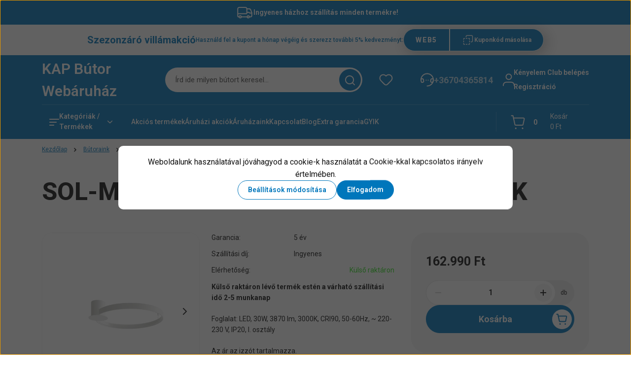

--- FILE ---
content_type: text/html; charset=UTF-8
request_url: https://kapbutor.hu/sol-mennyezeti-lampa-rio-55-feher-3000k-76491
body_size: 55389
content:
<!DOCTYPE html>
<html lang="hu" dir="ltr">
<head>
    <title>SOL-Mennyezeti lámpa RIO 55 fehér 3000K - Mennyezeti lámpa KAP bútor webáruház kapbutor.hu</title>
    <meta charset="utf-8">
    <meta name="description" content="SOL-Mennyezeti lámpa RIO 55 fehér 3000K termékünk most 162.990 Ft-os áron elérhető. Vásárolj kényelmesen és biztonságosan webáruházunkból, akár ingyenes házhozszállítással!">
    <meta name="robots" content="index, follow">
    <link rel="image_src" href="https://kapbutor.cdn.shoprenter.hu/custom/kapbutor/image/data/Butoraink/lakberendezesi_kiegeszitok/lampak/sollux/125-1-k.jpg.webp?lastmod=1705054744.1760090537">
    <meta property="og:title" content="SOL-Mennyezeti lámpa RIO 55 fehér 3000K" />
    <meta property="og:type" content="product" />
    <meta property="og:url" content="https://kapbutor.hu/sol-mennyezeti-lampa-rio-55-feher-3000k-76491" />
    <meta property="og:image" content="https://kapbutor.cdn.shoprenter.hu/custom/kapbutor/image/cache/w1719h900q100/Butoraink/lakberendezesi_kiegeszitok/lampak/sollux/125-1-k.jpg.webp?lastmod=1705054744.1760090537" />
    <meta property="og:description" content="Külső raktáron lévő termék estén a várható szállítási idő 2-5 munkanapFoglalat: LED, 30W, 3870 lm, 3000K, CRI90, 50-60Hz, ~ 220-230 V, IP20, I. osztályAz ár az izzót tartalmazza.Méretek: 55/62/12,5 cmProfilmagasság: 4 cmProfil..." />
    <link href="https://kapbutor.cdn.shoprenter.hu/custom/kapbutor/image/data/webshop-logo-2023.png?lastmod=1676038879.1760090537" rel="icon" />
    <link href="https://kapbutor.cdn.shoprenter.hu/custom/kapbutor/image/data/webshop-logo-2023.png?lastmod=1676038879.1760090537" rel="apple-touch-icon" />
    <base href="https://kapbutor.hu:443" />
    <meta name="google-site-verification" content="GoB6gZbalPSXnBoVS6j-R5rzVn-zmaxKs1BQi4c2ohQ" />
<meta name="google-site-verification" content="9hrR0fsW_U3hDhovZBQ_jKjKOsRnk9KcCnn0hhtcNys" />
<meta name="facebook-domain-verification" content="9tx9jrtwkl8j66tq5azibra7f8frnz" />
<meta name="google-site-verification" content="wuUEaRLvHAiWYQdb-KQsZSWGWjKOWN1nrVpxXK065JI" />

    <meta name="viewport" content="width=device-width, initial-scale=1">
            <style>
            


:root {
--global-color: #0076bb;
--secondary-color: #0076bb;
--footer-global-color: #0076bb;
--footer-secondary-color: #0076bb;
--button-color: #0076bb;
--link-color: #0076bb;
--link-hover-color: #273C99;
--price-color: #121212;
--price-original-color: #676767;
--price-special-color: #C00E28;
--price-special-color-90-opacity: #C00E2820;
--corner_10: 10px;
--corner_5: calc(var(--corner_10) * 0.5);
--corner_15: calc(var(--corner_10) * 1.5);
--corner_20: calc(var(--corner_10) * 2);
--corner_25: calc(var(--corner_10) * 2.5);
--corner_30: calc(var(--corner_10) * 3);
--corner_50: calc(var(--corner_10) * 5);
--button_icon_add_to_cart: url("data:image/svg+xml,%3Csvg width='30' height='30' viewBox='0 0 30 30' fill='none' xmlns='http://www.w3.org/2000/svg'%3E%3Crect width='29.996' height='30' rx='14.998' fill='white'/%3E%3Cpath d='M9.39746 10.155L8.78198 7.38672H7.00195' stroke='%230076bb' stroke-width='1.5' stroke-linecap='round' stroke-linejoin='round'/%3E%3Cpath fill-rule='evenodd' clip-rule='evenodd' d='M11.0185 17.7302L9.39258 10.1543H21.073C21.6608 10.1543 22.0982 10.696 21.9755 11.2708L20.5895 17.7302C20.4981 18.1556 20.1226 18.4592 19.687 18.4592H11.92C11.4854 18.4592 11.1099 18.1556 11.0185 17.7302Z' stroke='%230076bb' stroke-width='1.5' stroke-linecap='round' stroke-linejoin='round'/%3E%3Cpath d='M20.0123 21.8048C19.8213 21.8048 19.6662 21.9598 19.6681 22.1508C19.6681 22.3419 19.8231 22.4969 20.0141 22.4969C20.2051 22.4969 20.3602 22.3419 20.3602 22.1508C20.3592 21.9598 20.2042 21.8048 20.0123 21.8048' stroke='%230076bb' stroke-width='1.5' stroke-linecap='round' stroke-linejoin='round'/%3E%3Cpath d='M12.0616 21.8048C11.8706 21.8048 11.7155 21.9598 11.7174 22.1508C11.7165 22.3419 11.8715 22.4969 12.0625 22.4969C12.2535 22.4969 12.4085 22.3419 12.4085 22.1508C12.4085 21.9598 12.2535 21.8048 12.0616 21.8048' stroke='%230076bb' stroke-width='1.5' stroke-linecap='round' stroke-linejoin='round'/%3E%3C/svg%3E");
--button_icon_notify_request: url("data:image/svg+xml,%3Csvg width='30' height='30' viewBox='0 0 30 30' fill='none' xmlns='http://www.w3.org/2000/svg'%3E%3Crect width='29.996' height='30' rx='14.998' fill='white'/%3E%3Cpath d='M10.6016 14.1149V13.4066C10.6016 11.255 12.3458 9.51074 14.4974 9.51074C16.649 9.51074 18.3932 11.255 18.3932 13.4066V14.1149' stroke='%230076bb' stroke-width='1.5' stroke-linecap='round' stroke-linejoin='round'/%3E%3Cpath d='M20.1641 8.80241L20.8724 8.44824' stroke='%230076bb' stroke-width='1.5' stroke-linecap='round' stroke-linejoin='round'/%3E%3Cpath d='M20.873 12.3438H21.5814' stroke='%230076bb' stroke-width='1.5' stroke-linecap='round' stroke-linejoin='round'/%3E%3Cpath d='M8.83138 8.80241L8.12305 8.44824' stroke='%230076bb' stroke-width='1.5' stroke-linecap='round' stroke-linejoin='round'/%3E%3Cpath d='M8.1224 12.3438L7.41406 12.3438' stroke='%230076bb' stroke-width='1.5' stroke-linecap='round' stroke-linejoin='round'/%3E%3Cpath d='M18.3929 14.1147C18.4108 15.6163 19.0097 17.0527 20.0639 18.1222C20.1628 18.2232 20.1915 18.3737 20.1367 18.5039C20.0819 18.6343 19.9543 18.719 19.8129 18.7188L9.18136 18.7189C9.04 18.719 8.91237 18.6343 8.85755 18.504C8.80274 18.3737 8.83143 18.2232 8.93034 18.1222C9.98452 17.0527 10.5834 15.6163 10.6013 14.1147' stroke='%230076bb' stroke-width='1.5' stroke-linecap='round' stroke-linejoin='round'/%3E%3Cpath d='M16.0918 20.8438C15.6847 21.2947 15.1056 21.5521 14.498 21.5521C13.8905 21.5521 13.3114 21.2947 12.9043 20.8438' stroke='%230076bb' stroke-width='1.5' stroke-linecap='round' stroke-linejoin='round'/%3E%3C/svg%3E");
--button_icon_offer_request: url("data:image/svg+xml,%3Csvg width='30' height='30' viewBox='0 0 30 30' fill='none' xmlns='http://www.w3.org/2000/svg'%3E%3Crect width='29.996' height='30' rx='14.998' fill='white'/%3E%3Crect x='6.24805' y='8.125' width='16.5' height='13.75' rx='4' stroke='%230076bb' stroke-width='1.5' stroke-linecap='round' stroke-linejoin='round'/%3E%3Cpath d='M9.91406 12.2354L13.7683 13.9158C14.2338 14.1188 14.7626 14.1196 15.2287 13.918L19.0807 12.2524' stroke='%230076bb' stroke-width='1.5' stroke-linecap='round' stroke-linejoin='round'/%3E%3C/svg%3E");
--tick-footer: url("data:image/svg+xml,%3Csvg width='13' height='9' viewBox='0 0 13 9' fill='none' xmlns='http://www.w3.org/2000/svg'%3E%3Cpath d='M5.08543 5.93367L2.25698 3.10527L0.842773 4.51947L5.08543 8.76217L12.1564 1.69107L10.7422 0.276855L5.08543 5.93367Z' fill='%230076bb'/%3E%3C/svg%3E");


                --text-on-global: #ffffff;
        --rgb-text-on-global: 255,255,255;
                    --tick-on-global: url("data:image/svg+xml,%3Csvg width='13' height='9' viewBox='0 0 13 9' fill='none' xmlns='http://www.w3.org/2000/svg'%3E%3Cpath d='M5.08543 5.93367L2.25698 3.10527L0.842773 4.51947L5.08543 8.76217L12.1564 1.69107L10.7422 0.276855L5.08543 5.93367Z' fill='%23FFFFFF'/%3E%3C/svg%3E");
                            --select-arrow-on-global: url("data:image/svg+xml,%3Csvg xmlns='http://www.w3.org/2000/svg' viewBox='0 0 16 16'%3E%3Cpath fill='none' opacity='0.5' stroke='%23FFFFFF' stroke-linecap='round' stroke-linejoin='round' stroke-width='2' d='m2 5 6 6 6-6'/%3E%3C/svg%3E");
                            --radio-on-global: url("data:image/svg+xml,%3Csvg width='12' height='12' viewBox='0 0 12 12' fill='none' xmlns='http://www.w3.org/2000/svg'%3E%3Crect y='0.000488281' width='12' height='12' rx='6' fill='%23FFFFFF'/%3E%3C/svg%3E");
            
                --text-on-secondary: #ffffff;
        --rgb-text-on-secondary: 255,255,255;
                    --tick-on-secondary: url("data:image/svg+xml,%3Csvg width='13' height='9' viewBox='0 0 13 9' fill='none' xmlns='http://www.w3.org/2000/svg'%3E%3Cpath d='M5.08543 5.93367L2.25698 3.10527L0.842773 4.51947L5.08543 8.76217L12.1564 1.69107L10.7422 0.276855L5.08543 5.93367Z' fill='%23FFFFFF'/%3E%3C/svg%3E");
                            --select-arrow-on-secondary: url("data:image/svg+xml,%3Csvg xmlns='http://www.w3.org/2000/svg' viewBox='0 0 16 16'%3E%3Cpath fill='none' opacity='0.5' stroke='%23FFFFFF' stroke-linecap='round' stroke-linejoin='round' stroke-width='2' d='m2 5 6 6 6-6'/%3E%3C/svg%3E");
                            --radio-on-secondary: url("data:image/svg+xml,%3Csvg width='12' height='12' viewBox='0 0 12 12' fill='none' xmlns='http://www.w3.org/2000/svg'%3E%3Crect y='0.000488281' width='12' height='12' rx='6' fill='%23FFFFFF'/%3E%3C/svg%3E");
            
                --text-on-footer-global: #ffffff;
        --rgb-text-on-footer-global: 255,255,255;
                    --tick-on-footer-global: url("data:image/svg+xml,%3Csvg width='13' height='9' viewBox='0 0 13 9' fill='none' xmlns='http://www.w3.org/2000/svg'%3E%3Cpath d='M5.08543 5.93367L2.25698 3.10527L0.842773 4.51947L5.08543 8.76217L12.1564 1.69107L10.7422 0.276855L5.08543 5.93367Z' fill='%23FFFFFF'/%3E%3C/svg%3E");
                            --select-arrow-on-footer-global: url("data:image/svg+xml,%3Csvg xmlns='http://www.w3.org/2000/svg' viewBox='0 0 16 16'%3E%3Cpath fill='none' opacity='0.5' stroke='%23FFFFFF' stroke-linecap='round' stroke-linejoin='round' stroke-width='2' d='m2 5 6 6 6-6'/%3E%3C/svg%3E");
                            --radio-on-footer-global: url("data:image/svg+xml,%3Csvg width='12' height='12' viewBox='0 0 12 12' fill='none' xmlns='http://www.w3.org/2000/svg'%3E%3Crect y='0.000488281' width='12' height='12' rx='6' fill='%23FFFFFF'/%3E%3C/svg%3E");
            
                --text-on-footer-secondary: #ffffff;
        --rgb-text-on-footer-secondary: 255,255,255;
                    --tick-on-footer-secondary: url("data:image/svg+xml,%3Csvg width='13' height='9' viewBox='0 0 13 9' fill='none' xmlns='http://www.w3.org/2000/svg'%3E%3Cpath d='M5.08543 5.93367L2.25698 3.10527L0.842773 4.51947L5.08543 8.76217L12.1564 1.69107L10.7422 0.276855L5.08543 5.93367Z' fill='%23FFFFFF'/%3E%3C/svg%3E");
                            --select-arrow-on-footer-secondary: url("data:image/svg+xml,%3Csvg xmlns='http://www.w3.org/2000/svg' viewBox='0 0 16 16'%3E%3Cpath fill='none' opacity='0.5' stroke='%23FFFFFF' stroke-linecap='round' stroke-linejoin='round' stroke-width='2' d='m2 5 6 6 6-6'/%3E%3C/svg%3E");
                            --radio-on-footer-secondary: url("data:image/svg+xml,%3Csvg width='12' height='12' viewBox='0 0 12 12' fill='none' xmlns='http://www.w3.org/2000/svg'%3E%3Crect y='0.000488281' width='12' height='12' rx='6' fill='%23FFFFFF'/%3E%3C/svg%3E");
            
                --text-on-button: #ffffff;
        --rgb-text-on-button: 255,255,255;
                            
                --text-on-price-special: #ffffff;
        --rgb-text-on-price-special: 255,255,255;
                            
}}        </style>
        


    
                                <style>
                @font-face {
                    font-family: 'Roboto';
                    font-display: swap;
                    src: url('catalog/view/fonts/google-fonts/roboto-multilang.woff2') format('woff2');
                    font-style: normal;
                    font-weight: 100 900;
                }
            </style>
            
<style>
    :root {
        --hamburg-base-font-family: 'Roboto', sans-serif;
        --hamburg-secondary-font-family: 'Roboto', sans-serif;
    }
</style>
        <link rel="stylesheet" href="https://kapbutor.cdn.shoprenter.hu/catalog/view/theme/hamburg_global/minified/template/assets/base.css?v=1765276299.1768737966.kapbutor">
        <link rel="stylesheet" href="https://kapbutor.cdn.shoprenter.hu/catalog/view/theme/hamburg_global/minified/template/assets/component-slick.css?v=1749826620.1768737966.kapbutor">
        <link rel="stylesheet" href="https://kapbutor.cdn.shoprenter.hu/catalog/view/theme/hamburg_global/minified/template/assets/product-card.css?v=1758107564.1768737966.kapbutor">
        <link rel="stylesheet" href="https://kapbutor.cdn.shoprenter.hu/catalog/view/theme/hamburg_global/minified/template/assets/component-animations.css?v=1748333116.1768737966.kapbutor">
                    <link rel="stylesheet" href="https://kapbutor.cdn.shoprenter.hu/catalog/view/theme/hamburg_global/minified/template/assets/component-drawer.css?v=1752488784.1768737966.kapbutor">
                <style>
            *,
            *::before,
            *::after {
                box-sizing: border-box;
            }
        </style>
                    <style>
                body .edit-link {
                    position: absolute;
                    top: 0;
                    right: 0;
                    opacity: 0;
                    width: 30px;
                    height: 30px;
                    font-size: 16px;
                    color: #111111;
                    display: flex;
                    justify-content: center;
                    align-items: center;
                    border: 1px solid rgba(0, 0, 0, 0.8);
                    transition: none;
                    background: rgba(255, 255, 255, 0.5);
                    z-index: 100;
                }
                .module-editable {
                    position: relative;
                }

                .page-head-title:hover > .edit-link,
                .module-editable:hover > .edit-link,
                .product-card:hover .edit-link {
                    opacity: 1;
                }
                .page-head-title:hover > .edit-link:hover,
                .module-editable:hover > .edit-link:hover,
                .product-card:hover .edit-link:hover {
                    background: rgba(255, 255, 255, 1);
                }

            </style>
                                
        <link rel="stylesheet" href="https://kapbutor.cdn.shoprenter.hu/catalog/view/theme/hamburg_global/minified/template/assets/component-quantity.css?v=1763389740.1768737966.kapbutor">
    
                <link href="https://kapbutor.hu/sol-mennyezeti-lampa-rio-55-feher-3000k-76491" rel="canonical">
    

        <script>
        window.nonProductQuality = 100;
    </script>
    <script src="https://kapbutor.cdn.shoprenter.hu/catalog/view/javascript/vendor/jquery/3.7.1/js/jquery.min.js?v=1706895543"></script>

            <script defer src="https://kapbutor.cdn.shoprenter.hu/catalog/view/javascript/core/focustrap-sr.min.js?v=1755196305"></script>
            <script defer src="https://kapbutor.cdn.shoprenter.hu/catalog/view/javascript/core/drawer-sr.min.js?v=1755166681"></script>
        <!-- Header JavaScript codes -->
            <link rel="preload" href="https://kapbutor.cdn.shoprenter.hu/web/compiled/js/base.js?v=1768402759" as="script" />
        <script src="https://kapbutor.cdn.shoprenter.hu/web/compiled/js/base.js?v=1768402759"></script>
                    <link rel="preload" href="https://kapbutor.cdn.shoprenter.hu/web/compiled/js/fragment_loader.js?v=1768402759" as="script" />
        <script src="https://kapbutor.cdn.shoprenter.hu/web/compiled/js/fragment_loader.js?v=1768402759"></script>
                    <link rel="preload" href="https://kapbutor.cdn.shoprenter.hu/web/compiled/js/nanobar.js?v=1768402759" as="script" />
        <script src="https://kapbutor.cdn.shoprenter.hu/web/compiled/js/nanobar.js?v=1768402759"></script>
                    <!-- Header jQuery onLoad scripts -->
    <script>var BASEURL='https://kapbutor.hu';Currency={"symbol_left":"","symbol_right":" Ft","decimal_place":0,"decimal_point":",","thousand_point":".","currency":"HUF","value":1};var ShopRenter=ShopRenter||{};ShopRenter.product={"id":76491,"sku":"TH.125","currency":"HUF","unitName":"db","price":162990,"name":"SOL-Mennyezeti l\u00e1mpa RIO 55 feh\u00e9r 3000K","brand":"Sollux","currentVariant":[],"parent":{"id":76491,"sku":"TH.125","unitName":"db","price":162990,"name":"SOL-Mennyezeti l\u00e1mpa RIO 55 feh\u00e9r 3000K"}};$(document).ready(function(){});window.addEventListener('load',function(){});</script><script src="https://kapbutor.cdn.shoprenter.hu/web/compiled/js/vue/manifest.bundle.js?v=1768402756"></script><script>var ShopRenter=ShopRenter||{};ShopRenter.onCartUpdate=function(callable){document.addEventListener('cartChanged',callable)};ShopRenter.onItemAdd=function(callable){document.addEventListener('AddToCart',callable)};ShopRenter.onItemDelete=function(callable){document.addEventListener('deleteCart',callable)};ShopRenter.onSearchResultViewed=function(callable){document.addEventListener('AuroraSearchResultViewed',callable)};ShopRenter.onSubscribedForNewsletter=function(callable){document.addEventListener('AuroraSubscribedForNewsletter',callable)};ShopRenter.onCheckoutInitiated=function(callable){document.addEventListener('AuroraCheckoutInitiated',callable)};ShopRenter.onCheckoutShippingInfoAdded=function(callable){document.addEventListener('AuroraCheckoutShippingInfoAdded',callable)};ShopRenter.onCheckoutPaymentInfoAdded=function(callable){document.addEventListener('AuroraCheckoutPaymentInfoAdded',callable)};ShopRenter.onCheckoutOrderConfirmed=function(callable){document.addEventListener('AuroraCheckoutOrderConfirmed',callable)};ShopRenter.onCheckoutOrderPaid=function(callable){document.addEventListener('AuroraOrderPaid',callable)};ShopRenter.onCheckoutOrderPaidUnsuccessful=function(callable){document.addEventListener('AuroraOrderPaidUnsuccessful',callable)};ShopRenter.onProductPageViewed=function(callable){document.addEventListener('AuroraProductPageViewed',callable)};ShopRenter.onMarketingConsentChanged=function(callable){document.addEventListener('AuroraMarketingConsentChanged',callable)};ShopRenter.onCustomerRegistered=function(callable){document.addEventListener('AuroraCustomerRegistered',callable)};ShopRenter.onCustomerLoggedIn=function(callable){document.addEventListener('AuroraCustomerLoggedIn',callable)};ShopRenter.onCustomerUpdated=function(callable){document.addEventListener('AuroraCustomerUpdated',callable)};ShopRenter.onCartPageViewed=function(callable){document.addEventListener('AuroraCartPageViewed',callable)};ShopRenter.customer={"userId":0,"userClientIP":"3.17.135.118","userGroupId":8,"customerGroupTaxMode":"gross","customerGroupPriceMode":"only_gross","email":"","phoneNumber":"","name":{"firstName":"","lastName":""}};ShopRenter.theme={"name":"hamburg_global","family":"hamburg","parent":""};ShopRenter.shop={"name":"kapbutor","locale":"hu","currency":{"code":"HUF","rate":1},"domain":"kapbutor.myshoprenter.hu"};ShopRenter.page={"route":"product\/product","queryString":"sol-mennyezeti-lampa-rio-55-feher-3000k-76491"};ShopRenter.formSubmit=function(form,callback){callback();};let loadedAsyncScriptCount=0;function asyncScriptLoaded(position){loadedAsyncScriptCount++;if(position==='body'){if(document.querySelectorAll('.async-script-tag').length===loadedAsyncScriptCount){if(/complete|interactive|loaded/.test(document.readyState)){document.dispatchEvent(new CustomEvent('asyncScriptsLoaded',{}));}else{document.addEventListener('DOMContentLoaded',()=>{document.dispatchEvent(new CustomEvent('asyncScriptsLoaded',{}));});}}}}</script><script type="text/javascript"async class="async-script-tag"onload="asyncScriptLoaded('header')"src="https://shoprenter.engine.yusp.com/app/js7trackingCode.js?customerName=kapbutor"></script><script type="text/javascript"async class="async-script-tag"onload="asyncScriptLoaded('header')"src="https://widget.molin.ai/shop-ai.js?w=do84ct3m"></script><script type="text/javascript"async class="async-script-tag"onload="asyncScriptLoaded('header')"src="https://frontend.embedi.hu/shoprenter/61e19c9f0d3e0aa63658836c/platform.js"></script><script type="text/javascript"async class="async-script-tag"onload="asyncScriptLoaded('header')"src="https://onsite.optimonk.com/script.js?account=186912"></script><script type="text/javascript"src="https://kapbutor.cdn.shoprenter.hu/web/compiled/js/vue/customerEventDispatcher.bundle.js?v=1768402756"></script><!--Custom header scripts--><script defer async src='https://cdn.trustindex.io/loader-cert.js?abd5c6014d74507ed406e9a8a6c'></script>                
                                <script type="text/javascript" src="https://kapbutor.cdn.shoprenter.hu/web/compiled/js/vue/TikTokClickIdListener.bundle.js?v=1768402756"></script>

            <script>window.dataLayer=window.dataLayer||[];function gtag(){dataLayer.push(arguments)};var ShopRenter=ShopRenter||{};ShopRenter.config=ShopRenter.config||{};ShopRenter.config.googleConsentModeDefaultValue="denied";</script>                        <script type="text/javascript" src="https://kapbutor.cdn.shoprenter.hu/web/compiled/js/vue/googleConsentMode.bundle.js?v=1768402756"></script>

            <!-- Meta Pixel Code -->
<script>
!function(f,b,e,v,n,t,s)
{if(f.fbq)return;n=f.fbq=function(){n.callMethod?
n.callMethod.apply(n,arguments):n.queue.push(arguments)};
if(!f._fbq)f._fbq=n;n.push=n;n.loaded=!0;n.version='2.0';
n.queue=[];t=b.createElement(e);t.async=!0;
t.src=v;s=b.getElementsByTagName(e)[0];
s.parentNode.insertBefore(t,s)}(window, document,'script',
'https://connect.facebook.net/en_US/fbevents.js');
fbq('consent', 'revoke');
fbq('init', '1617924861758560');
fbq('track', 'PageView');
document.addEventListener('AuroraProductPageViewed', function(auroraEvent) {
                    fbq('track', 'ViewContent', {
                        content_type: 'product',
                        content_ids: [auroraEvent.detail.product.id.toString()],
                        value: parseFloat(auroraEvent.detail.product.grossUnitPrice),
                        currency: auroraEvent.detail.product.currency
                    }, {
                        eventID: auroraEvent.detail.event.id
                    });
                });
document.addEventListener('AuroraAddedToCart', function(auroraEvent) {
    var fbpId = [];
    var fbpValue = 0;
    var fbpCurrency = '';

    auroraEvent.detail.products.forEach(function(item) {
        fbpValue += parseFloat(item.grossUnitPrice) * item.quantity;
        fbpId.push(item.id);
        fbpCurrency = item.currency;
    });


    fbq('track', 'AddToCart', {
        content_ids: fbpId,
        content_type: 'product',
        value: fbpValue,
        currency: fbpCurrency
    }, {
        eventID: auroraEvent.detail.event.id
    });
})
window.addEventListener('AuroraMarketingCookie.Changed', function(event) {
            let consentStatus = event.detail.isAccepted ? 'grant' : 'revoke';
            if (typeof fbq === 'function') {
                fbq('consent', consentStatus);
            }
        });
</script>
<noscript><img height="1" width="1" style="display:none"
src="https://www.facebook.com/tr?id=1617924861758560&ev=PageView&noscript=1"
/></noscript>
<!-- End Meta Pixel Code -->
            <!-- Google Tag Manager -->
<script>(function(w,d,s,l,i){w[l]=w[l]||[];w[l].push({'gtm.start':
new Date().getTime(),event:'gtm.js'});var f=d.getElementsByTagName(s)[0],
j=d.createElement(s),dl=l!='dataLayer'?'&l='+l:'';j.async=true;j.src=
'https://www.googletagmanager.com/gtm.js?id='+i+dl;f.parentNode.insertBefore(j,f);
})(window,document,'script','dataLayer','GTM-T9NTMCDH');</script>
<!-- End Google Tag Manager -->
            <!-- Global site tag (gtag.js) - Google Ads: 972721717 -->
<script async src="https://www.googletagmanager.com/gtag/js?id=AW-972721717"></script>
<script>
  window.dataLayer = window.dataLayer || [];
  function gtag(){dataLayer.push(arguments);}
  gtag('js', new Date());

  gtag('config', 'AW-972721717');
</script>

            <meta name="google-site-verification" content="lkgpBHr7NIadefHQUQ2cbfCYJJBD98mfKD6WxTHt2tE"/>

                <!--Global site tag(gtag.js)--><script async src="https://www.googletagmanager.com/gtag/js?id=AW-972721717"></script><script>window.dataLayer=window.dataLayer||[];function gtag(){dataLayer.push(arguments);}
gtag('js',new Date());gtag('config','AW-972721717',{"allow_enhanced_conversions":true});gtag('config','G-MCVFBHL77E');gtag('config','AW-10937976075');</script>                                <script type="text/javascript" src="https://kapbutor.cdn.shoprenter.hu/web/compiled/js/vue/GA4EventSender.bundle.js?v=1768402756"></script>

    
    
</head>
<body id="body" class="page-body product-page-body js-product-page hamburg_global-body" data-test-id="product-product" role="document">
    <div class="a11y-nav">
        <a href="#js-main-content" class="a11y-nav__link js-a11y-nav__link">Ugrás a fő tartalomhoz</a>
        <button id="js-a11y-feedback-btn"
                type="button"
                aria-haspopup="dialog"
                class="a11y-nav__link a11y-nav__open-feedback-btn"
        >
            Visszajelzés a kisegítő lehetőségekről
        </button>
    </div>
<script>ShopRenter.theme.breakpoints={'xs':0,'sm':576,'md':768,'lg':992,'xl':1200,'xxl':1400}</script><!--Google Tag Manager(noscript)--><!--Google<!--End Google Tag Manager(noscript)--><div id="fb-root"></div><script>(function(d,s,id){var js,fjs=d.getElementsByTagName(s)[0];if(d.getElementById(id))return;js=d.createElement(s);js.id=id;js.src="//connect.facebook.net/hu_HU/sdk/xfbml.customerchat.js#xfbml=1&version=v2.12&autoLogAppEvents=1";fjs.parentNode.insertBefore(js,fjs);}(document,"script","facebook-jssdk"));</script>
                    

<!-- cached --><div class="nanobar-cookie-box nanobar position-fixed w-100 js-nanobar-first-login">
    <div class="container nanobar__container">
        <div class="row nanobar__container-row flex-column flex-sm-row align-items-center">
            <div class="nanobar__text col-12">
                                <div class="nanobar__text-content d-flex align-items-center">Weboldalunk használatával jóváhagyod a cookie-k használatát a Cookie-kkal kapcsolatos irányelv értelmében.</div>
            </div>
            <div class="nanobar__buttons col-12">
                <button class="btn btn-secondary js-nanobar-settings-button">
                    Beállítások módosítása
                </button>
                <button class="btn btn-primary nanobar-btn js-nanobar-close-cookies" data-button-save-text="Beállítások mentése">
                    Elfogadom
                </button>
            </div>
        </div>
        <div class="nanobar__cookies js-nanobar-cookies flex-column flex-sm-row text-start" style="display: none;">
            <div class="form-check">
                <input class="form-check-input" type="checkbox" name="required_cookies" disabled checked />
                <label class="form-check-label">
                    Szükséges cookie-k
                    <div class="cookies-help-text">
                        Ezek a cookie-k segítenek abban, hogy a webáruház használható és működőképes legyen.
                    </div>
                </label>
            </div>
            <div class="form-check">
                <input id="marketing_cookies" class="form-check-input js-nanobar-marketing-cookies" type="checkbox" name="marketing_cookies"
                         checked />
                <label class="form-check-label" for="marketing_cookies">
                    Marketing cookie-k
                    <div class="cookies-help-text">
                        Ezeket a cookie-k segítenek abban, hogy az érdeklődési körödnek megfelelő reklámokat és termékeket jelenítsük meg a webáruházban.
                    </div>
                </label>
            </div>
        </div>
    </div>
</div>

<script>
    (function ($) {
        $(document).ready(function () {
            new AuroraNanobar.FirstLogNanobarCheckbox(jQuery('.js-nanobar-first-login'), 'modal');
        });
    })(jQuery);
</script>
<!-- /cached -->
<!-- cached --><div class="nanobar position-fixed js-nanobar-free-shipping">
    <div class="container nanobar__container d-flex align-items-center justify-content-between">
        <div class="nanobar-text" style="font-weight: bold;"></div>
        <button type="button" class="btn btn-sm btn-secondary nanobar-close-button d-flex-center js-nanobar-close" aria-label="Bezárás">
            <span aria-hidden="true">&times;</span>
        </button>
    </div>
</div>

<script>$(document).ready(function(){document.nanobarInstance=new AuroraNanobar.FreeShippingNanobar($('.js-nanobar-free-shipping'),'modal','0','','1');});</script><!-- /cached -->
        
                    <div class="layout-wrapper">
                                                            <div id="section-header" class="section-wrapper ">
    
        
    <link rel="stylesheet" href="https://kapbutor.cdn.shoprenter.hu/catalog/view/theme/hamburg_global/minified/template/assets/header.css?v=1755161742.1768737966.kapbutor">
            
    <header class="header d-grid align-items-center js-sticky-header--active">
                    <div id="js-header-top-element" class="header-top-element header-top-position__container">
                    <div id="section-announcement_bar" class="section-wrapper ">
    
        <div class="module-body section-module-body announcement-bar-section-section-body">
                <div class="announcement-bar-section-row js-slick-announcement-bar">
                                                                                            <div class="announcement-bar-section-col col-12 announcement-bar-section-first-col">
                                                                                        <a class="announcement-bar-box-link d-flex" href="#">
                                                                    <span class="announcement-bar-wrapper d-flex align-items-center">
                                                                                                                        <span class="announcement-bar-icon">
                                                <svg class="icon-truck" xmlns="http://www.w3.org/2000/svg" width="35" height="34" viewBox="0 0 35 34" fill="none" aria-hidden="true">
    <path d="M10.3828 26.212H22.4603" stroke="currentColor" stroke-width="2" stroke-linecap="round" stroke-linejoin="round"/>
    <circle cx="24.5868" cy="26.2118" r="2.12589" stroke="currentColor" stroke-width="2" stroke-linecap="round" stroke-linejoin="round"/>
    <circle cx="8.25772" cy="26.2118" r="2.12589" stroke="currentColor" stroke-width="2" stroke-linecap="round" stroke-linejoin="round"/>
    <path d="M3.32812 19.6373H21.0438C21.4352 19.6373 21.7525 19.32 21.7525 18.9287V9.91362C21.7525 8.34816 20.4834 7.0791 18.918 7.0791H6.16264C4.59718 7.0791 3.32812 8.34816 3.32812 9.91362V24.7948C3.32812 25.5775 3.96265 26.2121 4.74538 26.2121H6.13183" stroke="currentColor" stroke-width="2" stroke-linecap="round" stroke-linejoin="round"/>
    <path d="M21.752 9.91357H26.3532C27.8447 9.91357 29.1766 10.8477 29.6845 12.2501L31.5033 17.2715C31.6154 17.581 31.6728 17.9077 31.6728 18.2368V24.0861C31.6728 25.2602 30.721 26.212 29.5469 26.212H26.7124" stroke="currentColor" stroke-width="2" stroke-linecap="round" stroke-linejoin="round"/>
    <path d="M31.6728 18.4173H27.421L26.4188 17.4151C26.153 17.1493 25.7926 17 25.4167 17H21.752" stroke="currentColor" stroke-width="2" stroke-linecap="round" stroke-linejoin="round"/>
</svg>
                                            </span>
                                                                                                                                                        <span class="announcement-bar-title">
                                            Ingyenes házhoz szállítás minden termékre!
                                        </span>
                                                                    </span>
                            
                                </a>
                                                    </div>
                                                        </div>
    </div>

    <link rel="stylesheet" href="https://kapbutor.cdn.shoprenter.hu/catalog/view/theme/hamburg_global/minified/template/assets/module-announcement.css?v=1750694513.1768737966.kapbutor">
    <style>
        .announcement-bar-box-link {
            color: #FFFFFF;
        }
        .announcement-bar-section-section-body {
                    background: #0077BB;
                }
    </style>

    



</div>
    <div id="section-couponbar" class="section-wrapper ">
    
    <div class="coupon-bar">
    <div class="coupon-bar-header-container">
        <span class="coupon-title">Szezonzáró villámakció</span>
        <span class="coupon-text">Használd fel a kupont a hónap végéig és szerezz további 5% kedvezményt:</span>
                    <div class="coupon-code">
                <div class="coupon-code__code">
                    WEB5
                </div>
                <button
                    class="coupon-code__btn btn btn-primary"
                    onclick="couponClickHandler()"
                >
                    <svg xmlns="http://www.w3.org/2000/svg" width="25" height="24" viewBox="0 0 25 24" fill="none" aria-hidden="true">
    <path d="M3.5 19V20.1429C3.50017 20.6162 3.88383 20.9998 4.35714 21H5.5" stroke="currentColor" stroke-width="1.5" stroke-linecap="round" stroke-linejoin="round"/>
    <path d="M13.5 9H14.6429C15.1162 9.00017 15.4998 9.38383 15.5 9.85714V11" stroke="currentColor" stroke-width="1.5" stroke-linecap="round" stroke-linejoin="round"/>
    <path d="M10.5 21H8.5" stroke="currentColor" stroke-width="1.5" stroke-linecap="round" stroke-linejoin="round"/>
    <path d="M10.5 9H8.5" stroke="currentColor" stroke-width="1.5" stroke-linecap="round" stroke-linejoin="round"/>
    <path d="M13.5 21H14.6429C15.1162 20.9998 15.4998 20.6162 15.5 20.1429V19" stroke="currentColor" stroke-width="1.5" stroke-linecap="round" stroke-linejoin="round"/>
    <path d="M3.5 11V9.85714C3.50017 9.38383 3.88383 9.00017 4.35714 9H5.5" stroke="currentColor" stroke-width="1.5" stroke-linecap="round" stroke-linejoin="round"/>
    <path d="M15.5 14V16" stroke="currentColor" stroke-width="1.5" stroke-linecap="round" stroke-linejoin="round"/>
    <path d="M3.5 14V16" stroke="currentColor" stroke-width="1.5" stroke-linecap="round" stroke-linejoin="round"/>
    <path d="M8.5 6V5C8.49985 4.46952 8.71052 3.96073 9.08563 3.58563C9.46073 3.21052 9.96952 2.99985 10.5 3H19.5C20.0305 2.99985 20.5393 3.21052 20.9144 3.58563C21.2895 3.96073 21.5001 4.46952 21.5 5V14C21.5001 14.5305 21.2895 15.0393 20.9144 15.4144C20.5393 15.7895 20.0305 16.0001 19.5 16H18.5" stroke="currentColor" stroke-width="1.5" stroke-linecap="round" stroke-linejoin="round"/>
</svg>
                    <span>Kuponkód másolása</span>
                </button>
                <span class="coupon-code__feedback visually-hidden" aria-live="polite" aria-atomic="true"></span>
            </div>
            </div>
</div>

<script>
    let feedbackTimeout;

    function couponClickHandler() {
        const container = document.querySelector('.coupon-code');
        if (!container) return;

        const couponCode = 'WEB5';
        const copiedMessage = 'vágólapra másolva';

        navigator.clipboard.writeText(couponCode);

        container.classList.add('coupon-effect-active');
        setTimeout(() => {
            container.classList.remove('coupon-effect-active');
        }, 1000);

        const feedbackEl = container.querySelector('.coupon-code__feedback');
        if (!feedbackEl) return;

        feedbackEl.textContent = `${couponCode} ${copiedMessage}`;
        clearTimeout(feedbackTimeout);
        feedbackTimeout = setTimeout(() => {
            feedbackEl.textContent = '';
        }, 2000);
    }

</script>

<style>
    .coupon-bar {
        color: var(--bs-primary);
        padding-right: var(--gutter);
        padding-left: var(--gutter);
        background-color: var(--bs-body-bg);
    }

    .coupon-title {
        font-size: 1rem;
        font-weight: 700;
    }

    .coupon-text{
        font-size: 0.75rem;
        text-align: center;
        font-weight: 500;
    }

    .coupon-code:after {
        content: "vágólapra másolva";
        position: absolute;
        width: 100%;
        height: 100%;
        display: flex;
        align-items: center;
        justify-content: center;
        background-color: var(--bs-primary);
        border-radius: var(--corner_30);
        visibility: hidden;
        transition: opacity .3s,visibility .3s;
        opacity: 0;
    }

    .coupon-code.coupon-effect-active:after{
        opacity: 1;
        visibility: visible;
    }

    .coupon-code__btn {
        background-color: transparent;
        border: none;
        font-size: 0.75rem;
        font-weight: 700;
        color: var(--text-on-global);
        display: flex;
        gap: 10px;
        align-items: center;
        border-top-left-radius: 0;
        border-bottom-left-radius: 0;
    }

    .coupon-code__btn:hover,
    .coupon-code__btn:active {
        transform: translate(0);
    }


    .coupon-code {
        border: 1px solid var(--text-on-global);
        border-radius: var(--corner_30);
        position: relative;
        background-color: var(--bs-primary);
        color: var(--text-on-global);
        display: flex;
        width: fit-content;
        justify-content: space-between;
    }

    .coupon-code > * {
        padding: 6px 18px;
    }

    .coupon-code__code {
        margin: 0 auto;
        font-size: 0.875rem;
        letter-spacing: 0.10em;
        font-weight: 800;
        padding-right: 22px;
        border-right: 2px solid var(--text-on-global);
        display: flex;
        align-items: center;
    }
    @media (min-width: 992px) {
        .coupon-code > * {
            padding: 10px 24px;
        }
        .coupon-code {
            box-shadow: 5px 5px 30px 0 rgba(0, 0, 0, 0.30);
        }

        .coupon-title {
         font-size: 1.25rem;
        }
    }
    
            .coupon-bar-header-container {
            display: flex;
            align-items: center;
            padding: 0.5rem 0;
            margin: auto;
            justify-content: center;
            gap: 20px;
        }

        .small-header .coupon-bar-header-container {
            padding: 5px 0;
        }

        .small-header .coupon-code > * {
            padding: 3px 15px;
        }

        @media (max-width: 991px) {
            .coupon-bar-header-container {
                justify-content: center;
                padding: 0;
                gap: 8px;
            }

            .coupon-code__btn:focus-visible {
                outline-color: var(--text-on-global);
            }

            .coupon-text {
                margin-bottom: 0;
            }

            .coupon-bar {
                color: var(--text-on-global);
                background-color: var(--bs-primary);
            }

                    .coupon-title,
            .coupon-text {
                display: none;
            }
            .coupon-code,
            .coupon-code__btn {
                border: none;
            }
                }
        #section-couponbar .edit-link {
        right: 32px;
    }
</style>

</div>

            </div>
                <div id="js-header-element" class="container header-container">
            <div class="header-row d-flex flex-wrap align-items-center justify-content-between">
                                <div id="js-mobile-navbar" class="header-height-70 d-flex d-lg-none align-items-center header-mobile-navbar">
                    <button id="hamburger-button-desktop"
                            class="js-hamburger-trigger header-hamburger-button btn position-relative d-flex justify-content-start align-items-center"
                            aria-label=" Kategóriák / Termékek "
                            aria-haspopup="dialog"
                            aria-controls="js-mobile-nav"
                    >
                            <span class="hamburger-icon position-relative">
                                <svg width="20" height="14" viewBox="0 0 20 14" fill="none" xmlns="http://www.w3.org/2000/svg" aria-hidden="true">
    <path class="hamburger-icon-line line-1" d="M0 1C0 0.447715 0.447715 0 1 0H19C19.5523 0 20 0.447715 20 1C20 1.55228 19.5523 2 19 2H1C0.447715 2 0 1.55228 0 1Z" fill="currentColor"/>
    <path class="hamburger-icon-line line-2" d="M0 7C0 6.44772 0.447715 6 1 6H14C14.5523 6 15 6.44772 15 7C15 7.55228 14.5523 8 14 8H1C0.447715 8 0 7.55228 0 7Z" fill="currentColor"/>
    <path class="hamburger-icon-line line-3" d="M0 13C0 12.4477 0.447715 12 1 12H9C9.55228 12 10 12.4477 10 13C10 13.5523 9.55229 14 9 14H1C0.447715 14 0 13.5523 0 13Z" fill="currentColor"/>
    <path class="hamburger-icon-line line-1-hidden" d="M0 1C0 0.447715 0.447715 0 1 0H19C19.5523 0 20 0.447715 20 1C20 1.55228 19.5523 2 19 2H1C0.447715 2 0 1.55228 0 1Z" fill="currentColor"/>
</svg>
                            </span>
                    </button>
                </div>
                                <a href="/" class="header-logo header-height-100 d-flex align-items-center header-global-on-color" title="Kezdőlap">
                                            <span class="animate-underline-link header-logo-name">
                            KAP Bútor Webáruház
                        </span>
                                    </a>
                                    <div class="dropdown search-module d-flex header-navbar-top-right-item" role="search">
                        <div class="input-group">
                            <input class="search-module__input form-control form-control-lg disableAutocomplete"
                                   type="search"
                                   placeholder="Írd ide milyen bútort keresel..."
                                   autocomplete="off"
                                   value=""
                                   id="filter_keyword"
                                   aria-label="Keresési kifejezés"
                                   role="combobox"
                                   aria-controls="results"
                                   aria-expanded="false"
                            />
                            <span class="search-button-append position-absolute d-flex h-100">
                                    <button class="btn header-search-button" type="button" onclick="moduleSearch();" aria-label="Keresés indítása">
                                        <svg width="20" height="20" viewBox="0 0 20 20" fill="none" xmlns="http://www.w3.org/2000/svg" aria-hidden="true">
    <path fill-rule="evenodd" clip-rule="evenodd" d="M9.08775 2.00049C5.17536 2.00049 2.00195 5.17389 2.00195 9.08628C2.00195 12.9987 5.17536 16.1721 9.08775 16.1721C13.0021 16.1721 16.1735 12.9988 16.1735 9.08628C16.1735 5.17372 13.0021 2.00049 9.08775 2.00049ZM9.08775 18.1721C14.107 18.1721 18.1735 14.1031 18.1735 9.08628C18.1735 4.0695 14.107 0.000488281 9.08775 0.000488281C4.07079 0.000488281 0.00195312 4.06932 0.00195312 9.08628C0.00195312 14.1032 4.07079 18.1721 9.08775 18.1721Z" fill="currentColor"/>
    <path fill-rule="evenodd" clip-rule="evenodd" d="M14.1012 14.0994C14.4918 13.709 15.125 13.7091 15.5154 14.0998L14.1009 15.5136C13.7105 15.123 13.7106 14.4899 14.1012 14.0994ZM14.1009 15.5136L18.2918 19.7067C18.6822 20.0973 19.3153 20.0975 19.706 19.7071C20.0966 19.3167 20.0968 18.6835 19.7064 18.2929L15.5154 14.0998L14.1009 15.5136Z" fill="currentColor"/>
</svg>

                                    </button>
                                </span>
                        </div>
                        <input type="hidden" id="filter_description" value="0"/>
                        <input type="hidden" id="search_shopname" value="kapbutor"/>
                        <div role="status"
                             aria-live="polite"
                             aria-atomic="true"
                             class="visually-hidden"
                             id="js-search-autosuggest-feedback"
                        ></div>
                        <div id="results" class="dropdown-menu search-results"></div>
                    </div>
                                                                                            
                    <div id="header-wishlist" class="header-box-icon header-height-100 d-flex align-items-center justify-content-center">
                            <span class="header-wishlist-icon header-global-on-color position-absolute">
                                <svg width="27" height="24" viewBox="0 0 27 24" fill="none" xmlns="http://www.w3.org/2000/svg" class="icon-header-wishlist" aria-hidden="true">
    <path fill-rule="evenodd" clip-rule="evenodd" d="M14.207 3.63099L13.5 4.34893L12.7928 3.63088C11.5035 2.32108 9.74251 1.5835 7.90462 1.5835C6.06673 1.5835 4.30572 2.32108 3.01642 3.63088C0.327859 6.39373 0.327859 10.7949 3.01642 13.5578L10.5062 21.1628C11.2959 21.965 12.3744 22.4168 13.5 22.4168C14.6257 22.4168 15.7042 21.965 16.4938 21.1628L23.9836 13.5579C26.6721 10.7951 26.6721 6.39387 23.9836 3.631C22.6943 2.32116 20.9332 1.58354 19.0953 1.58354C17.2574 1.58354 15.4963 2.32115 14.207 3.63099Z" stroke="currentColor" stroke-width="2" stroke-linecap="round" stroke-linejoin="round"/>
</svg>

                            </span>
                                                    <hx:include src="/_fragment?_path=_format%3Dhtml%26_locale%3Den%26_controller%3Dmodule%252Fwishlist&amp;_hash=jOm28i4HJoTNRfsnr5wwuoyU5MtXANFnuP5GH1DZdCQ%3D"></hx:include>
                        <style>
                            .js-add-to-wishlist .icon-heart {
                                transition: opacity 0.3s, color 0.3s;
                            }

                            .icon-heart__filled {
                                opacity: 0;
                                position: absolute;
                                left: 0;
                            }

                            .js-product-on-wishlist .icon-heart__unfilled {
                                opacity: 0;
                            }

                            .js-product-on-wishlist .icon-heart__filled {
                                opacity: 1;
                            }
                        </style>
                    </div>
                                                                                            <div class="header-contact-wrapper header-height-100 d-none d-lg-flex align-items-center">
                        <div class="header-contact-wrapper-left header-global-on-color">
                            <span><svg width="27" height="28" viewBox="0 0 27 28" fill="none" xmlns="http://www.w3.org/2000/svg" aria-hidden="true">
    <path d="M25.9998 13.9995C25.9998 20.9029 20.4034 26.4993 13.5 26.4993" stroke="currentColor" stroke-width="2" stroke-linecap="round" stroke-linejoin="round"/>
    <path d="M1 14.0002C1 7.09682 6.59633 1.50049 13.4998 1.50049" stroke="currentColor" stroke-width="2" stroke-linecap="round" stroke-linejoin="round"/>
    <path d="M1 13.9997C1.0002 15.4639 1.26061 16.9163 1.7691 18.2893C2.00165 18.927 2.65729 19.3068 3.32615 19.1913L4.69583 18.9498C5.80286 18.7546 6.5554 17.7163 6.39643 16.6035L5.98418 13.7179C5.90437 13.1592 5.60135 12.6569 5.14444 12.3257C4.68752 11.9945 4.11581 11.8629 3.56008 11.9609L1.11486 12.392" stroke="currentColor" stroke-width="2" stroke-linecap="round" stroke-linejoin="round"/>
    <path d="M25.9998 14.0002C25.9998 7.09682 20.4034 1.50049 13.5 1.50049" stroke="currentColor" stroke-width="2" stroke-linecap="round" stroke-linejoin="round"/>
    <path d="M25.9996 13.9997C25.9994 15.4639 25.739 16.9163 25.2305 18.2893C24.998 18.927 24.3423 19.3068 23.6735 19.1913L22.3038 18.9498C21.1968 18.7546 20.4442 17.7163 20.6032 16.6035L21.0155 13.7179C21.0953 13.1592 21.3983 12.6569 21.8552 12.3257C22.3121 11.9945 22.8838 11.8629 23.4396 11.9609L25.8848 12.392" stroke="currentColor" stroke-width="2" stroke-linecap="round" stroke-linejoin="round"/>
    <path d="M15.5733 14.6816C15.5691 14.6816 15.5654 14.6841 15.5637 14.688C15.5621 14.6919 15.563 14.6964 15.566 14.6993C15.569 14.7023 15.5734 14.7032 15.5773 14.7016C15.5812 14.7 15.5837 14.6962 15.5837 14.692C15.5839 14.6892 15.5828 14.6865 15.5809 14.6845C15.5789 14.6825 15.5761 14.6815 15.5733 14.6816" stroke="currentColor" stroke-width="2" stroke-linecap="round" stroke-linejoin="round"/>
    <path d="M11.4269 14.686C11.4226 14.686 11.4189 14.6886 11.4173 14.6924C11.4157 14.6963 11.4165 14.7008 11.4195 14.7037C11.4225 14.7067 11.4269 14.7076 11.4308 14.706C11.4347 14.7044 11.4372 14.7006 11.4372 14.6964C11.4374 14.6936 11.4364 14.6908 11.4344 14.6888C11.4324 14.6869 11.4296 14.6858 11.4269 14.686" stroke="currentColor" stroke-width="2" stroke-linecap="round" stroke-linejoin="round"/>
</svg>
</span>
                        </div>
                        <div class="header-contact-wrapper-right">
                                                            <a class="header-contact-link header-contact-phone-link header-global-on-color animate-underline-link" href="tel:+36704365814">+36704365814</a>
                                                                                </div>
                    </div>
                                                                            <div id="header-login" class="d-none d-xl-flex align-items-center justify-content-center">
                            <div class="header-user-account position-relative header-global-on-color d-flex align-items-center justify-content-center">
                                    <span class="header-login-box-left header-global-on-color  header-user-icon">
                                        <svg width="24" height="26" viewBox="0 0 24 26" fill="none" xmlns="http://www.w3.org/2000/svg" aria-hidden="true">
    <path d="M23 24.6875V23.6562C23 20.4288 20.3837 17.8125 17.1562 17.8125H6.84375C3.61634 17.8125 1 20.4288 1 23.6562V24.6875" stroke="currentColor" stroke-width="2" stroke-linecap="round" stroke-linejoin="round"/>
    <circle cx="12" cy="6.8125" r="5.5" stroke="currentColor" stroke-width="2" stroke-linecap="round" stroke-linejoin="round"/>
</svg>

                                    </span>
                                    <span class="header-login-box-right d-flex flex-column justify-content-center align-items-start">
                                                                            <a href="/customer/login" class="header-login-box-link header-global-on-color animate-underline-link">Kényelem Club belépés</a>
                                        <a href="/customer/register" class="header-login-box-link header-global-on-color animate-underline-link">Regisztráció</a>
                                                                        </span>
                            </div>
                                                    </div>
                                                    <div class="header-newline-separator d-none d-lg-block w-100"></div>
                                                            <div class="header-height-70 align-items-center header-mobile-navbar d-none d-lg-flex">
                            <button id="hamburger-button-desktop" class="js-hamburger-trigger header-hamburger-button btn position-relative d-flex justify-content-start align-items-center"
                                    aria-label=" Kategóriák / Termékek ">
                                <span class="hamburger-icon position-relative">
                                    <svg width="20" height="14" viewBox="0 0 20 14" fill="none" xmlns="http://www.w3.org/2000/svg" aria-hidden="true">
    <path class="hamburger-icon-line line-1" d="M0 1C0 0.447715 0.447715 0 1 0H19C19.5523 0 20 0.447715 20 1C20 1.55228 19.5523 2 19 2H1C0.447715 2 0 1.55228 0 1Z" fill="currentColor"/>
    <path class="hamburger-icon-line line-2" d="M0 7C0 6.44772 0.447715 6 1 6H14C14.5523 6 15 6.44772 15 7C15 7.55228 14.5523 8 14 8H1C0.447715 8 0 7.55228 0 7Z" fill="currentColor"/>
    <path class="hamburger-icon-line line-3" d="M0 13C0 12.4477 0.447715 12 1 12H9C9.55228 12 10 12.4477 10 13C10 13.5523 9.55229 14 9 14H1C0.447715 14 0 13.5523 0 13Z" fill="currentColor"/>
    <path class="hamburger-icon-line line-1-hidden" d="M0 1C0 0.447715 0.447715 0 1 0H19C19.5523 0 20 0.447715 20 1C20 1.55228 19.5523 2 19 2H1C0.447715 2 0 1.55228 0 1Z" fill="currentColor"/>
</svg>
                                </span>
                                                                                                            <span class="category-title text-start d-none d-xl-block">Kategóriák / Termékek</span>
                                    
                                    <span class="hamburger-icon-arrow d-none d-xl-block">
                                        <svg class="icon-arrow icon-arrow-down " viewBox="0 0 8 14" width="6" height="13" aria-hidden="true">
    <path fill="none" d="M1.00195 1L7.00195 7L1.00195 13" stroke="currentColor" stroke-width="2" stroke-linecap="round" stroke-linejoin="round"/>
</svg>
                                    </span>
                                                            </button>
                        </div>
                                                    <div id="js-header-bottom-center-element" class="header-bottom-center d-none d-lg-flex align-items-center justify-content-between">
                    <nav class="header__headerlinks d-none d-lg-flex" aria-label="Információs menüpontok">
                        <ul class="list-unstyled headermenu-list">
                            <!-- cached -->
                <li class="headermenu-list__item nav-item">
            <a
                href="https://kapbutor.hu/akcios-termekek-3211"
                target="_self"
                class="nav-link header-global-on-color headermenu-list__item-link animate-underline-link"
                            >
                Akciós termékek
                            </a>
                    </li>
            <li class="headermenu-list__item nav-item">
            <a
                href="https://kapbutor.hu/aruhazi-akciok"
                target="_self"
                class="nav-link header-global-on-color headermenu-list__item-link animate-underline-link"
                            >
                Áruházi akciók
                            </a>
                    </li>
            <li class="headermenu-list__item nav-item">
            <a
                href="https://kapbutor.hu/aruhazaink"
                target="_self"
                class="nav-link header-global-on-color headermenu-list__item-link animate-underline-link"
                            >
                Áruházaink
                            </a>
                    </li>
            <li class="headermenu-list__item nav-item">
            <a
                href="https://kapbutor.hu/index.php?route=information/contact"
                target="_self"
                class="nav-link header-global-on-color headermenu-list__item-link animate-underline-link"
                            >
                Kapcsolat
                            </a>
                    </li>
            <li class="headermenu-list__item nav-item">
            <a
                href="https://kapbutor.hu/blog"
                target="_self"
                class="nav-link header-global-on-color headermenu-list__item-link animate-underline-link"
                            >
                Blog
                            </a>
                    </li>
            <li class="headermenu-list__item nav-item">
            <a
                href="https://kapbutor.hu/41-napos-visszavasarlasi-garancia"
                target="_self"
                class="nav-link header-global-on-color headermenu-list__item-link animate-underline-link"
                            >
                Extra garancia
                            </a>
                    </li>
            <li class="headermenu-list__item nav-item">
            <a
                href="https://kapbutor.hu/gyakran-ismetelt-kerdesek-36"
                target="_self"
                class="nav-link header-global-on-color headermenu-list__item-link animate-underline-link"
                            >
                GYIK
                            </a>
                    </li>
    
    <!-- /cached -->
                        </ul>
                    </nav>
                                    </div>
                                    
<link rel="stylesheet" href="https://kapbutor.cdn.shoprenter.hu/catalog/view/theme/hamburg_global/minified/template/assets/component-sidebar-cart.css?v=1755010831.1768737966.kapbutor">
<div class="header-cart js-header-cart header-middle-right-box position-relative">
    <a href="index.php?route=checkout/cart"
       role="button"
       class="js-drawer-trigger js-header-cart__link header-cart__content header-cart__link header-middle-right-box-cart-link position-relative"
       data-drawer-target="js-cart-drawer"
       aria-describedby="header-cart-label"
    >
        <span class="header-cart-icon header-cart__content-left d-flex align-items-center justify-content-start position-relative">
            <svg width="29" height="29" viewBox="0 0 29 29" fill="none" xmlns="http://www.w3.org/2000/svg" aria-hidden="true">
    <path d="M5.65246 6.60239L4.58555 1.80371H1.5" stroke="currentColor" stroke-width="2" stroke-linecap="round" stroke-linejoin="round"/>
    <path fill-rule="evenodd" clip-rule="evenodd" d="M8.47077 19.7349L5.65234 6.60254H25.8996C26.9185 6.60254 27.6767 7.54148 27.4639 8.53801L25.0614 19.7349C24.903 20.4723 24.252 20.9986 23.497 20.9986H10.0335C9.28014 20.9986 8.62912 20.4723 8.47077 19.7349Z" stroke="currentColor" stroke-width="2" stroke-linecap="round" stroke-linejoin="round"/>
    <path d="M24.0407 26.7966C23.7096 26.7966 23.4409 27.0654 23.4441 27.3965C23.4441 27.7276 23.7128 27.9963 24.0439 27.9963C24.375 27.9963 24.6438 27.7276 24.6438 27.3965C24.6422 27.0654 24.3734 26.7966 24.0407 26.7966" stroke="currentColor" stroke-width="2" stroke-linecap="round" stroke-linejoin="round"/>
    <path d="M10.2701 26.7966C9.93894 26.7966 9.67022 27.0654 9.67342 27.3965C9.67182 27.7276 9.94054 27.9963 10.2716 27.9963C10.6028 27.9963 10.8715 27.7276 10.8715 27.3965C10.8715 27.0654 10.6028 26.7966 10.2701 26.7966" stroke="currentColor" stroke-width="2" stroke-linecap="round" stroke-linejoin="round"/>
</svg>

            <span class="header-quantity-box d-flex-center position-absolute js-mini-cart-quantity" aria-hidden="true"></span>
            <span class="visually-hidden">
                <span class="js-mini-cart-quantity"></span>
                termék
            </span>
        </span>
        <span class="header-cart__content-right">
                        <span class="header-cart-name w-100 position-relative">
                Kosár
            </span>
                        <span class="header-cart-value js-mini-cart-value"></span>
        </span>
    </a>
    <span class="visually-hidden js-header-cart-status" aria-live="polite"></span>
    <span id="header-cart-label" class="visually-hidden">Tovább a kosárhoz</span>
</div>
<script>
    document.addEventListener('DOMContentLoaded', () => {
        srDrawer('[data-drawer-target="js-cart-drawer"]', { ignoreMobile: true });
    });
</script>

                            </div>
        </div>
    </header>
    <link rel="stylesheet" href="https://kapbutor.cdn.shoprenter.hu/catalog/view/theme/hamburg_global/minified/template/assets/component-header-sticky.css?v=1751544507.1768737966.kapbutor">
    <script defer src="https://kapbutor.cdn.shoprenter.hu/catalog/view/javascript/vendor/headroom/0.12.0/js/headroom.min.js?v=1717517366"></script>
    <script>
        window.addEventListener("load", () => {
            updateHeaderHeights();
            initHeadroom();
        });

        window.addEventListener("orientationchange", () => {
            requestAnimationFrame(updateHeaderHeights);
        });

        function updateHeaderHeights() {
            const headerElement = document.getElementById("section-header");
            if (!headerElement) return;

            const headerTopElement = document.getElementById("js-header-top-element");

            const headerTotalHeight = headerElement.offsetHeight;
            headerElement.style.setProperty("--header-element-height", `${headerTotalHeight}px`);

            if (headerTopElement) {
                const headerTopElementHeight = headerTopElement.offsetHeight;
                headerElement.style.setProperty("--header-top-element-height", `${headerTopElementHeight}px`);
            }
        }

        function initHeadroom() {
            const header = document.querySelector("#section-header");
            if (typeof Headroom === "function" && Headroom.cutsTheMustard) {
                const headroom = new Headroom(header, {
                    tolerance: 5,
                    offset: 200,
                    classes: {
                        initial: "header-sticky",
                        pinned: "slide-up",
                        unpinned: "slide-down"
                    }
                });
                headroom.init();
            }
        }
    </script>
    <script>function moduleSearch(obj){let url;let selector;let filter_keyword;let filter_description;if(typeof window.BASEURL==="undefined"){url='index.php?route=product/list';}else{url=`${window.BASEURL}/index.php?route=product/list`;}
selector='#filter_keyword';if(obj)selector=`.${obj}`;filter_keyword=document.querySelector(selector).value;if(filter_keyword){url+=`&keyword=${encodeURIComponent(filter_keyword)}`;}
filter_description=document.getElementById('filter_description').value;if(filter_description){url+=`&description=${filter_description}`;}
window.location=url;}
const autosuggest=async(searchInputElement,resultElement,a11yFeedbackElement)=>{const searchQuery=encodeURIComponent(document.getElementById('filter_keyword').value);let searchInDesc='';if(document.getElementById('filter_description').value==1){searchInDesc='&description=1';}
try{const response=await fetch(`index.php?route=product/list/suggest${searchInDesc}&keyword=${searchQuery}`);const data=await response.text();if(data){resultElement.innerHTML=data;resultElement.style.display='block';searchInputElement.setAttribute('aria-expanded','true');a11yFeedbackElement.textContent='A keresési javaslatok megjelentek.'}else{resultElement.style.display='none';searchInputElement.setAttribute('aria-expanded','false');}}catch(error){console.error('Error during fetch:',error);}};document.addEventListener('DOMContentLoaded',()=>{let lastValue="";let value;let timeout;const filterKeyword=document.getElementById('filter_keyword');const resultElement=document.getElementById('results');const a11ySuggestionFeedbackElement=document.getElementById('js-search-autosuggest-feedback');filterKeyword.addEventListener('keyup',()=>{value=filterKeyword.value;if(value!==lastValue){lastValue=value;if(timeout){clearTimeout(timeout);}
timeout=setTimeout(()=>{autosuggest(filterKeyword,resultElement,a11ySuggestionFeedbackElement);},500);}});filterKeyword.addEventListener('keydown',(e)=>{if(e.key==='Enter'){moduleSearch();}});document.addEventListener('keydown',function(event){if(event.key==='Escape'){if(resultElement.contains(document.activeElement)){resultElement.style.display='none';filterKeyword.setAttribute('aria-expanded','false');filterKeyword.focus();a11ySuggestionFeedbackElement.textContent="";}}});});</script>
</div>
                                    
                <main id="js-main-content" class="main-content" tabindex="-1">
                                <div class="container">
                    <link rel="stylesheet" href="https://kapbutor.cdn.shoprenter.hu/catalog/view/theme/hamburg_global/minified/template/assets/module-pathway.css?v=1748334905.1768738096.kapbutor">
    <nav aria-label="Morzsamenü">
        <ol class="breadcrumb underlined-links" itemscope itemtype="https://schema.org/BreadcrumbList">
                            <li class="breadcrumb-item"  itemprop="itemListElement" itemscope itemtype="https://schema.org/ListItem">
                                            <a class="breadcrumb-item__link" itemprop="item" href="https://kapbutor.hu">
                            <span itemprop="name">Kezdőlap</span>
                        </a>
                    
                    <meta itemprop="position" content="1" />
                </li>
                            <li class="breadcrumb-item"  itemprop="itemListElement" itemscope itemtype="https://schema.org/ListItem">
                                            <a class="breadcrumb-item__link" itemprop="item" href="https://kapbutor.hu/butoraink">
                            <span itemprop="name">Bútoraink</span>
                        </a>
                    
                    <meta itemprop="position" content="2" />
                </li>
                            <li class="breadcrumb-item"  itemprop="itemListElement" itemscope itemtype="https://schema.org/ListItem">
                                            <a class="breadcrumb-item__link" itemprop="item" href="https://kapbutor.hu/butoraink/lakberendezesi-kiegeszitok-58">
                            <span itemprop="name">Lakberendezési kiegészítők</span>
                        </a>
                    
                    <meta itemprop="position" content="3" />
                </li>
                            <li class="breadcrumb-item"  itemprop="itemListElement" itemscope itemtype="https://schema.org/ListItem">
                                            <a class="breadcrumb-item__link" itemprop="item" href="https://kapbutor.hu/butoraink/lakberendezesi-kiegeszitok-58/lampak-2611">
                            <span itemprop="name">Lámpák</span>
                        </a>
                    
                    <meta itemprop="position" content="4" />
                </li>
                            <li class="breadcrumb-item"  itemprop="itemListElement" itemscope itemtype="https://schema.org/ListItem">
                                            <a class="breadcrumb-item__link" itemprop="item" href="https://kapbutor.hu/butoraink/lakberendezesi-kiegeszitok-58/lampak-2611/mennyezeti-lampa">
                            <span itemprop="name">Mennyezeti lámpa</span>
                        </a>
                    
                    <meta itemprop="position" content="5" />
                </li>
                            <li class="breadcrumb-item active" aria-current="page" itemprop="itemListElement" itemscope itemtype="https://schema.org/ListItem">
                                            <span itemprop="name">SOL-Mennyezeti lámpa RIO 55 fehér 3000K</span>
                    
                    <meta itemprop="position" content="6" />
                </li>
                    </ol>
    </nav>


        </div>
        
                <link rel="stylesheet" href="https://kapbutor.cdn.shoprenter.hu/catalog/view/theme/hamburg_global/minified/template/assets/page-product.css?v=1750171268.1768738436.kapbutor">
    <div itemscope itemtype="//schema.org/Product">
        <section class="product-page-top container js-product-wrapper">
            <h1 class="page-head-title product-page-head-title position-relative">
                <span class="product-page-product-name" itemprop="name">SOL-Mennyezeti lámpa RIO 55 fehér 3000K</span>
                            </h1>
            <div class="js-product-page-top-grid product-page-top-grid">
                <div class="product-page-top-grid__element-1">
                    <div class="product-page-image position-relative">
                        


<div id="product-image" class="position-relative ">
    <div class="a11y-nav">
        <a href="#position-1-wrapper"  class="a11y-nav__link js-a11y-nav__link">Ugrás a termék információkhoz</a>
    </div>
    <div class="product-image__main">
                    

<div class="product_badges vertical-orientation">
    </div>

                <div class="product-image__main-wrapper js-main-image-scroller">
                                        <a href="https://kapbutor.cdn.shoprenter.hu/custom/kapbutor/image/cache/w1300h900wt1q100/Butoraink/lakberendezesi_kiegeszitok/lampak/sollux/125-1-k.jpg.webp?lastmod=0.1760090537"
                   data-caption="Mennyezeti lámpa RIO 55 fehér 3000K"
                   title="Katt rá a felnagyításhoz"
                   aria-label="Mennyezeti lámpa RIO 55 fehér 3000K.Katt rá a felnagyításhoz"
                   class="product-image__main-link"
                >
                    <img
                        src="https://kapbutor.cdn.shoprenter.hu/custom/kapbutor/image/cache/w550h550wt1q100/Butoraink/lakberendezesi_kiegeszitok/lampak/sollux/125-1-k.jpg.webp?lastmod=0.1760090537"
                        itemprop="image"
                        data-popup-src="https://kapbutor.cdn.shoprenter.hu/custom/kapbutor/image/cache/w1300h900wt1q100/Butoraink/lakberendezesi_kiegeszitok/lampak/sollux/125-1-k.jpg.webp?lastmod=0.1760090537"
                        data-thumb-src="https://kapbutor.cdn.shoprenter.hu/custom/kapbutor/image/cache/w550h550wt1q100/Butoraink/lakberendezesi_kiegeszitok/lampak/sollux/125-1-k.jpg.webp?lastmod=0.1760090537"
                        class="product-image__main-img js-product-image-animated img-fluid img-bordered"
                        data-index="0"
                        alt="Mennyezeti lámpa RIO 55 fehér 3000K"
                        width="550"
                        height="550"
                    />
                </a>
                            <a href="https://kapbutor.cdn.shoprenter.hu/custom/kapbutor/image/cache/w1300h900wt1q100/Butoraink/lakberendezesi_kiegeszitok/lampak/sollux/125-2-k.jpg.webp?lastmod=0.1760090537"
                   data-caption="SOL-Mennyezeti lámpa RIO 55 fehér 3000K"
                   title="Katt rá a felnagyításhoz"
                   aria-label="SOL-Mennyezeti lámpa RIO 55 fehér 3000K.Katt rá a felnagyításhoz"
                   class="product-image__main-link"
                >
                    <img
                        src="https://kapbutor.cdn.shoprenter.hu/custom/kapbutor/image/cache/w550h550wt1q100/Butoraink/lakberendezesi_kiegeszitok/lampak/sollux/125-2-k.jpg.webp?lastmod=0.1760090537"
                        itemprop="image"
                        data-popup-src="https://kapbutor.cdn.shoprenter.hu/custom/kapbutor/image/cache/w1300h900wt1q100/Butoraink/lakberendezesi_kiegeszitok/lampak/sollux/125-2-k.jpg.webp?lastmod=0.1760090537"
                        data-thumb-src="https://kapbutor.cdn.shoprenter.hu/custom/kapbutor/image/cache/w550h550wt1q100/Butoraink/lakberendezesi_kiegeszitok/lampak/sollux/125-2-k.jpg.webp?lastmod=0.1760090537"
                        class="product-image__main-img js-product-image-animated img-fluid img-bordered"
                        data-index="1"
                        alt="SOL-Mennyezeti lámpa RIO 55 fehér 3000K"
                        width="550"
                        height="550"
                    />
                </a>
                            <a href="https://kapbutor.cdn.shoprenter.hu/custom/kapbutor/image/cache/w1300h900wt1q100/Butoraink/lakberendezesi_kiegeszitok/lampak/sollux/125-3-k.jpg.webp?lastmod=0.1760090537"
                   data-caption="SOL-Mennyezeti lámpa RIO 55 fehér 3000K"
                   title="Katt rá a felnagyításhoz"
                   aria-label="SOL-Mennyezeti lámpa RIO 55 fehér 3000K.Katt rá a felnagyításhoz"
                   class="product-image__main-link"
                >
                    <img
                        src="https://kapbutor.cdn.shoprenter.hu/custom/kapbutor/image/cache/w550h550wt1q100/Butoraink/lakberendezesi_kiegeszitok/lampak/sollux/125-3-k.jpg.webp?lastmod=0.1760090537"
                        itemprop="image"
                        data-popup-src="https://kapbutor.cdn.shoprenter.hu/custom/kapbutor/image/cache/w1300h900wt1q100/Butoraink/lakberendezesi_kiegeszitok/lampak/sollux/125-3-k.jpg.webp?lastmod=0.1760090537"
                        data-thumb-src="https://kapbutor.cdn.shoprenter.hu/custom/kapbutor/image/cache/w550h550wt1q100/Butoraink/lakberendezesi_kiegeszitok/lampak/sollux/125-3-k.jpg.webp?lastmod=0.1760090537"
                        class="product-image__main-img js-product-image-animated img-fluid img-bordered"
                        data-index="2"
                        alt="SOL-Mennyezeti lámpa RIO 55 fehér 3000K"
                        width="550"
                        height="550"
                    />
                </a>
                            <a href="https://kapbutor.cdn.shoprenter.hu/custom/kapbutor/image/cache/w1300h900wt1q100/Butoraink/lakberendezesi_kiegeszitok/lampak/sollux/125-4-k.jpg.webp?lastmod=0.1760090537"
                   data-caption="SOL-Mennyezeti lámpa RIO 55 fehér 3000K"
                   title="Katt rá a felnagyításhoz"
                   aria-label="SOL-Mennyezeti lámpa RIO 55 fehér 3000K.Katt rá a felnagyításhoz"
                   class="product-image__main-link"
                >
                    <img
                        src="https://kapbutor.cdn.shoprenter.hu/custom/kapbutor/image/cache/w550h550wt1q100/Butoraink/lakberendezesi_kiegeszitok/lampak/sollux/125-4-k.jpg.webp?lastmod=0.1760090537"
                        itemprop="image"
                        data-popup-src="https://kapbutor.cdn.shoprenter.hu/custom/kapbutor/image/cache/w1300h900wt1q100/Butoraink/lakberendezesi_kiegeszitok/lampak/sollux/125-4-k.jpg.webp?lastmod=0.1760090537"
                        data-thumb-src="https://kapbutor.cdn.shoprenter.hu/custom/kapbutor/image/cache/w550h550wt1q100/Butoraink/lakberendezesi_kiegeszitok/lampak/sollux/125-4-k.jpg.webp?lastmod=0.1760090537"
                        class="product-image__main-img js-product-image-animated img-fluid img-bordered"
                        data-index="3"
                        alt="SOL-Mennyezeti lámpa RIO 55 fehér 3000K"
                        width="550"
                        height="550"
                    />
                </a>
                            <a href="https://kapbutor.cdn.shoprenter.hu/custom/kapbutor/image/cache/w1300h900wt1q100/Butoraink/lakberendezesi_kiegeszitok/lampak/sollux/125-8-k.jpg.webp?lastmod=0.1760090537"
                   data-caption="SOL-Mennyezeti lámpa RIO 55 fehér 3000K"
                   title="Katt rá a felnagyításhoz"
                   aria-label="SOL-Mennyezeti lámpa RIO 55 fehér 3000K.Katt rá a felnagyításhoz"
                   class="product-image__main-link"
                >
                    <img
                        src="https://kapbutor.cdn.shoprenter.hu/custom/kapbutor/image/cache/w550h550wt1q100/Butoraink/lakberendezesi_kiegeszitok/lampak/sollux/125-8-k.jpg.webp?lastmod=0.1760090537"
                        itemprop="image"
                        data-popup-src="https://kapbutor.cdn.shoprenter.hu/custom/kapbutor/image/cache/w1300h900wt1q100/Butoraink/lakberendezesi_kiegeszitok/lampak/sollux/125-8-k.jpg.webp?lastmod=0.1760090537"
                        data-thumb-src="https://kapbutor.cdn.shoprenter.hu/custom/kapbutor/image/cache/w550h550wt1q100/Butoraink/lakberendezesi_kiegeszitok/lampak/sollux/125-8-k.jpg.webp?lastmod=0.1760090537"
                        class="product-image__main-img js-product-image-animated img-fluid img-bordered"
                        data-index="4"
                        alt="SOL-Mennyezeti lámpa RIO 55 fehér 3000K"
                        width="550"
                        height="550"
                    />
                </a>
                            <a href="https://kapbutor.cdn.shoprenter.hu/custom/kapbutor/image/cache/w1300h900wt1q100/Butoraink/lakberendezesi_kiegeszitok/lampak/sollux/125-9-k.jpg.webp?lastmod=0.1760090537"
                   data-caption="SOL-Mennyezeti lámpa RIO 55 fehér 3000K"
                   title="Katt rá a felnagyításhoz"
                   aria-label="SOL-Mennyezeti lámpa RIO 55 fehér 3000K.Katt rá a felnagyításhoz"
                   class="product-image__main-link"
                >
                    <img
                        src="https://kapbutor.cdn.shoprenter.hu/custom/kapbutor/image/cache/w550h550wt1q100/Butoraink/lakberendezesi_kiegeszitok/lampak/sollux/125-9-k.jpg.webp?lastmod=0.1760090537"
                        itemprop="image"
                        data-popup-src="https://kapbutor.cdn.shoprenter.hu/custom/kapbutor/image/cache/w1300h900wt1q100/Butoraink/lakberendezesi_kiegeszitok/lampak/sollux/125-9-k.jpg.webp?lastmod=0.1760090537"
                        data-thumb-src="https://kapbutor.cdn.shoprenter.hu/custom/kapbutor/image/cache/w550h550wt1q100/Butoraink/lakberendezesi_kiegeszitok/lampak/sollux/125-9-k.jpg.webp?lastmod=0.1760090537"
                        class="product-image__main-img js-product-image-animated img-fluid img-bordered"
                        data-index="5"
                        alt="SOL-Mennyezeti lámpa RIO 55 fehér 3000K"
                        width="550"
                        height="550"
                    />
                </a>
                            <a href="https://kapbutor.cdn.shoprenter.hu/custom/kapbutor/image/cache/w1300h900wt1q100/Butoraink/lakberendezesi_kiegeszitok/lampak/sollux/125-10-k.jpg.webp?lastmod=0.1760090537"
                   data-caption="SOL-Mennyezeti lámpa RIO 55 fehér 3000K"
                   title="Katt rá a felnagyításhoz"
                   aria-label="SOL-Mennyezeti lámpa RIO 55 fehér 3000K.Katt rá a felnagyításhoz"
                   class="product-image__main-link"
                >
                    <img
                        src="https://kapbutor.cdn.shoprenter.hu/custom/kapbutor/image/cache/w550h550wt1q100/Butoraink/lakberendezesi_kiegeszitok/lampak/sollux/125-10-k.jpg.webp?lastmod=0.1760090537"
                        itemprop="image"
                        data-popup-src="https://kapbutor.cdn.shoprenter.hu/custom/kapbutor/image/cache/w1300h900wt1q100/Butoraink/lakberendezesi_kiegeszitok/lampak/sollux/125-10-k.jpg.webp?lastmod=0.1760090537"
                        data-thumb-src="https://kapbutor.cdn.shoprenter.hu/custom/kapbutor/image/cache/w550h550wt1q100/Butoraink/lakberendezesi_kiegeszitok/lampak/sollux/125-10-k.jpg.webp?lastmod=0.1760090537"
                        class="product-image__main-img js-product-image-animated img-fluid img-bordered"
                        data-index="6"
                        alt="SOL-Mennyezeti lámpa RIO 55 fehér 3000K"
                        width="550"
                        height="550"
                    />
                </a>
                            <a href="https://kapbutor.cdn.shoprenter.hu/custom/kapbutor/image/cache/w1300h900wt1q100/Butoraink/lakberendezesi_kiegeszitok/lampak/sollux/125-11-k.jpg.webp?lastmod=0.1760090537"
                   data-caption="SOL-Mennyezeti lámpa RIO 55 fehér 3000K"
                   title="Katt rá a felnagyításhoz"
                   aria-label="SOL-Mennyezeti lámpa RIO 55 fehér 3000K.Katt rá a felnagyításhoz"
                   class="product-image__main-link"
                >
                    <img
                        src="https://kapbutor.cdn.shoprenter.hu/custom/kapbutor/image/cache/w550h550wt1q100/Butoraink/lakberendezesi_kiegeszitok/lampak/sollux/125-11-k.jpg.webp?lastmod=0.1760090537"
                        itemprop="image"
                        data-popup-src="https://kapbutor.cdn.shoprenter.hu/custom/kapbutor/image/cache/w1300h900wt1q100/Butoraink/lakberendezesi_kiegeszitok/lampak/sollux/125-11-k.jpg.webp?lastmod=0.1760090537"
                        data-thumb-src="https://kapbutor.cdn.shoprenter.hu/custom/kapbutor/image/cache/w550h550wt1q100/Butoraink/lakberendezesi_kiegeszitok/lampak/sollux/125-11-k.jpg.webp?lastmod=0.1760090537"
                        class="product-image__main-img js-product-image-animated img-fluid img-bordered"
                        data-index="7"
                        alt="SOL-Mennyezeti lámpa RIO 55 fehér 3000K"
                        width="550"
                        height="550"
                    />
                </a>
                            <a href="https://kapbutor.cdn.shoprenter.hu/custom/kapbutor/image/cache/w1300h900wt1q100/Butoraink/lakberendezesi_kiegeszitok/lampak/sollux/125-12-k.jpg.webp?lastmod=0.1760090537"
                   data-caption="SOL-Mennyezeti lámpa RIO 55 fehér 3000K"
                   title="Katt rá a felnagyításhoz"
                   aria-label="SOL-Mennyezeti lámpa RIO 55 fehér 3000K.Katt rá a felnagyításhoz"
                   class="product-image__main-link"
                >
                    <img
                        src="https://kapbutor.cdn.shoprenter.hu/custom/kapbutor/image/cache/w550h550wt1q100/Butoraink/lakberendezesi_kiegeszitok/lampak/sollux/125-12-k.jpg.webp?lastmod=0.1760090537"
                        itemprop="image"
                        data-popup-src="https://kapbutor.cdn.shoprenter.hu/custom/kapbutor/image/cache/w1300h900wt1q100/Butoraink/lakberendezesi_kiegeszitok/lampak/sollux/125-12-k.jpg.webp?lastmod=0.1760090537"
                        data-thumb-src="https://kapbutor.cdn.shoprenter.hu/custom/kapbutor/image/cache/w550h550wt1q100/Butoraink/lakberendezesi_kiegeszitok/lampak/sollux/125-12-k.jpg.webp?lastmod=0.1760090537"
                        class="product-image__main-img js-product-image-animated img-fluid img-bordered"
                        data-index="8"
                        alt="SOL-Mennyezeti lámpa RIO 55 fehér 3000K"
                        width="550"
                        height="550"
                    />
                </a>
                            <a href="https://kapbutor.cdn.shoprenter.hu/custom/kapbutor/image/cache/w1300h900wt1q100/Butoraink/lakberendezesi_kiegeszitok/lampak/sollux/125-13-k.jpg.webp?lastmod=0.1760090537"
                   data-caption="SOL-Mennyezeti lámpa RIO 55 fehér 3000K"
                   title="Katt rá a felnagyításhoz"
                   aria-label="SOL-Mennyezeti lámpa RIO 55 fehér 3000K.Katt rá a felnagyításhoz"
                   class="product-image__main-link"
                >
                    <img
                        src="https://kapbutor.cdn.shoprenter.hu/custom/kapbutor/image/cache/w550h550wt1q100/Butoraink/lakberendezesi_kiegeszitok/lampak/sollux/125-13-k.jpg.webp?lastmod=0.1760090537"
                        itemprop="image"
                        data-popup-src="https://kapbutor.cdn.shoprenter.hu/custom/kapbutor/image/cache/w1300h900wt1q100/Butoraink/lakberendezesi_kiegeszitok/lampak/sollux/125-13-k.jpg.webp?lastmod=0.1760090537"
                        data-thumb-src="https://kapbutor.cdn.shoprenter.hu/custom/kapbutor/image/cache/w550h550wt1q100/Butoraink/lakberendezesi_kiegeszitok/lampak/sollux/125-13-k.jpg.webp?lastmod=0.1760090537"
                        class="product-image__main-img js-product-image-animated img-fluid img-bordered"
                        data-index="9"
                        alt="SOL-Mennyezeti lámpa RIO 55 fehér 3000K"
                        width="550"
                        height="550"
                    />
                </a>
                            <a href="https://kapbutor.cdn.shoprenter.hu/custom/kapbutor/image/cache/w1300h900wt1q100/Butoraink/lakberendezesi_kiegeszitok/lampak/sollux/125-14-k.jpg.webp?lastmod=0.1760090537"
                   data-caption="SOL-Mennyezeti lámpa RIO 55 fehér 3000K"
                   title="Katt rá a felnagyításhoz"
                   aria-label="SOL-Mennyezeti lámpa RIO 55 fehér 3000K.Katt rá a felnagyításhoz"
                   class="product-image__main-link"
                >
                    <img
                        src="https://kapbutor.cdn.shoprenter.hu/custom/kapbutor/image/cache/w550h550wt1q100/Butoraink/lakberendezesi_kiegeszitok/lampak/sollux/125-14-k.jpg.webp?lastmod=0.1760090537"
                        itemprop="image"
                        data-popup-src="https://kapbutor.cdn.shoprenter.hu/custom/kapbutor/image/cache/w1300h900wt1q100/Butoraink/lakberendezesi_kiegeszitok/lampak/sollux/125-14-k.jpg.webp?lastmod=0.1760090537"
                        data-thumb-src="https://kapbutor.cdn.shoprenter.hu/custom/kapbutor/image/cache/w550h550wt1q100/Butoraink/lakberendezesi_kiegeszitok/lampak/sollux/125-14-k.jpg.webp?lastmod=0.1760090537"
                        class="product-image__main-img js-product-image-animated img-fluid img-bordered"
                        data-index="10"
                        alt="SOL-Mennyezeti lámpa RIO 55 fehér 3000K"
                        width="550"
                        height="550"
                    />
                </a>
                            <a href="https://kapbutor.cdn.shoprenter.hu/custom/kapbutor/image/cache/w1300h900wt1q100/Butoraink/lakberendezesi_kiegeszitok/lampak/sollux/125-15-k.jpg.webp?lastmod=0.1760090537"
                   data-caption="SOL-Mennyezeti lámpa RIO 55 fehér 3000K"
                   title="Katt rá a felnagyításhoz"
                   aria-label="SOL-Mennyezeti lámpa RIO 55 fehér 3000K.Katt rá a felnagyításhoz"
                   class="product-image__main-link"
                >
                    <img
                        src="https://kapbutor.cdn.shoprenter.hu/custom/kapbutor/image/cache/w550h550wt1q100/Butoraink/lakberendezesi_kiegeszitok/lampak/sollux/125-15-k.jpg.webp?lastmod=0.1760090537"
                        itemprop="image"
                        data-popup-src="https://kapbutor.cdn.shoprenter.hu/custom/kapbutor/image/cache/w1300h900wt1q100/Butoraink/lakberendezesi_kiegeszitok/lampak/sollux/125-15-k.jpg.webp?lastmod=0.1760090537"
                        data-thumb-src="https://kapbutor.cdn.shoprenter.hu/custom/kapbutor/image/cache/w550h550wt1q100/Butoraink/lakberendezesi_kiegeszitok/lampak/sollux/125-15-k.jpg.webp?lastmod=0.1760090537"
                        class="product-image__main-img js-product-image-animated img-fluid img-bordered"
                        data-index="11"
                        alt="SOL-Mennyezeti lámpa RIO 55 fehér 3000K"
                        width="550"
                        height="550"
                    />
                </a>
                    </div>
    </div>
            <link rel="stylesheet" href="https://kapbutor.cdn.shoprenter.hu/catalog/view/theme/hamburg_global/minified/template/assets/component-product-images.css?v=1738075484.1768738693.kapbutor">
        <div class="product-image__thumbs js-product-image__thumbs product-image__thumb-arrows-show">
                                        <div class="product-image__thumb product-image__thumb-active">
                    <img
                        src="https://kapbutor.cdn.shoprenter.hu/custom/kapbutor/image/cache/w90h90wt1q100/Butoraink/lakberendezesi_kiegeszitok/lampak/sollux/125-1-k.jpg.webp?lastmod=0.1760090537"
                        data-popup-src="https://kapbutor.cdn.shoprenter.hu/custom/kapbutor/image/cache/w1300h900wt1q100/Butoraink/lakberendezesi_kiegeszitok/lampak/sollux/125-1-k.jpg.webp?lastmod=0.1760090537"
                        data-thumb-src="https://kapbutor.cdn.shoprenter.hu/custom/kapbutor/image/cache/w550h550wt1q100/Butoraink/lakberendezesi_kiegeszitok/lampak/sollux/125-1-k.jpg.webp?lastmod=0.1760090537"
                        class="product-image__thumb-img img-fluid img-bordered"
                        data-index="0"
                        alt="Mennyezeti lámpa RIO 55 fehér 3000K"
                        width="90"
                        height="90"
                    />
                </div>
                            <div class="product-image__thumb ">
                    <img
                        src="https://kapbutor.cdn.shoprenter.hu/custom/kapbutor/image/cache/w90h90wt1q100/Butoraink/lakberendezesi_kiegeszitok/lampak/sollux/125-2-k.jpg.webp?lastmod=0.1760090537"
                        data-popup-src="https://kapbutor.cdn.shoprenter.hu/custom/kapbutor/image/cache/w1300h900wt1q100/Butoraink/lakberendezesi_kiegeszitok/lampak/sollux/125-2-k.jpg.webp?lastmod=0.1760090537"
                        data-thumb-src="https://kapbutor.cdn.shoprenter.hu/custom/kapbutor/image/cache/w550h550wt1q100/Butoraink/lakberendezesi_kiegeszitok/lampak/sollux/125-2-k.jpg.webp?lastmod=0.1760090537"
                        class="product-image__thumb-img img-fluid img-bordered"
                        data-index="1"
                        alt="SOL-Mennyezeti lámpa RIO 55 fehér 3000K"
                        width="90"
                        height="90"
                    />
                </div>
                            <div class="product-image__thumb ">
                    <img
                        src="https://kapbutor.cdn.shoprenter.hu/custom/kapbutor/image/cache/w90h90wt1q100/Butoraink/lakberendezesi_kiegeszitok/lampak/sollux/125-3-k.jpg.webp?lastmod=0.1760090537"
                        data-popup-src="https://kapbutor.cdn.shoprenter.hu/custom/kapbutor/image/cache/w1300h900wt1q100/Butoraink/lakberendezesi_kiegeszitok/lampak/sollux/125-3-k.jpg.webp?lastmod=0.1760090537"
                        data-thumb-src="https://kapbutor.cdn.shoprenter.hu/custom/kapbutor/image/cache/w550h550wt1q100/Butoraink/lakberendezesi_kiegeszitok/lampak/sollux/125-3-k.jpg.webp?lastmod=0.1760090537"
                        class="product-image__thumb-img img-fluid img-bordered"
                        data-index="2"
                        alt="SOL-Mennyezeti lámpa RIO 55 fehér 3000K"
                        width="90"
                        height="90"
                    />
                </div>
                            <div class="product-image__thumb ">
                    <img
                        src="https://kapbutor.cdn.shoprenter.hu/custom/kapbutor/image/cache/w90h90wt1q100/Butoraink/lakberendezesi_kiegeszitok/lampak/sollux/125-4-k.jpg.webp?lastmod=0.1760090537"
                        data-popup-src="https://kapbutor.cdn.shoprenter.hu/custom/kapbutor/image/cache/w1300h900wt1q100/Butoraink/lakberendezesi_kiegeszitok/lampak/sollux/125-4-k.jpg.webp?lastmod=0.1760090537"
                        data-thumb-src="https://kapbutor.cdn.shoprenter.hu/custom/kapbutor/image/cache/w550h550wt1q100/Butoraink/lakberendezesi_kiegeszitok/lampak/sollux/125-4-k.jpg.webp?lastmod=0.1760090537"
                        class="product-image__thumb-img img-fluid img-bordered"
                        data-index="3"
                        alt="SOL-Mennyezeti lámpa RIO 55 fehér 3000K"
                        width="90"
                        height="90"
                    />
                </div>
                            <div class="product-image__thumb ">
                    <img
                        src="https://kapbutor.cdn.shoprenter.hu/custom/kapbutor/image/cache/w90h90wt1q100/Butoraink/lakberendezesi_kiegeszitok/lampak/sollux/125-8-k.jpg.webp?lastmod=0.1760090537"
                        data-popup-src="https://kapbutor.cdn.shoprenter.hu/custom/kapbutor/image/cache/w1300h900wt1q100/Butoraink/lakberendezesi_kiegeszitok/lampak/sollux/125-8-k.jpg.webp?lastmod=0.1760090537"
                        data-thumb-src="https://kapbutor.cdn.shoprenter.hu/custom/kapbutor/image/cache/w550h550wt1q100/Butoraink/lakberendezesi_kiegeszitok/lampak/sollux/125-8-k.jpg.webp?lastmod=0.1760090537"
                        class="product-image__thumb-img img-fluid img-bordered"
                        data-index="4"
                        alt="SOL-Mennyezeti lámpa RIO 55 fehér 3000K"
                        width="90"
                        height="90"
                    />
                </div>
                            <div class="product-image__thumb ">
                    <img
                        src="https://kapbutor.cdn.shoprenter.hu/custom/kapbutor/image/cache/w90h90wt1q100/Butoraink/lakberendezesi_kiegeszitok/lampak/sollux/125-9-k.jpg.webp?lastmod=0.1760090537"
                        data-popup-src="https://kapbutor.cdn.shoprenter.hu/custom/kapbutor/image/cache/w1300h900wt1q100/Butoraink/lakberendezesi_kiegeszitok/lampak/sollux/125-9-k.jpg.webp?lastmod=0.1760090537"
                        data-thumb-src="https://kapbutor.cdn.shoprenter.hu/custom/kapbutor/image/cache/w550h550wt1q100/Butoraink/lakberendezesi_kiegeszitok/lampak/sollux/125-9-k.jpg.webp?lastmod=0.1760090537"
                        class="product-image__thumb-img img-fluid img-bordered"
                        data-index="5"
                        alt="SOL-Mennyezeti lámpa RIO 55 fehér 3000K"
                        width="90"
                        height="90"
                    />
                </div>
                            <div class="product-image__thumb ">
                    <img
                        src="https://kapbutor.cdn.shoprenter.hu/custom/kapbutor/image/cache/w90h90wt1q100/Butoraink/lakberendezesi_kiegeszitok/lampak/sollux/125-10-k.jpg.webp?lastmod=0.1760090537"
                        data-popup-src="https://kapbutor.cdn.shoprenter.hu/custom/kapbutor/image/cache/w1300h900wt1q100/Butoraink/lakberendezesi_kiegeszitok/lampak/sollux/125-10-k.jpg.webp?lastmod=0.1760090537"
                        data-thumb-src="https://kapbutor.cdn.shoprenter.hu/custom/kapbutor/image/cache/w550h550wt1q100/Butoraink/lakberendezesi_kiegeszitok/lampak/sollux/125-10-k.jpg.webp?lastmod=0.1760090537"
                        class="product-image__thumb-img img-fluid img-bordered"
                        data-index="6"
                        alt="SOL-Mennyezeti lámpa RIO 55 fehér 3000K"
                        width="90"
                        height="90"
                    />
                </div>
                            <div class="product-image__thumb ">
                    <img
                        src="https://kapbutor.cdn.shoprenter.hu/custom/kapbutor/image/cache/w90h90wt1q100/Butoraink/lakberendezesi_kiegeszitok/lampak/sollux/125-11-k.jpg.webp?lastmod=0.1760090537"
                        data-popup-src="https://kapbutor.cdn.shoprenter.hu/custom/kapbutor/image/cache/w1300h900wt1q100/Butoraink/lakberendezesi_kiegeszitok/lampak/sollux/125-11-k.jpg.webp?lastmod=0.1760090537"
                        data-thumb-src="https://kapbutor.cdn.shoprenter.hu/custom/kapbutor/image/cache/w550h550wt1q100/Butoraink/lakberendezesi_kiegeszitok/lampak/sollux/125-11-k.jpg.webp?lastmod=0.1760090537"
                        class="product-image__thumb-img img-fluid img-bordered"
                        data-index="7"
                        alt="SOL-Mennyezeti lámpa RIO 55 fehér 3000K"
                        width="90"
                        height="90"
                    />
                </div>
                            <div class="product-image__thumb ">
                    <img
                        src="https://kapbutor.cdn.shoprenter.hu/custom/kapbutor/image/cache/w90h90wt1q100/Butoraink/lakberendezesi_kiegeszitok/lampak/sollux/125-12-k.jpg.webp?lastmod=0.1760090537"
                        data-popup-src="https://kapbutor.cdn.shoprenter.hu/custom/kapbutor/image/cache/w1300h900wt1q100/Butoraink/lakberendezesi_kiegeszitok/lampak/sollux/125-12-k.jpg.webp?lastmod=0.1760090537"
                        data-thumb-src="https://kapbutor.cdn.shoprenter.hu/custom/kapbutor/image/cache/w550h550wt1q100/Butoraink/lakberendezesi_kiegeszitok/lampak/sollux/125-12-k.jpg.webp?lastmod=0.1760090537"
                        class="product-image__thumb-img img-fluid img-bordered"
                        data-index="8"
                        alt="SOL-Mennyezeti lámpa RIO 55 fehér 3000K"
                        width="90"
                        height="90"
                    />
                </div>
                            <div class="product-image__thumb ">
                    <img
                        src="https://kapbutor.cdn.shoprenter.hu/custom/kapbutor/image/cache/w90h90wt1q100/Butoraink/lakberendezesi_kiegeszitok/lampak/sollux/125-13-k.jpg.webp?lastmod=0.1760090537"
                        data-popup-src="https://kapbutor.cdn.shoprenter.hu/custom/kapbutor/image/cache/w1300h900wt1q100/Butoraink/lakberendezesi_kiegeszitok/lampak/sollux/125-13-k.jpg.webp?lastmod=0.1760090537"
                        data-thumb-src="https://kapbutor.cdn.shoprenter.hu/custom/kapbutor/image/cache/w550h550wt1q100/Butoraink/lakberendezesi_kiegeszitok/lampak/sollux/125-13-k.jpg.webp?lastmod=0.1760090537"
                        class="product-image__thumb-img img-fluid img-bordered"
                        data-index="9"
                        alt="SOL-Mennyezeti lámpa RIO 55 fehér 3000K"
                        width="90"
                        height="90"
                    />
                </div>
                            <div class="product-image__thumb ">
                    <img
                        src="https://kapbutor.cdn.shoprenter.hu/custom/kapbutor/image/cache/w90h90wt1q100/Butoraink/lakberendezesi_kiegeszitok/lampak/sollux/125-14-k.jpg.webp?lastmod=0.1760090537"
                        data-popup-src="https://kapbutor.cdn.shoprenter.hu/custom/kapbutor/image/cache/w1300h900wt1q100/Butoraink/lakberendezesi_kiegeszitok/lampak/sollux/125-14-k.jpg.webp?lastmod=0.1760090537"
                        data-thumb-src="https://kapbutor.cdn.shoprenter.hu/custom/kapbutor/image/cache/w550h550wt1q100/Butoraink/lakberendezesi_kiegeszitok/lampak/sollux/125-14-k.jpg.webp?lastmod=0.1760090537"
                        class="product-image__thumb-img img-fluid img-bordered"
                        data-index="10"
                        alt="SOL-Mennyezeti lámpa RIO 55 fehér 3000K"
                        width="90"
                        height="90"
                    />
                </div>
                            <div class="product-image__thumb ">
                    <img
                        src="https://kapbutor.cdn.shoprenter.hu/custom/kapbutor/image/cache/w90h90wt1q100/Butoraink/lakberendezesi_kiegeszitok/lampak/sollux/125-15-k.jpg.webp?lastmod=0.1760090537"
                        data-popup-src="https://kapbutor.cdn.shoprenter.hu/custom/kapbutor/image/cache/w1300h900wt1q100/Butoraink/lakberendezesi_kiegeszitok/lampak/sollux/125-15-k.jpg.webp?lastmod=0.1760090537"
                        data-thumb-src="https://kapbutor.cdn.shoprenter.hu/custom/kapbutor/image/cache/w550h550wt1q100/Butoraink/lakberendezesi_kiegeszitok/lampak/sollux/125-15-k.jpg.webp?lastmod=0.1760090537"
                        class="product-image__thumb-img img-fluid img-bordered"
                        data-index="11"
                        alt="SOL-Mennyezeti lámpa RIO 55 fehér 3000K"
                        width="90"
                        height="90"
                    />
                </div>
                    </div>
    </div>

<script>
    document.addEventListener("DOMContentLoaded", function() {
        const mainImageScroller = $('.js-main-image-scroller');
        const thumbs = $('.js-product-image__thumbs');
        const productImageVideoActive = false;


        mainImageScroller.slick({
            slide: '.product-image__main-link, .product-image__main-video',
            slidesToShow: 1,
            slidesToScroll: 1,
            infinite: false,
            arrows: true,
            rows: 0,
            prevArrow: `    <button type="button" class="short-slick-arrow short-slick-arrow-prev custom-slick-arrow slick-arrow slick-prev" aria-label="Előző">
        <svg class="slick-prev-arrow" xmlns="http://www.w3.org/2000/svg" width="8" height="14" viewBox="0 0 8 14" fill="none" aria-hidden="true">
            <path d="M7.00195 1L1.00195 7L7.00195 13" stroke="currentColor" stroke-width="2" stroke-linecap="round" stroke-linejoin="round"/>
        </svg>
    </button>

`,
            nextArrow: `    <button type="button" class="short-slick-arrow short-slick-arrow-next custom-slick-arrow slick-arrow slick-next" aria-label="Következő">
        <svg class="slick-next-arrow" xmlns="http://www.w3.org/2000/svg" width="8" height="14" viewBox="0 0 8 14" fill="none" aria-hidden="true">
            <path d="M1.00195 1L7.00195 7L1.00195 13" stroke="currentColor" stroke-width="2" stroke-linecap="round" stroke-linejoin="round"/>
        </svg>
    </button>

`,
            asNavFor: '.js-product-image__thumbs'
        });

        thumbs.slick({
            slidesToShow: 5,
            slidesToScroll: 1,
            asNavFor: '.js-main-image-scroller',
            dots: false,
            centerMode: false,
            focusOnSelect: true,
            draggable: false,
            rows: 0,
            infinite: false,
            prevArrow: `    <button type="button" class="short-slick-arrow short-slick-arrow-prev custom-slick-arrow slick-arrow slick-prev" aria-label="Előző">
        <svg class="slick-prev-arrow" xmlns="http://www.w3.org/2000/svg" width="8" height="14" viewBox="0 0 8 14" fill="none" aria-hidden="true">
            <path d="M7.00195 1L1.00195 7L7.00195 13" stroke="currentColor" stroke-width="2" stroke-linecap="round" stroke-linejoin="round"/>
        </svg>
    </button>

`,
            nextArrow: `    <button type="button" class="short-slick-arrow short-slick-arrow-next custom-slick-arrow slick-arrow slick-next" aria-label="Következő">
        <svg class="slick-next-arrow" xmlns="http://www.w3.org/2000/svg" width="8" height="14" viewBox="0 0 8 14" fill="none" aria-hidden="true">
            <path d="M1.00195 1L7.00195 7L1.00195 13" stroke="currentColor" stroke-width="2" stroke-linecap="round" stroke-linejoin="round"/>
        </svg>
    </button>

`,
            responsive: [
                {
                    breakpoint: 768,
                    settings: {
                        slidesToShow: 6,
                        arrows: false
                    }
                }
            ]
        });

        function openFancyBoxWithIndex(index, targetElement) {
            const product_images_data_for_fancybox = [{"opts":{"caption":"Mennyezeti l\u00e1mpa RIO 55 feh\u00e9r 3000K"},"src":"https:\/\/kapbutor.cdn.shoprenter.hu\/custom\/kapbutor\/image\/cache\/w1300h900wt1q100\/Butoraink\/lakberendezesi_kiegeszitok\/lampak\/sollux\/125-1-k.jpg.webp?lastmod=0.1760090537","src_thumb":"https:\/\/kapbutor.cdn.shoprenter.hu\/custom\/kapbutor\/image\/cache\/w550h550wt1q100\/Butoraink\/lakberendezesi_kiegeszitok\/lampak\/sollux\/125-1-k.jpg.webp?lastmod=0.1760090537","src_additional":"https:\/\/kapbutor.cdn.shoprenter.hu\/custom\/kapbutor\/image\/cache\/w90h90wt1q100\/Butoraink\/lakberendezesi_kiegeszitok\/lampak\/sollux\/125-1-k.jpg.webp?lastmod=0.1760090537"},{"opts":{"caption":"SOL-Mennyezeti l\u00e1mpa RIO 55 feh\u00e9r 3000K"},"src":"https:\/\/kapbutor.cdn.shoprenter.hu\/custom\/kapbutor\/image\/cache\/w1300h900wt1q100\/Butoraink\/lakberendezesi_kiegeszitok\/lampak\/sollux\/125-2-k.jpg.webp?lastmod=0.1760090537","src_thumb":"https:\/\/kapbutor.cdn.shoprenter.hu\/custom\/kapbutor\/image\/cache\/w550h550wt1q100\/Butoraink\/lakberendezesi_kiegeszitok\/lampak\/sollux\/125-2-k.jpg.webp?lastmod=0.1760090537","src_additional":"https:\/\/kapbutor.cdn.shoprenter.hu\/custom\/kapbutor\/image\/cache\/w90h90wt1q100\/Butoraink\/lakberendezesi_kiegeszitok\/lampak\/sollux\/125-2-k.jpg.webp?lastmod=0.1760090537"},{"opts":{"caption":"SOL-Mennyezeti l\u00e1mpa RIO 55 feh\u00e9r 3000K"},"src":"https:\/\/kapbutor.cdn.shoprenter.hu\/custom\/kapbutor\/image\/cache\/w1300h900wt1q100\/Butoraink\/lakberendezesi_kiegeszitok\/lampak\/sollux\/125-3-k.jpg.webp?lastmod=0.1760090537","src_thumb":"https:\/\/kapbutor.cdn.shoprenter.hu\/custom\/kapbutor\/image\/cache\/w550h550wt1q100\/Butoraink\/lakberendezesi_kiegeszitok\/lampak\/sollux\/125-3-k.jpg.webp?lastmod=0.1760090537","src_additional":"https:\/\/kapbutor.cdn.shoprenter.hu\/custom\/kapbutor\/image\/cache\/w90h90wt1q100\/Butoraink\/lakberendezesi_kiegeszitok\/lampak\/sollux\/125-3-k.jpg.webp?lastmod=0.1760090537"},{"opts":{"caption":"SOL-Mennyezeti l\u00e1mpa RIO 55 feh\u00e9r 3000K"},"src":"https:\/\/kapbutor.cdn.shoprenter.hu\/custom\/kapbutor\/image\/cache\/w1300h900wt1q100\/Butoraink\/lakberendezesi_kiegeszitok\/lampak\/sollux\/125-4-k.jpg.webp?lastmod=0.1760090537","src_thumb":"https:\/\/kapbutor.cdn.shoprenter.hu\/custom\/kapbutor\/image\/cache\/w550h550wt1q100\/Butoraink\/lakberendezesi_kiegeszitok\/lampak\/sollux\/125-4-k.jpg.webp?lastmod=0.1760090537","src_additional":"https:\/\/kapbutor.cdn.shoprenter.hu\/custom\/kapbutor\/image\/cache\/w90h90wt1q100\/Butoraink\/lakberendezesi_kiegeszitok\/lampak\/sollux\/125-4-k.jpg.webp?lastmod=0.1760090537"},{"opts":{"caption":"SOL-Mennyezeti l\u00e1mpa RIO 55 feh\u00e9r 3000K"},"src":"https:\/\/kapbutor.cdn.shoprenter.hu\/custom\/kapbutor\/image\/cache\/w1300h900wt1q100\/Butoraink\/lakberendezesi_kiegeszitok\/lampak\/sollux\/125-8-k.jpg.webp?lastmod=0.1760090537","src_thumb":"https:\/\/kapbutor.cdn.shoprenter.hu\/custom\/kapbutor\/image\/cache\/w550h550wt1q100\/Butoraink\/lakberendezesi_kiegeszitok\/lampak\/sollux\/125-8-k.jpg.webp?lastmod=0.1760090537","src_additional":"https:\/\/kapbutor.cdn.shoprenter.hu\/custom\/kapbutor\/image\/cache\/w90h90wt1q100\/Butoraink\/lakberendezesi_kiegeszitok\/lampak\/sollux\/125-8-k.jpg.webp?lastmod=0.1760090537"},{"opts":{"caption":"SOL-Mennyezeti l\u00e1mpa RIO 55 feh\u00e9r 3000K"},"src":"https:\/\/kapbutor.cdn.shoprenter.hu\/custom\/kapbutor\/image\/cache\/w1300h900wt1q100\/Butoraink\/lakberendezesi_kiegeszitok\/lampak\/sollux\/125-9-k.jpg.webp?lastmod=0.1760090537","src_thumb":"https:\/\/kapbutor.cdn.shoprenter.hu\/custom\/kapbutor\/image\/cache\/w550h550wt1q100\/Butoraink\/lakberendezesi_kiegeszitok\/lampak\/sollux\/125-9-k.jpg.webp?lastmod=0.1760090537","src_additional":"https:\/\/kapbutor.cdn.shoprenter.hu\/custom\/kapbutor\/image\/cache\/w90h90wt1q100\/Butoraink\/lakberendezesi_kiegeszitok\/lampak\/sollux\/125-9-k.jpg.webp?lastmod=0.1760090537"},{"opts":{"caption":"SOL-Mennyezeti l\u00e1mpa RIO 55 feh\u00e9r 3000K"},"src":"https:\/\/kapbutor.cdn.shoprenter.hu\/custom\/kapbutor\/image\/cache\/w1300h900wt1q100\/Butoraink\/lakberendezesi_kiegeszitok\/lampak\/sollux\/125-10-k.jpg.webp?lastmod=0.1760090537","src_thumb":"https:\/\/kapbutor.cdn.shoprenter.hu\/custom\/kapbutor\/image\/cache\/w550h550wt1q100\/Butoraink\/lakberendezesi_kiegeszitok\/lampak\/sollux\/125-10-k.jpg.webp?lastmod=0.1760090537","src_additional":"https:\/\/kapbutor.cdn.shoprenter.hu\/custom\/kapbutor\/image\/cache\/w90h90wt1q100\/Butoraink\/lakberendezesi_kiegeszitok\/lampak\/sollux\/125-10-k.jpg.webp?lastmod=0.1760090537"},{"opts":{"caption":"SOL-Mennyezeti l\u00e1mpa RIO 55 feh\u00e9r 3000K"},"src":"https:\/\/kapbutor.cdn.shoprenter.hu\/custom\/kapbutor\/image\/cache\/w1300h900wt1q100\/Butoraink\/lakberendezesi_kiegeszitok\/lampak\/sollux\/125-11-k.jpg.webp?lastmod=0.1760090537","src_thumb":"https:\/\/kapbutor.cdn.shoprenter.hu\/custom\/kapbutor\/image\/cache\/w550h550wt1q100\/Butoraink\/lakberendezesi_kiegeszitok\/lampak\/sollux\/125-11-k.jpg.webp?lastmod=0.1760090537","src_additional":"https:\/\/kapbutor.cdn.shoprenter.hu\/custom\/kapbutor\/image\/cache\/w90h90wt1q100\/Butoraink\/lakberendezesi_kiegeszitok\/lampak\/sollux\/125-11-k.jpg.webp?lastmod=0.1760090537"},{"opts":{"caption":"SOL-Mennyezeti l\u00e1mpa RIO 55 feh\u00e9r 3000K"},"src":"https:\/\/kapbutor.cdn.shoprenter.hu\/custom\/kapbutor\/image\/cache\/w1300h900wt1q100\/Butoraink\/lakberendezesi_kiegeszitok\/lampak\/sollux\/125-12-k.jpg.webp?lastmod=0.1760090537","src_thumb":"https:\/\/kapbutor.cdn.shoprenter.hu\/custom\/kapbutor\/image\/cache\/w550h550wt1q100\/Butoraink\/lakberendezesi_kiegeszitok\/lampak\/sollux\/125-12-k.jpg.webp?lastmod=0.1760090537","src_additional":"https:\/\/kapbutor.cdn.shoprenter.hu\/custom\/kapbutor\/image\/cache\/w90h90wt1q100\/Butoraink\/lakberendezesi_kiegeszitok\/lampak\/sollux\/125-12-k.jpg.webp?lastmod=0.1760090537"},{"opts":{"caption":"SOL-Mennyezeti l\u00e1mpa RIO 55 feh\u00e9r 3000K"},"src":"https:\/\/kapbutor.cdn.shoprenter.hu\/custom\/kapbutor\/image\/cache\/w1300h900wt1q100\/Butoraink\/lakberendezesi_kiegeszitok\/lampak\/sollux\/125-13-k.jpg.webp?lastmod=0.1760090537","src_thumb":"https:\/\/kapbutor.cdn.shoprenter.hu\/custom\/kapbutor\/image\/cache\/w550h550wt1q100\/Butoraink\/lakberendezesi_kiegeszitok\/lampak\/sollux\/125-13-k.jpg.webp?lastmod=0.1760090537","src_additional":"https:\/\/kapbutor.cdn.shoprenter.hu\/custom\/kapbutor\/image\/cache\/w90h90wt1q100\/Butoraink\/lakberendezesi_kiegeszitok\/lampak\/sollux\/125-13-k.jpg.webp?lastmod=0.1760090537"},{"opts":{"caption":"SOL-Mennyezeti l\u00e1mpa RIO 55 feh\u00e9r 3000K"},"src":"https:\/\/kapbutor.cdn.shoprenter.hu\/custom\/kapbutor\/image\/cache\/w1300h900wt1q100\/Butoraink\/lakberendezesi_kiegeszitok\/lampak\/sollux\/125-14-k.jpg.webp?lastmod=0.1760090537","src_thumb":"https:\/\/kapbutor.cdn.shoprenter.hu\/custom\/kapbutor\/image\/cache\/w550h550wt1q100\/Butoraink\/lakberendezesi_kiegeszitok\/lampak\/sollux\/125-14-k.jpg.webp?lastmod=0.1760090537","src_additional":"https:\/\/kapbutor.cdn.shoprenter.hu\/custom\/kapbutor\/image\/cache\/w90h90wt1q100\/Butoraink\/lakberendezesi_kiegeszitok\/lampak\/sollux\/125-14-k.jpg.webp?lastmod=0.1760090537"},{"opts":{"caption":"SOL-Mennyezeti l\u00e1mpa RIO 55 feh\u00e9r 3000K"},"src":"https:\/\/kapbutor.cdn.shoprenter.hu\/custom\/kapbutor\/image\/cache\/w1300h900wt1q100\/Butoraink\/lakberendezesi_kiegeszitok\/lampak\/sollux\/125-15-k.jpg.webp?lastmod=0.1760090537","src_thumb":"https:\/\/kapbutor.cdn.shoprenter.hu\/custom\/kapbutor\/image\/cache\/w550h550wt1q100\/Butoraink\/lakberendezesi_kiegeszitok\/lampak\/sollux\/125-15-k.jpg.webp?lastmod=0.1760090537","src_additional":"https:\/\/kapbutor.cdn.shoprenter.hu\/custom\/kapbutor\/image\/cache\/w90h90wt1q100\/Butoraink\/lakberendezesi_kiegeszitok\/lampak\/sollux\/125-15-k.jpg.webp?lastmod=0.1760090537"}];
            $.fancybox.open(product_images_data_for_fancybox, {
                index: index,
                mobile : {
                    clickContent : "close",
                    clickSlide : "close"
                },
                afterClose: function(){
                    targetElement.focus();
                },
                buttons: [
                    'zoom',
                    'close'
                ]
            });
        }

        mainImageScroller.on('click', '.product-image__main-link', function(e) {
            e.preventDefault();
            const index = $(this).find('img').data('index');
            openFancyBoxWithIndex(index, this);
        });

        if (thumbs.length > 0) {
            thumbs.on('click', '.product-image__thumb', function() {
                const index = $(this).data('slick-index');
                thumbs.find('.product-image__thumb').removeClass('product-image__thumb-active');
                $(this).addClass('product-image__thumb-active');
                mainImageScroller.slick('slickGoTo', index);
            });

            mainImageScroller.on('beforeChange', function(event, slick, currentSlide, nextSlide) {
                thumbs.find('.product-image__thumb').removeClass('product-image__thumb-active');
                thumbs.find('.product-image__thumb[data-slick-index="' + nextSlide + '"]').addClass('product-image__thumb-active');
            });

            $(document).on('beforeClose.fb', function(e, instance, slide) {
                thumbs.find('.product-image__thumb').removeClass('product-image__thumb-active');
                thumbs.find('.product-image__thumb[data-slick-index="' + (productImageVideoActive ? slide.index + 1 : slide.index) + '"]').addClass('product-image__thumb-active');
                mainImageScroller.slick('slickGoTo', productImageVideoActive ? slide.index + 1 : slide.index);
            });
        }
    });

</script>                            <div class="position-5-wrapper">
                    
            </div>

                    </div>
                </div>
                <div class="product-page-top-grid__element-2">
                        <section id="position-1-wrapper" role="region" class="position-1-wrapper" aria-label="Termékinformációk" tabindex="-1">
        <ul class="product-parameters list-unstyled">
                                                    <li class="product-parameter product-parameter__featured product-parameter__featured-garancia">
                <span class="product-parameter__label">
                        Garancia:
                </span>
                <span class="product-parameter__value">
                    5 év
                </span>
            </li>
            
                            
                            
                            <li class="product-parameter product-parameter__shipping">
    <span class="product-parameter__label">Szállítási díj:</span>
    <span class="product-parameter__value">Ingyenes</span>
</li>

                            <li
    class="product-parameter product-parameter__stock ac-productstock-param"
     style="--stock-status-color: #2ce31c;--stock-status-color-with-opacity: color-mix(in srgb, var(--stock-status-color) 10%, white);"    data-stock-id="productstock"
    data-stock-status-id="14"
>
    <span class="product-parameter__label">Elérhetőség:</span>
    <span class="product-parameter__value">
        <div class="product-stock-wrapper">
                                    <span class="product-stock__label">
                Külső raktáron
            </span>
        </div>
    </span>
</li>
                                <li class="product-parameter product-parameter__wide product-parameter__short-description underlined-links">
        <div class="product-parameter__value" data-test-id="product-short-description">
            <p><strong>Külső raktáron lévő termék estén a várható szállítási idő 2-5 munkanap</strong></p><p>Foglalat: LED, 30W, 3870 lm, 3000K, CRI90, 50-60Hz, ~ 220-230 V, IP20, I. osztály</p><p>Az ár az izzót tartalmazza.</p><p>Méretek: 55/62/12,5 cm</p><p>Profilmagasság: 4 cm</p><p>Profil szélessége: 0,8 cm</p><p>Anyag: alumínium</p><p>Fehér szín</p>
        </div>
    </li>

                                <li class="product-parameter product-parameter__wide product-parameter__wishlist">
        <div class="product-parameter__value">
            <button class="btn btn-link js-add-to-wishlist product-card-add-to-wishlist-button position-relative d-flex align-items-center"
        data-id="76491"
        data-name="SOL-Mennyezeti lámpa RIO 55 fehér 3000K"
        aria-pressed="false"
>
    <span class="product-card__label d-flex align-items-center">
        <svg width="16" height="14" viewBox="0 0 16 14" fill="none" xmlns="http://www.w3.org/2000/svg" class="icon-heart__unfilled icon-heart" aria-hidden="true">
    <path fill-rule="evenodd" clip-rule="evenodd" d="M8.39594 2.3131L7.99998 2.71515L7.60398 2.31304C6.88197 1.57955 5.89581 1.1665 4.86659 1.1665C3.83737 1.1665 2.8512 1.57955 2.1292 2.31304V2.31304C0.623601 3.86024 0.623601 6.32492 2.1292 7.87211L6.32348 12.1309C6.76568 12.5802 7.36966 12.8331 8.00002 12.8331C8.63037 12.8331 9.23435 12.5802 9.67655 12.1309L13.8708 7.8722C15.3764 6.32499 15.3764 3.86031 13.8708 2.31311V2.31311C13.1488 1.5796 12.1626 1.16653 11.1334 1.16653C10.1041 1.16653 9.11795 1.57959 8.39594 2.3131Z" stroke="currentColor" stroke-width="2" stroke-linecap="round" stroke-linejoin="round"/>
</svg>

        <svg width="16" height="14" viewBox="0 0 16 14" fill="none" xmlns="http://www.w3.org/2000/svg" class="icon-heart__filled icon-heart" aria-hidden="true">
    <path  fill="currentColor" fill-rule="evenodd" clip-rule="evenodd" d="M8.39594 2.3131L7.99998 2.71515L7.60398 2.31304C6.88197 1.57955 5.89581 1.1665 4.86659 1.1665C3.83737 1.1665 2.8512 1.57955 2.1292 2.31304V2.31304C0.623601 3.86024 0.623601 6.32492 2.1292 7.87211L6.32348 12.1309C6.76568 12.5802 7.36966 12.8331 8.00002 12.8331C8.63037 12.8331 9.23435 12.5802 9.67655 12.1309L13.8708 7.8722C15.3764 6.32499 15.3764 3.86031 13.8708 2.31311V2.31311C13.1488 1.5796 12.1626 1.16653 11.1334 1.16653C10.1041 1.16653 9.11795 1.57959 8.39594 2.3131Z" stroke="currentColor" stroke-width="2" stroke-linecap="round" stroke-linejoin="round"/>
</svg>

    </span>
    Kívánságlistára teszem
</button>
<style>
    .js-add-to-wishlist .icon-heart {
        transition: opacity 0.3s, color 0.3s;
    }

    .icon-heart__filled {
        opacity: 0;
        position: absolute;
        left: 0;
    }

    .js-product-on-wishlist .icon-heart__unfilled {
        opacity: 0;
    }

    .js-product-on-wishlist .icon-heart__filled {
        opacity: 1;
    }
</style>        </div>
    </li>

                                            
    <li class="product-parameter product-parameter__rating">
        <span class="product-parameter__label">Átlagos értékelés:</span>
        <span class="product-parameter__value">
            <button
               class="js-scroll-productreview product-parameter__link product-rating-link btn btn-link"
               aria-label="Nem értékelt-Ugrás az értékelésekhez"
            >
                                    Nem értékelt
                            </button>
        </span>
    </li>

                    </ul>
    </section>

                </div>
                <div class="product-page-top-grid__element-3">
                    <form action="https://kapbutor.hu/index.php?route=checkout/cart" method="post" enctype="multipart/form-data" id="product" class="product-page-top-form">
                        <div class="product-sticky-wrapper sticky-head" tabindex="-1" aria-hidden="true">
    <div class="container">
        <div class="product-sticky-inner">
            <div class="product-sticky-image-and-price">
                <div class="product-sticky-image d-none d-md-block">
                    <img
    src='https://kapbutor.cdn.shoprenter.hu/custom/kapbutor/image/cache/w300h300q100/Butoraink/lakberendezesi_kiegeszitok/lampak/sollux/125-1-k.jpg.webp?lastmod=0.1760090537'

    
            width="300"
    
            height="300"
    
            class="product-sticky-imag__img img-fluid"
    
            loading="lazy"
    
    alt=""

    
    />

                </div>
                                    <link rel="stylesheet" href="https://kapbutor.cdn.shoprenter.hu/catalog/view/theme/hamburg_global/minified/template/assets/component-product-price.css?v=1748358468.1768738435.kapbutor">
<div class="product-page-price product-page-right__element" data-test-id="product-page-price" itemprop="offers" itemscope itemtype="https://schema.org/Offer">
    
    <div class="product-page-price__line product-page-price__middle d-flex">
        <span class="product-page-price__middle-wrapper">
            <span class="product-page-price__middle-wrapper-left">
                                    <span class="product-price--regular-label visually-hidden">Ár:</span>
                    <span class="product-price product-price--regular price-regular-color">
                        162.990 Ft
                    </span>
                        </span>
                    </span>

            </div>
        
    <meta itemprop="price" content="162990"/>
    <meta itemprop="priceValidUntil" content="2027-01-18"/>
    <meta itemprop="priceCurrency" content="HUF"/>
    <meta itemprop="sku" content="TH.125"/>
    <meta itemprop="category" content="Mennyezeti lámpa"/>
        <link itemprop="url" href="https://kapbutor.hu/sol-mennyezeti-lampa-rio-55-feher-3000k-76491"/>
    <link itemprop="availability" href="http://schema.org/InStock"/>
</div>

                            </div>
            <div class="d-flex justify-content-end">
                <div class="product-addtocart product-page-right__element product-page-right__element-add-to-cart">
    <div class="product-addtocart-wrapper">
                        <div class="product_table_quantity">
        <span class="quantity-text">Menny.:</span>
        <input class="quantity_to_cart quantity-to-cart" type="number" min="1"
               step="1" name="quantity" aria-label="quantity input"
            
            
               value="1"
        />

                    <span class="quantity-name-text"> db </span>
            </div>
<div class="product_table_addtocartbtn">
    
            <a rel="nofollow, noindex" href="https://kapbutor.hu/index.php?route=checkout%2Fcart&amp;product_id=76491&amp;quantity=1" id="add_to_cart"
       class="button btn btn-primary button-add-to-cart" data-product-id="76491" data-name="SOL-Mennyezeti lámpa RIO 55 fehér 3000K" data-price="162990.000029" data-quantity-name="db" data-price-without-currency="162990.00" data-currency="HUF" data-product-sku="TH.125" data-brand="Sollux" >
        <span>Kosárba</span>
    </a>

</div>    
        <input type="hidden" name="product_id" value="76491"/>
        <input type="hidden" name="product_collaterals" value=""/>
        <input type="hidden" name="product_addons" value=""/>
        <input type="hidden" name="redirect" value="https://kapbutor.hu/index.php?route=product/product&amp;product_id=76491"/>
            </div>
    </div>
<script>
    if ($('.notify-request').length) {
        $('#body').on('keyup keypress', '.quantity_to_cart.quantity-to-cart', function (e) {
            if (e.which === 13) {
                return false;
            }
        });
    }

    $(function () {
        $(window).on('beforeunload', function () {
            $('a.button-add-to-cart:not(.disabled)').removeAttr('href').addClass('disabled button-disabled');
        });
    });
</script>
    <script>
        (function () {
            var clicked = false;
            var loadingClass = 'cart-loading';

            $('#add_to_cart').click(function clickFixed(event) {
                if (clicked === true) {
                    return false;
                }

                if (window.AjaxCart === undefined) {
                    var $this = $(this);
                    clicked = true;
                    $this.addClass(loadingClass);
                    event.preventDefault();

                    $(document).on('cart#listener-ready', function () {
                        clicked = false;
                        event.target.click();
                        $this.removeClass(loadingClass);
                    });
                }
            });
        })();
    </script>

                            </div>

        </div>
    </div>
</div>
<link rel="stylesheet" href="https://kapbutor.cdn.shoprenter.hu/catalog/view/theme/hamburg_global/minified/template/assets/component-product-sticky.css?v=1751878531.1768738436.kapbutor">
<script>(function(){document.addEventListener('DOMContentLoaded',function(){const PRODUCT_STICKY_CLASS='sticky-active';const productPageBody=document.querySelector('.js-product-page');const elementsToCheck=[document.querySelector('.js-product-cart-box .product_table_addtocartbtn'),document.querySelector('.js-product-children-table')].filter(el=>el!==null);if(elementsToCheck.length===0)return;const footer=document.querySelector('.js-footer');if(footer){const footerObserver=new IntersectionObserver((entries)=>{entries.forEach(entry=>{if(entry.isIntersecting){productPageBody.classList.remove(PRODUCT_STICKY_CLASS);}});},{threshold:0});footerObserver.observe(footer);}
let stickyElementsObserver=new IntersectionObserver(handleIntersection,{threshold:0});function handleIntersection(entries){entries.forEach(entry=>{const isIntersecting=entry.isIntersecting;if(isIntersecting){productPageBody.classList.remove(PRODUCT_STICKY_CLASS);stickyElementsObserver.unobserve(entry.target);stickyElementsObserver.observe(entry.target);}else{const wasVisible=productPageBody.classList.contains(PRODUCT_STICKY_CLASS);const scrollingUp=window.scrollY<entry.target.getBoundingClientRect().top;if(!wasVisible&&!scrollingUp){productPageBody.classList.add(PRODUCT_STICKY_CLASS);}}});}
function checkInitialVisibility(element){const rect=element.getBoundingClientRect();if(rect.bottom<0){stickyElementsObserver.observe(element);}else{requestAnimationFrame(()=>checkInitialVisibility(element));}}
elementsToCheck.forEach(checkInitialVisibility);});})();</script>                        <div class="product-page-right product-page-right__element product-page-cart-box-sticky-enabled">
                            <div class="product-page-right__element-inner">
                                                                                                            <link rel="stylesheet" href="https://kapbutor.cdn.shoprenter.hu/catalog/view/theme/hamburg_global/minified/template/assets/component-product-price.css?v=1748358468.1768738435.kapbutor">
<div class="product-page-price product-page-right__element" data-test-id="product-page-price" itemprop="offers" itemscope itemtype="https://schema.org/Offer">
    
    <div class="product-page-price__line product-page-price__middle d-flex">
        <span class="product-page-price__middle-wrapper">
            <span class="product-page-price__middle-wrapper-left">
                                    <span class="product-price--regular-label visually-hidden">Ár:</span>
                    <span class="product-price product-price--regular price-regular-color">
                        162.990 Ft
                    </span>
                        </span>
                    </span>

            </div>
        
    <meta itemprop="price" content="162990"/>
    <meta itemprop="priceValidUntil" content="2027-01-18"/>
    <meta itemprop="priceCurrency" content="HUF"/>
    <meta itemprop="sku" content="TH.125"/>
    <meta itemprop="category" content="Mennyezeti lámpa"/>
        <link itemprop="url" href="https://kapbutor.hu/sol-mennyezeti-lampa-rio-55-feher-3000k-76491"/>
    <link itemprop="availability" href="http://schema.org/InStock"/>
</div>

                                                                    
                                <div class="js-product-cart-box product-cart-box">
                                    
                                                                                                                
                                    <div class="product-addtocart product-page-right__element product-page-right__element-add-to-cart">
    <div class="product-addtocart-wrapper">
                        <div class="product_table_quantity">
        <span class="quantity-text">Menny.:</span>
        <input class="quantity_to_cart quantity-to-cart" type="number" min="1"
               step="1" name="quantity" aria-label="quantity input"
            
            
               value="1"
        />

                    <span class="quantity-name-text"> db </span>
            </div>
<div class="product_table_addtocartbtn">
    
            <a rel="nofollow, noindex" href="https://kapbutor.hu/index.php?route=checkout%2Fcart&amp;product_id=76491&amp;quantity=1" id="add_to_cart"
       class="button btn btn-primary button-add-to-cart" data-product-id="76491" data-name="SOL-Mennyezeti lámpa RIO 55 fehér 3000K" data-price="162990.000029" data-quantity-name="db" data-price-without-currency="162990.00" data-currency="HUF" data-product-sku="TH.125" data-brand="Sollux" >
        <span>Kosárba</span>
    </a>

</div>    
        <input type="hidden" name="product_id" value="76491"/>
        <input type="hidden" name="product_collaterals" value=""/>
        <input type="hidden" name="product_addons" value=""/>
        <input type="hidden" name="redirect" value="https://kapbutor.hu/index.php?route=product/product&amp;product_id=76491"/>
            </div>
    </div>
<script>
    if ($('.notify-request').length) {
        $('#body').on('keyup keypress', '.quantity_to_cart.quantity-to-cart', function (e) {
            if (e.which === 13) {
                return false;
            }
        });
    }

    $(function () {
        $(window).on('beforeunload', function () {
            $('a.button-add-to-cart:not(.disabled)').removeAttr('href').addClass('disabled button-disabled');
        });
    });
</script>
    <script>
        (function () {
            var clicked = false;
            var loadingClass = 'cart-loading';

            $('#add_to_cart').click(function clickFixed(event) {
                if (clicked === true) {
                    return false;
                }

                if (window.AjaxCart === undefined) {
                    var $this = $(this);
                    clicked = true;
                    $this.addClass(loadingClass);
                    event.preventDefault();

                    $(document).on('cart#listener-ready', function () {
                        clicked = false;
                        event.target.click();
                        $this.removeClass(loadingClass);
                    });
                }
            });
        })();
    </script>


                                                                    </div>
                            </div>
                        </div>
                    </form>
                </div>
                <div class="product-page-top-grid__element-4">
                    
                    
                        <div class="product-page-middle-1">
                                                                        </div>

                    <link rel="stylesheet" href="https://kapbutor.cdn.shoprenter.hu/catalog/view/theme/hamburg_global/minified/template/assets/component-tab.css?v=1748354054.1768738436.kapbutor">
<section class="product-page-tab" id="product-tabs">
    <h2 id="product-page-tab__label" class="visually-hidden">Termékfülek</h2>
    <div class="tab-wrapper container">
        <div role="tablist" class="tab-menu d-flex flex-column flex-md-row" aria-labelledby="product-page-tab__label">
                                                <button
                id="tab-btn-productparams"
                role="tab"
                class="tab-menu__item-button active"
                aria-selected="true"
                aria-controls="tab_productparams"
                data-tab="#tab_productparams"
                tabindex="0"
            >
                Specifikáció
            </button>
                                </div>

        <div class="tab-content product-page-tab-content">
                                    <div
                id="tab_productparams"
                role="tabpanel"
                tabindex="0"
                class="tab-content__pane active"
                aria-labelledby="tab-btn-productparams"
                aria-hidden="false"
                            >
                <div class="tab-content__pane-inner">
                            <section id="module_productparams_wrapper" class="module-productparams-wrapper">
        <div
            id="productparams"
            class="module product-position">
                <div class="module-head">
        <h2 class="module-head-title h1">Specifikáció</h2>
    </div>
            <div class="module-body">
                            <link rel="stylesheet" href="https://kapbutor.cdn.shoprenter.hu/catalog/view/theme/hamburg_global/minified/template/assets/component-product-parameter-table.css?v=1738082177.1768738456.kapbutor">
<table class="parameter-table table table-bordered">
    <thead class="visually-hidden">
        <tr>
            <th class="parameter-table_col1">Tulajdonság</th>
            <th class="parameter-table_col2">Érték</th>
        </tr>
    </thead>
            <tr class="parameter-table__row">
            <td class="parameter-table__col parameter-table__col1">
                    Alap mérete
            </td>
            <td class="parameter-table__col parameter-table_col2"><strong>17/12.5 cm</strong></td>
        </tr>
            <tr class="parameter-table__row">
            <td class="parameter-table__col parameter-table__col1">
                    Bruttó súly
            </td>
            <td class="parameter-table__col parameter-table_col2"><strong>5.1 kg</strong></td>
        </tr>
            <tr class="parameter-table__row">
            <td class="parameter-table__col parameter-table__col1">
                    Csomag hossza
            </td>
            <td class="parameter-table__col parameter-table_col2"><strong>65 cm</strong></td>
        </tr>
            <tr class="parameter-table__row">
            <td class="parameter-table__col parameter-table__col1">
                    Csomag magassága
            </td>
            <td class="parameter-table__col parameter-table_col2"><strong>17 cm</strong></td>
        </tr>
            <tr class="parameter-table__row">
            <td class="parameter-table__col parameter-table__col1">
                    Csomag szélessége
            </td>
            <td class="parameter-table__col parameter-table_col2"><strong>65 cm</strong></td>
        </tr>
            <tr class="parameter-table__row">
            <td class="parameter-table__col parameter-table__col1">
                    Fényerő
            </td>
            <td class="parameter-table__col parameter-table_col2"><strong>3870 lm</strong></td>
        </tr>
            <tr class="parameter-table__row">
            <td class="parameter-table__col parameter-table__col1">
                    Készlethiány esetén a gyártási idő
            </td>
            <td class="parameter-table__col parameter-table_col2"><strong>4 hét</strong></td>
        </tr>
            <tr class="parameter-table__row">
            <td class="parameter-table__col parameter-table__col1">
                    Lámpa formája
            </td>
            <td class="parameter-table__col parameter-table_col2"><strong>kerek</strong></td>
        </tr>
            <tr class="parameter-table__row">
            <td class="parameter-table__col parameter-table__col1">
                    Nettó súly
            </td>
            <td class="parameter-table__col parameter-table_col2"><strong>4.95 kg</strong></td>
        </tr>
            <tr class="parameter-table__row">
            <td class="parameter-table__col parameter-table__col1">
                    Származási hely
            </td>
            <td class="parameter-table__col parameter-table_col2"><strong>Lengyelországban készült</strong></td>
        </tr>
            <tr class="parameter-table__row">
            <td class="parameter-table__col parameter-table__col1">
                    Szín
            </td>
            <td class="parameter-table__col parameter-table_col2"><strong>fehér</strong></td>
        </tr>
            <tr class="parameter-table__row">
            <td class="parameter-table__col parameter-table__col1">
                    Színhőmérséklet
            </td>
            <td class="parameter-table__col parameter-table_col2"><strong>3000K</strong></td>
        </tr>
            <tr class="parameter-table__row">
            <td class="parameter-table__col parameter-table__col1">
                    Sorozat
            </td>
            <td class="parameter-table__col parameter-table_col2"><strong>Thoro</strong></td>
        </tr>
            <tr class="parameter-table__row">
            <td class="parameter-table__col parameter-table__col1">
                    Típus
            </td>
            <td class="parameter-table__col parameter-table_col2"><strong>Rio</strong></td>
        </tr>
            <tr class="parameter-table__row">
            <td class="parameter-table__col parameter-table__col1">
                    Termék hosszúsága
            </td>
            <td class="parameter-table__col parameter-table_col2"><strong>55 cm</strong></td>
        </tr>
            <tr class="parameter-table__row">
            <td class="parameter-table__col parameter-table__col1">
                    Termék magassága
            </td>
            <td class="parameter-table__col parameter-table_col2"><strong>12.5 cm</strong></td>
        </tr>
            <tr class="parameter-table__row">
            <td class="parameter-table__col parameter-table__col1">
                    Termék szélessége
            </td>
            <td class="parameter-table__col parameter-table_col2"><strong>62 cm</strong></td>
        </tr>
            <tr class="parameter-table__row">
            <td class="parameter-table__col parameter-table__col1">
                    Tartalmaz-e izzót
            </td>
            <td class="parameter-table__col parameter-table_col2"><strong>IGEN</strong></td>
        </tr>
            <tr class="parameter-table__row">
            <td class="parameter-table__col parameter-table__col1">
                    Fényforrások száma
            </td>
            <td class="parameter-table__col parameter-table_col2"><strong>1 db</strong></td>
        </tr>
            <tr class="parameter-table__row">
            <td class="parameter-table__col parameter-table__col1">
                    Stílus
            </td>
            <td class="parameter-table__col parameter-table_col2"><strong>modern</strong></td>
        </tr>
            <tr class="parameter-table__row">
            <td class="parameter-table__col parameter-table__col1">
                    Foglalat
            </td>
            <td class="parameter-table__col parameter-table_col2"><strong>LED</strong></td>
        </tr>
            <tr class="parameter-table__row">
            <td class="parameter-table__col parameter-table__col1">
                    IP osztály
            </td>
            <td class="parameter-table__col parameter-table_col2"><strong>IP20</strong></td>
        </tr>
            <tr class="parameter-table__row">
            <td class="parameter-table__col parameter-table__col1">
                    Maximum teljesítmény
            </td>
            <td class="parameter-table__col parameter-table_col2"><strong>30 W</strong></td>
        </tr>
    </table>                </div>
                                                </div>
                    </section>
    
                </div>
            </div>
                                </div>
    </div>
</section>

<script>document.addEventListener("DOMContentLoaded",function(){const tabButtons=document.querySelectorAll('[role="tab"]');const tabPanels=document.querySelectorAll('[role="tabpanel"]');tabButtons.forEach(button=>{button.addEventListener("click",()=>{activateTab(button);button.focus();});button.addEventListener("keydown",(e)=>{const keys=["ArrowRight","ArrowLeft","Home","End"];if(!keys.includes(e.key))return;e.preventDefault();const currentIndex=[...tabButtons].indexOf(document.activeElement);let newIndex;if(e.key==="ArrowRight"){newIndex=(currentIndex+1)%tabButtons.length;}else if(e.key==="ArrowLeft"){newIndex=(currentIndex-1+tabButtons.length)%tabButtons.length;}else if(e.key==="Home"){newIndex=0;}else if(e.key==="End"){newIndex=tabButtons.length-1;}
tabButtons[newIndex].focus();});});function activateTab(selectedTab){const targetId=selectedTab.getAttribute("data-tab");tabButtons.forEach(tab=>{const isSelected=tab===selectedTab;tab.setAttribute("aria-selected",isSelected);tab.setAttribute("tabindex",isSelected?"0":"-1");tab.classList.toggle("active",isSelected);});tabPanels.forEach(panel=>{const isVisible="#"+panel.id===targetId;panel.classList.toggle("active",isVisible);panel.setAttribute("aria-hidden",String(!isVisible));toggleInert(panel,!isVisible);});}
function toggleInert(el,shouldInert){if("inert"in HTMLElement.prototype){if(shouldInert)el.setAttribute("inert","");else el.removeAttribute("inert");return;}
const focusables=el.querySelectorAll('a, button, input, textarea, select, details,[tabindex]');focusables.forEach(node=>{if(shouldInert){if(!node.hasAttribute("data-orig-tabindex")){const ti=node.getAttribute("tabindex");if(ti!==null)node.setAttribute("data-orig-tabindex",ti);}
node.setAttribute("tabindex","-1");node.setAttribute("aria-hidden","true");}else{if(node.hasAttribute("data-orig-tabindex")){node.setAttribute("tabindex",node.getAttribute("data-orig-tabindex"));node.removeAttribute("data-orig-tabindex");}else{node.removeAttribute("tabindex");}
node.removeAttribute("aria-hidden");}});}});</script>
                        <div class="product-page-bottom">
        <div class="container product-page-container">
                                                        <section id="module_productdescriptionnoparameters_wrapper" class="module-productdescriptionnoparameters-wrapper">
        <div
            id="productdescriptionnoparameters"
            class="module product-position">
                <div class="module-head">
        <h2 class="module-head-title h1">Leírás</h2>
    </div>
            <div class="module-body">
                            <span class="product-desc underlined-links" itemprop="description"><p><p><strong>Automata fordítóval készült leírás:</strong></p><p>A RIO sokoldalúságával nyűgöz le. A csillár (szimpla, dupla vagy tripla) és a mennyezeti lámpa a szokásos változata. A RIO téma művészi változata a függőleges függőlámpa, amely végtelen elrendezési lehetőséget biztosít mind a magánéletben, mind az előszobában, nappaliban, öltözőben, fürdőszobában, valamint elegáns nyilvános helyiségekben, mint például: wellness központ, SPA szalon, galéria, butik, étterem, iroda . A modern minimalista LED körök magas esztétikai és világítási paramétereket biztosítanak (3000K CRI 90, 4000K CRI 95) Magas lumen kombinált LED fényforrással). A lámpatest esztétikus megjelenését a profil méretei is garantálják: magasság 40mm, szélesség 8mm. Mint minden lámpánkat, a gyűrűket is teljes egészében Lengyelországban gyártjuk. Ezért tudjuk garantálni ügyfeleinknek a gyors teljesítési rendelési időt.</p>
</p></span>
                </div>
                                                </div>
                    </section>
    
                                                                        <section id="module_productreview_wrapper" class="module-productreview-wrapper">
        <div
            id="productreview"
            class="module product-position">
                <div class="module-head">
        <h2 class="module-head-title js-scrollto-productreview h1">Vélemények</h2>
    </div>
            <div class="module-body">
                    <div data-test-id="productReview">
        <link rel="stylesheet" href="https://kapbutor.cdn.shoprenter.hu/catalog/view/theme/hamburg_global/minified/template/assets/component-product-reviews.css?v=1765529638.1768738436.kapbutor">
        <link rel="stylesheet" href="https://kapbutor.cdn.shoprenter.hu/catalog/view/theme/hamburg_global/minified/template/assets/component-alert.css?v=1748355910.1768738199.kapbutor">
        <div role="alert" id="review_msg" class="js-review-msg alert"></div>
                    <div class="product-review-summary-empty">
                <div class="product-review-summary-empty__content">
                    Erről a termékről még nem érkezett vélemény, legyél Te az első!
                </div>
                <div class="product-review-summary-empty__add-review">
                            <span class="add-review-text">Írd meg véleményed!</span>
        <button class="btn btn-primary btn-with-icon js-i-add-review"
                data-test-id="add-review"
                aria-haspopup="dialog"
                aria-controls="product-review-form"
        >
            <span class="btn-icon">
                <svg width="20" height="20" viewBox="0 0 20 20" fill="none" xmlns="http://www.w3.org/2000/svg" aria-hidden="true">
    <path fill-rule="evenodd" clip-rule="evenodd" d="M8.26026 14.0369C8.07226 14.2244 7.81746 14.3295 7.55195 14.329H6.03732C5.76106 14.329 5.53711 14.1051 5.53711 13.8288V12.3132C5.53711 12.0483 5.64221 11.7944 5.82923 11.6069L11.7567 5.67442C12.4296 5.00306 13.5189 5.00306 14.1918 5.67442C14.5149 5.99718 14.6965 6.43518 14.6965 6.89193C14.6965 7.34867 14.5149 7.78667 14.1918 8.10942L8.26026 14.0369Z" stroke="currentColor" stroke-width="1.4" stroke-linecap="round" stroke-linejoin="round"/>
    <path d="M9.54883 7.88916L11.9798 10.3201" stroke="currentColor" stroke-width="1.4" stroke-linecap="round" stroke-linejoin="round"/>
    <path d="M13.7017 8.59961L14.6021 9.50001C15.0761 9.97491 15.0761 10.7438 14.6021 11.2187L13.5117 12.3082" stroke="currentColor" stroke-width="1.4" stroke-linecap="round" stroke-linejoin="round"/>
    <path fill-rule="evenodd" clip-rule="evenodd" d="M9.99984 19.0035C14.9724 19.0035 19.0036 14.9724 19.0036 9.99984C19.0036 5.0272 14.9724 0.996094 9.99984 0.996094C5.02721 0.996094 0.996094 5.0272 0.996094 9.99984C0.996094 14.9724 5.02721 19.0035 9.99984 19.0035Z" stroke="currentColor" stroke-width="1.4" stroke-linecap="round" stroke-linejoin="round"/>
</svg>
            </span>
            Értékelem a terméket
        </button>

                </div>
            </div>
        
                <div class="product-review-form js-product-review-form" style="display: none;max-width:960px;" id="product-review-form">
            <div class="module-head" id="review_title">
                <h4 class="module-head-title">Írja meg véleményét</h4>
            </div>
            <div class="module-body">
                <div class="form">
                    <form id="review_form" method="post" accept-charset="utf-8" action="/sol-mennyezeti-lampa-rio-55-feher-3000k-76491" enctype="application/x-www-form-urlencoded">
                        <input type="hidden" name="product_id" class="input input-hidden" id="form-element-product_id" value="76491">
                        <div class="product-review-form-box">
                            <div class="product-review-form-box__item">
                                <label class="form-label" for="form-element-name">Neved:</label>
                                <input type="text" autocomplete="name" name="name" id="form-element-name" class="form-control" value="">
                            </div>

                            <div class="product-review-form-box__item">
                                <label class="form-label" for="form-element-text">Véleményed:</label>
                                <textarea name="text" id="form-element-text" cols="60" rows="8" class="form-control"></textarea>
                                <small class="form-text">Megjegyzés: A HTML-kód használata nem engedélyezett!</small>
                            </div>

                            <fieldset class="product-review-form-box__item product-review-form-box__item-rating">
                                <legend class="form-label h5">Értékelés: </legend>
                                <div class="product-review-form-box__item-rating-radio-group">
                                    <span class="product-review-form-box__item-review-prefix form-check-inline">Rossz</span>
                                                                            <div class="product-review-form-box__item-number form-check-inline">
                                            <input id="rating-1" class="form-check-input" type="radio" name="rating" value="1" data-star="1" aria-label="0 pont">
                                        </div>
                                                                            <div class="product-review-form-box__item-number form-check-inline">
                                            <input id="rating-2" class="form-check-input" type="radio" name="rating" value="2" data-star="2" aria-label="1 pont">
                                        </div>
                                                                            <div class="product-review-form-box__item-number form-check-inline">
                                            <input id="rating-3" class="form-check-input" type="radio" name="rating" value="3" data-star="3" aria-label="2 pont">
                                        </div>
                                                                            <div class="product-review-form-box__item-number form-check-inline">
                                            <input id="rating-4" class="form-check-input" type="radio" name="rating" value="4" data-star="4" aria-label="3 pont">
                                        </div>
                                                                            <div class="product-review-form-box__item-number form-check-inline">
                                            <input id="rating-5" class="form-check-input" type="radio" name="rating" value="5" data-star="5" aria-label="4 pont">
                                        </div>
                                                                        <span class="product-review-form-box__item-review--postfix form-check-inline">Kitűnő</span>
                                </div>
                            </fieldset>

                            <div class="product-review-form-box__item form-check">
                                <input type="checkbox" id="form-element-checkbox" class="form-check-input" name="gdpr_consent">
                                <label class="d-inline form-check-label" for="form-element-checkbox">Hozzájárulok, hogy a(z) KAP Bútor Kft. a hozzászólásomat a weboldalon nyilvánosan közzétegye. Kijelentem, hogy az ÁSZF-et és az adatkezelési tájékoztatót elolvastam, megértettem, hogy a hozzájárulásom bármikor visszavonhatom.</label>
                            </div>

                                                    </div>

                        <input type="hidden" id="review_form__token" name="csrftoken[review_form]" value="DsdUNe6TS9Er6snD71kCgCcUmjJA2nu57XuoShQXld4">
                                            </form>
                </div>
                <div class="product-review-form_button">
                    <button id="add-review-submit" class="btn btn-primary btn-with-icon button js-add-review-submit" data-test-id="add-review-submit">
                        Tovább
                        <span class="btn-icon">
                            <svg width="20" height="20" viewBox="0 0 20 20" fill="none" xmlns="http://www.w3.org/2000/svg" aria-hidden="true">
    <path fill-rule="evenodd" clip-rule="evenodd" d="M8.26026 14.0369C8.07226 14.2244 7.81746 14.3295 7.55195 14.329H6.03732C5.76106 14.329 5.53711 14.1051 5.53711 13.8288V12.3132C5.53711 12.0483 5.64221 11.7944 5.82923 11.6069L11.7567 5.67442C12.4296 5.00306 13.5189 5.00306 14.1918 5.67442C14.5149 5.99718 14.6965 6.43518 14.6965 6.89193C14.6965 7.34867 14.5149 7.78667 14.1918 8.10942L8.26026 14.0369Z" stroke="currentColor" stroke-width="1.4" stroke-linecap="round" stroke-linejoin="round"/>
    <path d="M9.54883 7.88916L11.9798 10.3201" stroke="currentColor" stroke-width="1.4" stroke-linecap="round" stroke-linejoin="round"/>
    <path d="M13.7017 8.59961L14.6021 9.50001C15.0761 9.97491 15.0761 10.7438 14.6021 11.2187L13.5117 12.3082" stroke="currentColor" stroke-width="1.4" stroke-linecap="round" stroke-linejoin="round"/>
    <path fill-rule="evenodd" clip-rule="evenodd" d="M9.99984 19.0035C14.9724 19.0035 19.0036 14.9724 19.0036 9.99984C19.0036 5.0272 14.9724 0.996094 9.99984 0.996094C5.02721 0.996094 0.996094 5.0272 0.996094 9.99984C0.996094 14.9724 5.02721 19.0035 9.99984 19.0035Z" stroke="currentColor" stroke-width="1.4" stroke-linecap="round" stroke-linejoin="round"/>
</svg>
                        </span>
                    </button>
                </div>
            </div>
        </div>
    </div>
    <script>function productReviewHandler(){var self=this;this.$element=$(".input-rating");this.$ratingWrapper=$('.form-element-rating');this.removeRatingClass=function(element,className){element.removeClass(className);};this.addRatingClass=function(element,className){var actualHoveredRating=element.data('star');for(var downTo=actualHoveredRating;downTo>0;downTo--){$('.input-rating[data-star='+downTo+']').addClass(className);}};this.$element.each(function(i){$(this).attr('data-star',i+1);});this.$element.hover(function(){self.removeRatingClass(self.$element,'hovered');self.addRatingClass($(this),'hovered');});this.$element.click(function(){if($(this).is(":checked")){self.removeRatingClass(self.$element,'checked');self.addRatingClass($(this),'checked');}else{self.$element.removeClass('checked');}});this.$ratingWrapper.mouseleave(function(){self.removeRatingClass(self.$element,'hovered');});$('.js-scroll-productreview').click(function(){productReviewScroll('#productreview',400);});var reviewFilterElements=document.querySelectorAll('.js-product-review-rating-filter');reviewFilterElements.forEach(function(elem){elem.addEventListener('click',function(){getReviewsByRating(elem.dataset.rating);})});var $productReviewForm=$('.js-product-review-form');if(location.hash==='#review_form'){$.fancybox.open($productReviewForm);history.pushState('',document.title,location.pathname+location.search);}
if(location.hash==='#review'){setTimeout(productReviewScroll,200,'#review');history.pushState('',document.title,location.pathname+location.search);}
$('.js-i-add-review').click(function(){const $triggerButton=this;$.fancybox.open($productReviewForm,{afterShow:function(){$('.fancybox-content input, .fancybox-content textarea, .fancybox-content select').on('keydown',function(e){if(e.keyCode===27){$.fancybox.close();}});},afterClose:function(){$('.fancybox-content input, .fancybox-content textarea, .fancybox-content select').off('keydown');$triggerButton.focus();}});});$('.js-add-review-submit').click(function(){$(this).attr('disabled',true);$.ajax({url:'index.php?route=product/productreview/addreview',method:'POST',data:$('.js-product-review-form form').serialize()}).always(function(response){if(response.data.redirect_to){location=response.data.redirect_to;}else if(response.data.success_auto_accept){location.replace(location.origin+location.pathname+location.search+'#review');location.reload();}else{if(!response.data.error){$.fancybox.close();}
var $reviewMsg=$('.js-review-msg')
if(response.data.success){$reviewMsg.html(response.data.success).addClass('alert-success');setTimeout(productReviewScroll,200,'.js-review-msg',400);}else{$reviewMsg.html('').removeClass('alert-success');}
$('.js-product-review-form form').parent().replaceWith(response.formHTML);$('.js-add-review-submit').attr('disabled',false);}});});}
function getReviewsByRating(rating){var data={rating:rating,productId:ShopRenter.product.id};$.ajax({type:'POST',url:'index.php?route=product/productreview/filter',contentType:'application/json; charset=utf-8',data:JSON.stringify(data)}).done(function(data){$('#review').html(data)})}
function productReviewTabClick(){var $productReviewTab=$('[data-tab="#tab_productreview"]');if($productReviewTab.length){$productReviewTab.trigger('click');return true;}
return false;}
function productReviewScroll(scrollToSelector,duration){if(scrollToSelector){if(duration===undefined){duration=1;}
productReviewTabClick();var anchorHeight=20;var $scrollTo=$(scrollToSelector);var stickyHead=document.querySelector('.sticky-head');if(stickyHead){anchorHeight=stickyHead.clientHeight+20;}else{stickyHead={clientHeight:0};}
var mobileNav=document.querySelector('#mobile-nav');if(mobileNav&&window.getComputedStyle(mobileNav).display!=='none'){anchorHeight=Math.max(mobileNav.clientHeight,stickyHead.clientHeight)+20;}
$('html, body').animate({scrollTop:$scrollTo.offset().top-anchorHeight},duration);const $addReviewBtn=$scrollTo.find('.js-i-add-review');if($addReviewBtn){$addReviewBtn.focus();}}}
document.addEventListener("DOMContentLoaded",()=>{productReviewHandler();});</script>            </div>
                                                </div>
                    </section>
    
                                                                        <section id="module_similar_products_wrapper" class="module-similar_products-wrapper">
        <div
            id="similar_products"
            class="module product-module product-position">
                                                <div class="module-head">
                        <h2 class="module-head-title h1">Hasonló termékek</h2>                    </div>
                                        <div class="module-body">
                                                    <div class="product-snapshot-vertical" role="list">
                    <div class="product-snapshot list_div_item" role="listitem">
                    

        
<div class="card product-card js-product-wrapper mobile-simple-view">
    <div class="card-top-position product-card__state-highlightable"></div>
    <div class="product-card-image product-card__state-highlightable d-flex-center position-relative list_picture animate-scale-on-hover-wrapper">
                    

<div class="product_badges vertical-orientation">
    </div>

                
        <a class="product-card-image__link js-product-card-image-link" href="https://kapbutor.hu/sol-mennyezeti-lampa-rio-55-arany-led-4000k-76776" aria-label="SOL-Mennyezeti lámpa RIO 55 arany LED 4000K">
            <img
    src='https://kapbutor.cdn.shoprenter.hu/custom/kapbutor/image/cache/w300h300q100/Butoraink/lakberendezesi_kiegeszitok/lampak/sollux/223-1-k.jpg.webp?lastmod=0.1760090537'

    
            width="300"
    
            height="300"
    
            class="img-fluid product-card__image js-product-card-image js-product-image-animated ac-product-card-image animate-scale-on-hover-element"
    
            loading="lazy"
    
    alt="Mennyezeti lámpa RIO 55 arany LED 4000K"

    
    />

                    </a>
    </div>
    <div class="card__body product-card__body d-flex flex-column">
                <h3 class="product-card__item product-card__title h4 product-card__essential product-card__state-highlightable">
    <a href="https://kapbutor.hu/sol-mennyezeti-lampa-rio-55-arany-led-4000k-76776" class="product-card__title-link ac-product-card__title-link">SOL-Mennyezeti lámpa RIO 55 arany LED 4000K</a>
    </h3>    <div class="product-card__item product-card__price product-card__essential product-card__state-highlightable">
                    <span class="product-price--regular-label visually-hidden">Ár:</span>
            <span class="product-price product-price--regular price-regular-color" data-test-id="snapshotRegularPrice">
                162.990 Ft
            </span>
                            </div>
        
<div class="product-card__item product-card__wishlist product-card__state-highlightable">
            <button class="btn btn-link js-add-to-wishlist product-card-add-to-wishlist-button position-relative d-flex align-items-center"
        data-id="76776"
        data-name="SOL-Mennyezeti lámpa RIO 55 arany LED 4000K"
        aria-pressed="false"
>
    <span class="product-card__label d-flex align-items-center">
        <svg width="16" height="14" viewBox="0 0 16 14" fill="none" xmlns="http://www.w3.org/2000/svg" class="icon-heart__unfilled icon-heart" aria-hidden="true">
    <path fill-rule="evenodd" clip-rule="evenodd" d="M8.39594 2.3131L7.99998 2.71515L7.60398 2.31304C6.88197 1.57955 5.89581 1.1665 4.86659 1.1665C3.83737 1.1665 2.8512 1.57955 2.1292 2.31304V2.31304C0.623601 3.86024 0.623601 6.32492 2.1292 7.87211L6.32348 12.1309C6.76568 12.5802 7.36966 12.8331 8.00002 12.8331C8.63037 12.8331 9.23435 12.5802 9.67655 12.1309L13.8708 7.8722C15.3764 6.32499 15.3764 3.86031 13.8708 2.31311V2.31311C13.1488 1.5796 12.1626 1.16653 11.1334 1.16653C10.1041 1.16653 9.11795 1.57959 8.39594 2.3131Z" stroke="currentColor" stroke-width="2" stroke-linecap="round" stroke-linejoin="round"/>
</svg>

        <svg width="16" height="14" viewBox="0 0 16 14" fill="none" xmlns="http://www.w3.org/2000/svg" class="icon-heart__filled icon-heart" aria-hidden="true">
    <path  fill="currentColor" fill-rule="evenodd" clip-rule="evenodd" d="M8.39594 2.3131L7.99998 2.71515L7.60398 2.31304C6.88197 1.57955 5.89581 1.1665 4.86659 1.1665C3.83737 1.1665 2.8512 1.57955 2.1292 2.31304V2.31304C0.623601 3.86024 0.623601 6.32492 2.1292 7.87211L6.32348 12.1309C6.76568 12.5802 7.36966 12.8331 8.00002 12.8331C8.63037 12.8331 9.23435 12.5802 9.67655 12.1309L13.8708 7.8722C15.3764 6.32499 15.3764 3.86031 13.8708 2.31311V2.31311C13.1488 1.5796 12.1626 1.16653 11.1334 1.16653C10.1041 1.16653 9.11795 1.57959 8.39594 2.3131Z" stroke="currentColor" stroke-width="2" stroke-linecap="round" stroke-linejoin="round"/>
</svg>

    </span>
    Kívánságlistára teszem
</button>
<style>
    .js-add-to-wishlist .icon-heart {
        transition: opacity 0.3s, color 0.3s;
    }

    .icon-heart__filled {
        opacity: 0;
        position: absolute;
        left: 0;
    }

    .js-product-on-wishlist .icon-heart__unfilled {
        opacity: 0;
    }

    .js-product-on-wishlist .icon-heart__filled {
        opacity: 1;
    }
</style>    </div>
    </div>
    <div class="card__footer product-card__footer">
        <div class="product-card__item product-card__addtocart list_addtocart">
                <input class="quantity-input" aria-label="quantity input" min="1" name="quantity"
    
    
       step="1" type="number" value="1"
/>

    <span class="quantity-name-text">db</span>

            <a rel="nofollow, noindex" href="https://kapbutor.hu/index.php?route=checkout%2Fcart&amp;product_id=76776&amp;quantity=1" id=""
       class="button btn btn-primary button-add-to-cart" data-product-id="76776" data-name="SOL-Mennyezeti lámpa RIO 55 arany LED 4000K" data-price="162990.000029" data-quantity-name="db" data-price-without-currency="162990.00" data-currency="HUF" data-product-sku="TH.223" data-brand="Sollux" >
        <span>Kosárba</span>
    </a>

    
</div>

        <div class="product-card__item product-card__details product-card__state-highlightable">
    <a class="btn btn-secondary btn-with-arrow-icon product-card__details-button" href="https://kapbutor.hu/sol-mennyezeti-lampa-rio-55-arany-led-4000k-76776" aria-label="Részletek:SOL-Mennyezeti lámpa RIO 55 arany LED 4000K">
        Részletek
        <span class="btn-arrow-icon">
            <svg width="19" height="10" viewBox="0 0 19 10" fill="none" xmlns="http://www.w3.org/2000/svg" aria-hidden="true">
    <path fill-rule="evenodd" clip-rule="evenodd" d="M0.96232 4.4936H16.7787L13.8345 1.46115C13.6194 1.24102 13.6194 0.884658 13.8345 0.665094C14.0496 0.444968 14.3979 0.444968 14.6125 0.665094L18.4232 4.60169C18.6351 4.81844 18.6351 5.181 18.4232 5.39775L14.6125 9.33491C14.3974 9.55503 14.0491 9.55503 13.8345 9.33491C13.6194 9.11478 13.6194 8.75841 13.8345 8.53885L16.7787 5.61956H0.96232C0.658602 5.61956 0.412109 5.36735 0.412109 5.05658C0.412109 4.74581 0.658602 4.4936 0.96232 4.4936Z" fill="currentColor"/>
</svg>
        </span>
    </a>
</div>
        <input type="hidden" name="product_id" value="76776" />
    </div>
</div>

            </div>
                    <div class="product-snapshot list_div_item" role="listitem">
                    

        
<div class="card product-card js-product-wrapper mobile-simple-view">
    <div class="card-top-position product-card__state-highlightable"></div>
    <div class="product-card-image product-card__state-highlightable d-flex-center position-relative list_picture animate-scale-on-hover-wrapper">
                    

<div class="product_badges vertical-orientation">
    </div>

                
        <a class="product-card-image__link js-product-card-image-link" href="https://kapbutor.hu/sol-mennyezeti-lampa-rio-55-fekete-3000k-76494" aria-label="SOL-Mennyezeti lámpa RIO 55 fekete 3000K">
            <img
    src='https://kapbutor.cdn.shoprenter.hu/custom/kapbutor/image/cache/w300h300q100/Butoraink/lakberendezesi_kiegeszitok/lampak/sollux/126-1-k.jpg.webp?lastmod=0.1760090537'

    
            width="300"
    
            height="300"
    
            class="img-fluid product-card__image js-product-card-image js-product-image-animated ac-product-card-image animate-scale-on-hover-element"
    
            loading="lazy"
    
    alt="Mennyezeti lámpa RIO 55 fekete 3000K"

    
    />

                    </a>
    </div>
    <div class="card__body product-card__body d-flex flex-column">
                <h3 class="product-card__item product-card__title h4 product-card__essential product-card__state-highlightable">
    <a href="https://kapbutor.hu/sol-mennyezeti-lampa-rio-55-fekete-3000k-76494" class="product-card__title-link ac-product-card__title-link">SOL-Mennyezeti lámpa RIO 55 fekete 3000K</a>
    </h3>    <div class="product-card__item product-card__price product-card__essential product-card__state-highlightable">
                    <span class="product-price--regular-label visually-hidden">Ár:</span>
            <span class="product-price product-price--regular price-regular-color" data-test-id="snapshotRegularPrice">
                162.990 Ft
            </span>
                            </div>
        
<div class="product-card__item product-card__wishlist product-card__state-highlightable">
            <button class="btn btn-link js-add-to-wishlist product-card-add-to-wishlist-button position-relative d-flex align-items-center"
        data-id="76494"
        data-name="SOL-Mennyezeti lámpa RIO 55 fekete 3000K"
        aria-pressed="false"
>
    <span class="product-card__label d-flex align-items-center">
        <svg width="16" height="14" viewBox="0 0 16 14" fill="none" xmlns="http://www.w3.org/2000/svg" class="icon-heart__unfilled icon-heart" aria-hidden="true">
    <path fill-rule="evenodd" clip-rule="evenodd" d="M8.39594 2.3131L7.99998 2.71515L7.60398 2.31304C6.88197 1.57955 5.89581 1.1665 4.86659 1.1665C3.83737 1.1665 2.8512 1.57955 2.1292 2.31304V2.31304C0.623601 3.86024 0.623601 6.32492 2.1292 7.87211L6.32348 12.1309C6.76568 12.5802 7.36966 12.8331 8.00002 12.8331C8.63037 12.8331 9.23435 12.5802 9.67655 12.1309L13.8708 7.8722C15.3764 6.32499 15.3764 3.86031 13.8708 2.31311V2.31311C13.1488 1.5796 12.1626 1.16653 11.1334 1.16653C10.1041 1.16653 9.11795 1.57959 8.39594 2.3131Z" stroke="currentColor" stroke-width="2" stroke-linecap="round" stroke-linejoin="round"/>
</svg>

        <svg width="16" height="14" viewBox="0 0 16 14" fill="none" xmlns="http://www.w3.org/2000/svg" class="icon-heart__filled icon-heart" aria-hidden="true">
    <path  fill="currentColor" fill-rule="evenodd" clip-rule="evenodd" d="M8.39594 2.3131L7.99998 2.71515L7.60398 2.31304C6.88197 1.57955 5.89581 1.1665 4.86659 1.1665C3.83737 1.1665 2.8512 1.57955 2.1292 2.31304V2.31304C0.623601 3.86024 0.623601 6.32492 2.1292 7.87211L6.32348 12.1309C6.76568 12.5802 7.36966 12.8331 8.00002 12.8331C8.63037 12.8331 9.23435 12.5802 9.67655 12.1309L13.8708 7.8722C15.3764 6.32499 15.3764 3.86031 13.8708 2.31311V2.31311C13.1488 1.5796 12.1626 1.16653 11.1334 1.16653C10.1041 1.16653 9.11795 1.57959 8.39594 2.3131Z" stroke="currentColor" stroke-width="2" stroke-linecap="round" stroke-linejoin="round"/>
</svg>

    </span>
    Kívánságlistára teszem
</button>
<style>
    .js-add-to-wishlist .icon-heart {
        transition: opacity 0.3s, color 0.3s;
    }

    .icon-heart__filled {
        opacity: 0;
        position: absolute;
        left: 0;
    }

    .js-product-on-wishlist .icon-heart__unfilled {
        opacity: 0;
    }

    .js-product-on-wishlist .icon-heart__filled {
        opacity: 1;
    }
</style>    </div>
    </div>
    <div class="card__footer product-card__footer">
        <div class="product-card__item product-card__addtocart list_addtocart">
                <input class="quantity-input" aria-label="quantity input" min="1" name="quantity"
    
    
       step="1" type="number" value="1"
/>

    <span class="quantity-name-text">db</span>

            <a rel="nofollow, noindex" href="https://kapbutor.hu/index.php?route=checkout%2Fcart&amp;product_id=76494&amp;quantity=1" id=""
       class="button btn btn-primary button-add-to-cart" data-product-id="76494" data-name="SOL-Mennyezeti lámpa RIO 55 fekete 3000K" data-price="162990.000029" data-quantity-name="db" data-price-without-currency="162990.00" data-currency="HUF" data-product-sku="TH.126" data-brand="Sollux" >
        <span>Kosárba</span>
    </a>

    
</div>

        <div class="product-card__item product-card__details product-card__state-highlightable">
    <a class="btn btn-secondary btn-with-arrow-icon product-card__details-button" href="https://kapbutor.hu/sol-mennyezeti-lampa-rio-55-fekete-3000k-76494" aria-label="Részletek:SOL-Mennyezeti lámpa RIO 55 fekete 3000K">
        Részletek
        <span class="btn-arrow-icon">
            <svg width="19" height="10" viewBox="0 0 19 10" fill="none" xmlns="http://www.w3.org/2000/svg" aria-hidden="true">
    <path fill-rule="evenodd" clip-rule="evenodd" d="M0.96232 4.4936H16.7787L13.8345 1.46115C13.6194 1.24102 13.6194 0.884658 13.8345 0.665094C14.0496 0.444968 14.3979 0.444968 14.6125 0.665094L18.4232 4.60169C18.6351 4.81844 18.6351 5.181 18.4232 5.39775L14.6125 9.33491C14.3974 9.55503 14.0491 9.55503 13.8345 9.33491C13.6194 9.11478 13.6194 8.75841 13.8345 8.53885L16.7787 5.61956H0.96232C0.658602 5.61956 0.412109 5.36735 0.412109 5.05658C0.412109 4.74581 0.658602 4.4936 0.96232 4.4936Z" fill="currentColor"/>
</svg>
        </span>
    </a>
</div>
        <input type="hidden" name="product_id" value="76494" />
    </div>
</div>

            </div>
                    <div class="product-snapshot list_div_item" role="listitem">
                    

        
<div class="card product-card js-product-wrapper mobile-simple-view">
    <div class="card-top-position product-card__state-highlightable"></div>
    <div class="product-card-image product-card__state-highlightable d-flex-center position-relative list_picture animate-scale-on-hover-wrapper">
                    

<div class="product_badges vertical-orientation">
    </div>

                
        <a class="product-card-image__link js-product-card-image-link" href="https://kapbutor.hu/sol-mennyezeti-lampa-rio-55-feher-4000k-76497" aria-label="SOL-Mennyezeti lámpa RIO 55 fehér 4000K">
            <img
    src='https://kapbutor.cdn.shoprenter.hu/custom/kapbutor/image/cache/w300h300q100/Butoraink/lakberendezesi_kiegeszitok/lampak/sollux/127-1-k.jpg.webp?lastmod=0.1760090537'

    
            width="300"
    
            height="300"
    
            class="img-fluid product-card__image js-product-card-image js-product-image-animated ac-product-card-image animate-scale-on-hover-element"
    
            loading="lazy"
    
    alt="Mennyezeti lámpa RIO 55 fehér 4000K"

    
    />

                    </a>
    </div>
    <div class="card__body product-card__body d-flex flex-column">
                <h3 class="product-card__item product-card__title h4 product-card__essential product-card__state-highlightable">
    <a href="https://kapbutor.hu/sol-mennyezeti-lampa-rio-55-feher-4000k-76497" class="product-card__title-link ac-product-card__title-link">SOL-Mennyezeti lámpa RIO 55 fehér 4000K</a>
    </h3>    <div class="product-card__item product-card__price product-card__essential product-card__state-highlightable">
                    <span class="product-price--regular-label visually-hidden">Ár:</span>
            <span class="product-price product-price--regular price-regular-color" data-test-id="snapshotRegularPrice">
                162.990 Ft
            </span>
                            </div>
        
<div class="product-card__item product-card__wishlist product-card__state-highlightable">
            <button class="btn btn-link js-add-to-wishlist product-card-add-to-wishlist-button position-relative d-flex align-items-center"
        data-id="76497"
        data-name="SOL-Mennyezeti lámpa RIO 55 fehér 4000K"
        aria-pressed="false"
>
    <span class="product-card__label d-flex align-items-center">
        <svg width="16" height="14" viewBox="0 0 16 14" fill="none" xmlns="http://www.w3.org/2000/svg" class="icon-heart__unfilled icon-heart" aria-hidden="true">
    <path fill-rule="evenodd" clip-rule="evenodd" d="M8.39594 2.3131L7.99998 2.71515L7.60398 2.31304C6.88197 1.57955 5.89581 1.1665 4.86659 1.1665C3.83737 1.1665 2.8512 1.57955 2.1292 2.31304V2.31304C0.623601 3.86024 0.623601 6.32492 2.1292 7.87211L6.32348 12.1309C6.76568 12.5802 7.36966 12.8331 8.00002 12.8331C8.63037 12.8331 9.23435 12.5802 9.67655 12.1309L13.8708 7.8722C15.3764 6.32499 15.3764 3.86031 13.8708 2.31311V2.31311C13.1488 1.5796 12.1626 1.16653 11.1334 1.16653C10.1041 1.16653 9.11795 1.57959 8.39594 2.3131Z" stroke="currentColor" stroke-width="2" stroke-linecap="round" stroke-linejoin="round"/>
</svg>

        <svg width="16" height="14" viewBox="0 0 16 14" fill="none" xmlns="http://www.w3.org/2000/svg" class="icon-heart__filled icon-heart" aria-hidden="true">
    <path  fill="currentColor" fill-rule="evenodd" clip-rule="evenodd" d="M8.39594 2.3131L7.99998 2.71515L7.60398 2.31304C6.88197 1.57955 5.89581 1.1665 4.86659 1.1665C3.83737 1.1665 2.8512 1.57955 2.1292 2.31304V2.31304C0.623601 3.86024 0.623601 6.32492 2.1292 7.87211L6.32348 12.1309C6.76568 12.5802 7.36966 12.8331 8.00002 12.8331C8.63037 12.8331 9.23435 12.5802 9.67655 12.1309L13.8708 7.8722C15.3764 6.32499 15.3764 3.86031 13.8708 2.31311V2.31311C13.1488 1.5796 12.1626 1.16653 11.1334 1.16653C10.1041 1.16653 9.11795 1.57959 8.39594 2.3131Z" stroke="currentColor" stroke-width="2" stroke-linecap="round" stroke-linejoin="round"/>
</svg>

    </span>
    Kívánságlistára teszem
</button>
<style>
    .js-add-to-wishlist .icon-heart {
        transition: opacity 0.3s, color 0.3s;
    }

    .icon-heart__filled {
        opacity: 0;
        position: absolute;
        left: 0;
    }

    .js-product-on-wishlist .icon-heart__unfilled {
        opacity: 0;
    }

    .js-product-on-wishlist .icon-heart__filled {
        opacity: 1;
    }
</style>    </div>
    </div>
    <div class="card__footer product-card__footer">
        <div class="product-card__item product-card__addtocart list_addtocart">
                <input class="quantity-input" aria-label="quantity input" min="1" name="quantity"
    
    
       step="1" type="number" value="1"
/>

    <span class="quantity-name-text">db</span>

            <a rel="nofollow, noindex" href="https://kapbutor.hu/index.php?route=checkout%2Fcart&amp;product_id=76497&amp;quantity=1" id=""
       class="button btn btn-primary button-add-to-cart" data-product-id="76497" data-name="SOL-Mennyezeti lámpa RIO 55 fehér 4000K" data-price="162990.000029" data-quantity-name="db" data-price-without-currency="162990.00" data-currency="HUF" data-product-sku="TH.127" data-brand="Sollux" >
        <span>Kosárba</span>
    </a>

    
</div>

        <div class="product-card__item product-card__details product-card__state-highlightable">
    <a class="btn btn-secondary btn-with-arrow-icon product-card__details-button" href="https://kapbutor.hu/sol-mennyezeti-lampa-rio-55-feher-4000k-76497" aria-label="Részletek:SOL-Mennyezeti lámpa RIO 55 fehér 4000K">
        Részletek
        <span class="btn-arrow-icon">
            <svg width="19" height="10" viewBox="0 0 19 10" fill="none" xmlns="http://www.w3.org/2000/svg" aria-hidden="true">
    <path fill-rule="evenodd" clip-rule="evenodd" d="M0.96232 4.4936H16.7787L13.8345 1.46115C13.6194 1.24102 13.6194 0.884658 13.8345 0.665094C14.0496 0.444968 14.3979 0.444968 14.6125 0.665094L18.4232 4.60169C18.6351 4.81844 18.6351 5.181 18.4232 5.39775L14.6125 9.33491C14.3974 9.55503 14.0491 9.55503 13.8345 9.33491C13.6194 9.11478 13.6194 8.75841 13.8345 8.53885L16.7787 5.61956H0.96232C0.658602 5.61956 0.412109 5.36735 0.412109 5.05658C0.412109 4.74581 0.658602 4.4936 0.96232 4.4936Z" fill="currentColor"/>
</svg>
        </span>
    </a>
</div>
        <input type="hidden" name="product_id" value="76497" />
    </div>
</div>

            </div>
                    <div class="product-snapshot list_div_item" role="listitem">
                    

        
<div class="card product-card js-product-wrapper mobile-simple-view">
    <div class="card-top-position product-card__state-highlightable"></div>
    <div class="product-card-image product-card__state-highlightable d-flex-center position-relative list_picture animate-scale-on-hover-wrapper">
                    

<div class="product_badges vertical-orientation">
    </div>

                
        <a class="product-card-image__link js-product-card-image-link" href="https://kapbutor.hu/sol-mennyezeti-lampa-rio-55-arany-led-3000k-76773" aria-label="SOL-Mennyezeti lámpa RIO 55 arany LED 3000K">
            <img
    src='https://kapbutor.cdn.shoprenter.hu/custom/kapbutor/image/cache/w300h300q100/Butoraink/lakberendezesi_kiegeszitok/lampak/sollux/222-1-k.jpg.webp?lastmod=0.1760090537'

    
            width="300"
    
            height="300"
    
            class="img-fluid product-card__image js-product-card-image js-product-image-animated ac-product-card-image animate-scale-on-hover-element"
    
            loading="lazy"
    
    alt="Mennyezeti lámpa RIO 55 arany LED 3000K"

    
    />

                    </a>
    </div>
    <div class="card__body product-card__body d-flex flex-column">
                <h3 class="product-card__item product-card__title h4 product-card__essential product-card__state-highlightable">
    <a href="https://kapbutor.hu/sol-mennyezeti-lampa-rio-55-arany-led-3000k-76773" class="product-card__title-link ac-product-card__title-link">SOL-Mennyezeti lámpa RIO 55 arany LED 3000K</a>
    </h3>    <div class="product-card__item product-card__price product-card__essential product-card__state-highlightable">
                    <span class="product-price--regular-label visually-hidden">Ár:</span>
            <span class="product-price product-price--regular price-regular-color" data-test-id="snapshotRegularPrice">
                162.990 Ft
            </span>
                            </div>
        
<div class="product-card__item product-card__wishlist product-card__state-highlightable">
            <button class="btn btn-link js-add-to-wishlist product-card-add-to-wishlist-button position-relative d-flex align-items-center"
        data-id="76773"
        data-name="SOL-Mennyezeti lámpa RIO 55 arany LED 3000K"
        aria-pressed="false"
>
    <span class="product-card__label d-flex align-items-center">
        <svg width="16" height="14" viewBox="0 0 16 14" fill="none" xmlns="http://www.w3.org/2000/svg" class="icon-heart__unfilled icon-heart" aria-hidden="true">
    <path fill-rule="evenodd" clip-rule="evenodd" d="M8.39594 2.3131L7.99998 2.71515L7.60398 2.31304C6.88197 1.57955 5.89581 1.1665 4.86659 1.1665C3.83737 1.1665 2.8512 1.57955 2.1292 2.31304V2.31304C0.623601 3.86024 0.623601 6.32492 2.1292 7.87211L6.32348 12.1309C6.76568 12.5802 7.36966 12.8331 8.00002 12.8331C8.63037 12.8331 9.23435 12.5802 9.67655 12.1309L13.8708 7.8722C15.3764 6.32499 15.3764 3.86031 13.8708 2.31311V2.31311C13.1488 1.5796 12.1626 1.16653 11.1334 1.16653C10.1041 1.16653 9.11795 1.57959 8.39594 2.3131Z" stroke="currentColor" stroke-width="2" stroke-linecap="round" stroke-linejoin="round"/>
</svg>

        <svg width="16" height="14" viewBox="0 0 16 14" fill="none" xmlns="http://www.w3.org/2000/svg" class="icon-heart__filled icon-heart" aria-hidden="true">
    <path  fill="currentColor" fill-rule="evenodd" clip-rule="evenodd" d="M8.39594 2.3131L7.99998 2.71515L7.60398 2.31304C6.88197 1.57955 5.89581 1.1665 4.86659 1.1665C3.83737 1.1665 2.8512 1.57955 2.1292 2.31304V2.31304C0.623601 3.86024 0.623601 6.32492 2.1292 7.87211L6.32348 12.1309C6.76568 12.5802 7.36966 12.8331 8.00002 12.8331C8.63037 12.8331 9.23435 12.5802 9.67655 12.1309L13.8708 7.8722C15.3764 6.32499 15.3764 3.86031 13.8708 2.31311V2.31311C13.1488 1.5796 12.1626 1.16653 11.1334 1.16653C10.1041 1.16653 9.11795 1.57959 8.39594 2.3131Z" stroke="currentColor" stroke-width="2" stroke-linecap="round" stroke-linejoin="round"/>
</svg>

    </span>
    Kívánságlistára teszem
</button>
<style>
    .js-add-to-wishlist .icon-heart {
        transition: opacity 0.3s, color 0.3s;
    }

    .icon-heart__filled {
        opacity: 0;
        position: absolute;
        left: 0;
    }

    .js-product-on-wishlist .icon-heart__unfilled {
        opacity: 0;
    }

    .js-product-on-wishlist .icon-heart__filled {
        opacity: 1;
    }
</style>    </div>
    </div>
    <div class="card__footer product-card__footer">
        <div class="product-card__item product-card__addtocart list_addtocart">
                <input class="quantity-input" aria-label="quantity input" min="1" name="quantity"
    
    
       step="1" type="number" value="1"
/>

    <span class="quantity-name-text">db</span>

            <a rel="nofollow, noindex" href="https://kapbutor.hu/index.php?route=checkout%2Fcart&amp;product_id=76773&amp;quantity=1" id=""
       class="button btn btn-primary button-add-to-cart" data-product-id="76773" data-name="SOL-Mennyezeti lámpa RIO 55 arany LED 3000K" data-price="162990.000029" data-quantity-name="db" data-price-without-currency="162990.00" data-currency="HUF" data-product-sku="TH.222" data-brand="Sollux" >
        <span>Kosárba</span>
    </a>

    
</div>

        <div class="product-card__item product-card__details product-card__state-highlightable">
    <a class="btn btn-secondary btn-with-arrow-icon product-card__details-button" href="https://kapbutor.hu/sol-mennyezeti-lampa-rio-55-arany-led-3000k-76773" aria-label="Részletek:SOL-Mennyezeti lámpa RIO 55 arany LED 3000K">
        Részletek
        <span class="btn-arrow-icon">
            <svg width="19" height="10" viewBox="0 0 19 10" fill="none" xmlns="http://www.w3.org/2000/svg" aria-hidden="true">
    <path fill-rule="evenodd" clip-rule="evenodd" d="M0.96232 4.4936H16.7787L13.8345 1.46115C13.6194 1.24102 13.6194 0.884658 13.8345 0.665094C14.0496 0.444968 14.3979 0.444968 14.6125 0.665094L18.4232 4.60169C18.6351 4.81844 18.6351 5.181 18.4232 5.39775L14.6125 9.33491C14.3974 9.55503 14.0491 9.55503 13.8345 9.33491C13.6194 9.11478 13.6194 8.75841 13.8345 8.53885L16.7787 5.61956H0.96232C0.658602 5.61956 0.412109 5.36735 0.412109 5.05658C0.412109 4.74581 0.658602 4.4936 0.96232 4.4936Z" fill="currentColor"/>
</svg>
        </span>
    </a>
</div>
        <input type="hidden" name="product_id" value="76773" />
    </div>
</div>

            </div>
                </div>
                    </div>
                                                </div>
                            </section>
    
                                                                                            </div>
    </div>

                                    </div>
            </div>
        </section>
    </div>

            <div class="google_tag">

<script>gtag('event','page_view',{dynx_itemid:"TH.125",dynx_pagetype:"offerdetail",dynx_totalvalue:162990});</script></div>
                        </main>

                                                                <section class="footer-top-position">
        <div class="container footer-top-position__container">
                <hx:include src="/_fragment?_path=_format%3Dhtml%26_locale%3Den%26_controller%3Dmodule%252Flastseen&amp;_hash=qJKhjPL1CUVu8NEaY1%2FLWsYZzO9cTxXL65sMHqrO0QY%3D"></hx:include>
    

        </div>
    </section>

<div class="scroll-top-region" role="navigation">
    <a class="btn btn-sm btn-secondary btn-with-arrow-icon scroll-top-button d-block" href="#body">
        Az oldal tetejére
        <span class="btn-arrow-icon">
            <svg width="19" height="10" viewBox="0 0 19 10" fill="none" xmlns="http://www.w3.org/2000/svg" aria-hidden="true">
    <path fill-rule="evenodd" clip-rule="evenodd" d="M0.96232 4.4936H16.7787L13.8345 1.46115C13.6194 1.24102 13.6194 0.884658 13.8345 0.665094C14.0496 0.444968 14.3979 0.444968 14.6125 0.665094L18.4232 4.60169C18.6351 4.81844 18.6351 5.181 18.4232 5.39775L14.6125 9.33491C14.3974 9.55503 14.0491 9.55503 13.8345 9.33491C13.6194 9.11478 13.6194 8.75841 13.8345 8.53885L16.7787 5.61956H0.96232C0.658602 5.61956 0.412109 5.36735 0.412109 5.05658C0.412109 4.74581 0.658602 4.4936 0.96232 4.4936Z" fill="currentColor"/>
</svg>
        </span>
    </a>
</div>

<footer class="js-footer d-print-none" role="contentinfo">
    <div class="container footer-container">
        <section class="row footer-row">
                            <div class="col-12 col-sm-6 col-xl footer-col footer-col-1-position">
                        <div id="section-contact" class="section-wrapper ">
    
        <div class="module contact-module footer-position">
                    <div class="module-head">
                <h2 class="module-head-title footer-contact-module-head-title">Keress minket bizalommal!</h2>
            </div>
                <div class="module-body">
            <div class="contact-box footer-box">
                                                            <div class="contact-box__item contact-box__item-phone d-flex align-items-center">
                            <span class="contact-box__item-left"><svg width="20" height="19" viewBox="0 0 20 19" fill="none" xmlns="http://www.w3.org/2000/svg" aria-hidden="true">
    <path fill-rule="evenodd" clip-rule="evenodd" d="M8.85615 11.1248C7.68615 9.95483 6.80415 8.64483 6.21815 7.31583C6.09415 7.03483 6.16715 6.70583 6.38415 6.48883L7.20315 5.67083C7.87415 4.99983 7.87415 4.05083 7.28815 3.46483L6.11415 2.29083C5.33315 1.50983 4.06715 1.50983 3.28615 2.29083L2.63415 2.94283C1.89315 3.68383 1.58415 4.75283 1.78415 5.81283C2.27815 8.42583 3.79615 11.2868 6.24515 13.7358C8.69415 16.1848 11.5551 17.7028 14.1681 18.1968C15.2281 18.3968 16.2971 18.0878 17.0381 17.3468L17.6891 16.6958C18.4701 15.9148 18.4701 14.6488 17.6891 13.8678L16.5161 12.6948C15.9301 12.1088 14.9801 12.1088 14.3951 12.6948L13.4921 13.5988C13.2751 13.8158 12.9461 13.8888 12.6651 13.7648C11.3361 13.1778 10.0261 12.2948 8.85615 11.1248Z" stroke="currentColor" stroke-width="1.5" stroke-linecap="round" stroke-linejoin="round"/>
</svg>
</span>
                            <span class="contact-box__item-right">
                                                                    <span class="contact-box__item-before-title">KAP Veszprém</span>
                                                                <a href="tel:+36 70  424 4981" class="contact-box__item-link primary-link-color animate-underline-link">
                                    +36 70  424 4981
                                </a>
                            </span>
                        </div>
                                                                                                                        <div class="contact-box__item contact-box__item-phone d-flex align-items-center">
                            <span class="contact-box__item-left"><svg width="20" height="19" viewBox="0 0 20 19" fill="none" xmlns="http://www.w3.org/2000/svg" aria-hidden="true">
    <path fill-rule="evenodd" clip-rule="evenodd" d="M8.85615 11.1248C7.68615 9.95483 6.80415 8.64483 6.21815 7.31583C6.09415 7.03483 6.16715 6.70583 6.38415 6.48883L7.20315 5.67083C7.87415 4.99983 7.87415 4.05083 7.28815 3.46483L6.11415 2.29083C5.33315 1.50983 4.06715 1.50983 3.28615 2.29083L2.63415 2.94283C1.89315 3.68383 1.58415 4.75283 1.78415 5.81283C2.27815 8.42583 3.79615 11.2868 6.24515 13.7358C8.69415 16.1848 11.5551 17.7028 14.1681 18.1968C15.2281 18.3968 16.2971 18.0878 17.0381 17.3468L17.6891 16.6958C18.4701 15.9148 18.4701 14.6488 17.6891 13.8678L16.5161 12.6948C15.9301 12.1088 14.9801 12.1088 14.3951 12.6948L13.4921 13.5988C13.2751 13.8158 12.9461 13.8888 12.6651 13.7648C11.3361 13.1778 10.0261 12.2948 8.85615 11.1248Z" stroke="currentColor" stroke-width="1.5" stroke-linecap="round" stroke-linejoin="round"/>
</svg>
</span>
                            <span class="contact-box__item-right">
                                                                    <span class="contact-box__item-before-title">KAP Siófok</span>
                                                                <a href="tel:+36 70 424 4943" class="contact-box__item-link primary-link-color animate-underline-link">
                                    +36 70 424 4943
                                </a>
                            </span>
                        </div>
                                                                                                                        <div class="contact-box__item contact-box__item-phone d-flex align-items-center">
                            <span class="contact-box__item-left"><svg width="20" height="19" viewBox="0 0 20 19" fill="none" xmlns="http://www.w3.org/2000/svg" aria-hidden="true">
    <path fill-rule="evenodd" clip-rule="evenodd" d="M8.85615 11.1248C7.68615 9.95483 6.80415 8.64483 6.21815 7.31583C6.09415 7.03483 6.16715 6.70583 6.38415 6.48883L7.20315 5.67083C7.87415 4.99983 7.87415 4.05083 7.28815 3.46483L6.11415 2.29083C5.33315 1.50983 4.06715 1.50983 3.28615 2.29083L2.63415 2.94283C1.89315 3.68383 1.58415 4.75283 1.78415 5.81283C2.27815 8.42583 3.79615 11.2868 6.24515 13.7358C8.69415 16.1848 11.5551 17.7028 14.1681 18.1968C15.2281 18.3968 16.2971 18.0878 17.0381 17.3468L17.6891 16.6958C18.4701 15.9148 18.4701 14.6488 17.6891 13.8678L16.5161 12.6948C15.9301 12.1088 14.9801 12.1088 14.3951 12.6948L13.4921 13.5988C13.2751 13.8158 12.9461 13.8888 12.6651 13.7648C11.3361 13.1778 10.0261 12.2948 8.85615 11.1248Z" stroke="currentColor" stroke-width="1.5" stroke-linecap="round" stroke-linejoin="round"/>
</svg>
</span>
                            <span class="contact-box__item-right">
                                                                    <span class="contact-box__item-before-title">Ügyfélszolgálat/ Webáruház</span>
                                                                <a href="tel:+36 70 436 5814" class="contact-box__item-link primary-link-color animate-underline-link">
                                    +36 70 436 5814
                                </a>
                            </span>
                        </div>
                                                                                        </div>
                            <ul class="social-links d-flex flex-wrap">
                                        <li>
                        <a href="https://www.facebook.com/kapbutoraruhazak" target="_blank">
                            <span class="visually-hidden">Facebook</span>
                            <svg width="20" height="21" viewBox="0 0 20 21" fill="none" xmlns="http://www.w3.org/2000/svg" aria-hidden="true">
    <path d="M14.1823 7.80895H11.3339V5.94077C11.3339 5.23917 11.7989 5.0756 12.1264 5.0756C12.4531 5.0756 14.1365 5.0756 14.1365 5.0756V1.99127L11.3681 1.98047C8.29499 1.98047 7.59563 4.28086 7.59563 5.75298V7.80895H5.81836V10.9872H7.59563C7.59563 15.066 7.59563 19.9805 7.59563 19.9805H11.3339C11.3339 19.9805 11.3339 15.0175 11.3339 10.9872H13.8563L14.1823 7.80895Z" fill="currentColor"/>
</svg>

                        </a>
                    </li>
                    
                                        <li>
                        <a href="https://www.instagram.com/kapbutor.hu/" target="_blank">
                            <span class="visually-hidden">Instagram</span>
                            <svg width="20" height="21" viewBox="0 0 20 21" fill="none" xmlns="http://www.w3.org/2000/svg" aria-hidden="true">
    <path d="M10 14.1805C11.7673 14.1805 13.2 12.7478 13.2 10.9805C13.2 9.21316 11.7673 7.78047 10 7.78047C8.23269 7.78047 6.8 9.21316 6.8 10.9805C6.8 12.7478 8.23269 14.1805 10 14.1805Z" fill="currentColor"/>
    <path d="M14.4 0.980469H5.6C4.11479 0.980469 2.69041 1.57047 1.6402 2.62067C0.589998 3.67087 0 5.09526 0 6.58047V15.3805C0 16.8657 0.589998 18.2901 1.6402 19.3403C2.69041 20.3905 4.11479 20.9805 5.6 20.9805H14.4C15.8852 20.9805 17.3096 20.3905 18.3598 19.3403C19.41 18.2901 20 16.8657 20 15.3805V6.58047C20 5.09526 19.41 3.67087 18.3598 2.62067C17.3096 1.57047 15.8852 0.980469 14.4 0.980469ZM10 15.7805C9.05065 15.7805 8.12262 15.499 7.33326 14.9715C6.54391 14.4441 5.92868 13.6944 5.56538 12.8173C5.20208 11.9403 5.10702 10.9751 5.29223 10.044C5.47744 9.11293 5.9346 8.25765 6.60589 7.58636C7.27718 6.91506 8.13246 6.45791 9.06357 6.2727C9.99468 6.08749 10.9598 6.18255 11.8369 6.54585C12.714 6.90915 13.4636 7.52438 13.9911 8.31373C14.5185 9.10309 14.8 10.0311 14.8 10.9805C14.8 12.2535 14.2943 13.4744 13.3941 14.3746C12.4939 15.2748 11.273 15.7805 10 15.7805ZM15.2 6.98047C14.9627 6.98047 14.7307 6.91009 14.5333 6.77823C14.336 6.64638 14.1822 6.45896 14.0913 6.23969C14.0005 6.02042 13.9768 5.77914 14.0231 5.54636C14.0694 5.31358 14.1837 5.09976 14.3515 4.93194C14.5193 4.76412 14.7331 4.64983 14.9659 4.60353C15.1987 4.55722 15.4399 4.58099 15.6592 4.67181C15.8785 4.76264 16.0659 4.91645 16.1978 5.11378C16.3296 5.31112 16.4 5.54313 16.4 5.78047C16.4 6.09873 16.2736 6.40395 16.0485 6.629C15.8235 6.85404 15.5183 6.98047 15.2 6.98047Z" fill="currentColor"/>
</svg>

                        </a>
                    </li>
                    
                    
                                        <li>
                        <a href="https://www.tiktok.com/@kapbutor" target="_blank">
                            <span class="visually-hidden">TikTok</span>
                            <svg width="20" height="21" viewBox="0 0 20 21" fill="none" xmlns="http://www.w3.org/2000/svg" aria-hidden="true">
    <path d="M17.8744 9.36199C16.3263 9.36569 14.8161 8.88288 13.5572 7.98175V14.2665C13.5568 15.4305 13.201 16.5666 12.5374 17.5229C11.8739 18.4793 10.9342 19.2102 9.84396 19.6181C8.75376 20.0259 7.56502 20.0912 6.4367 19.8053C5.30838 19.5193 4.29426 18.8956 3.52995 18.0177C2.76563 17.1398 2.28755 16.0495 2.15963 14.8926C2.03171 13.7356 2.26004 12.5672 2.81411 11.5435C3.36817 10.5198 4.22155 9.68971 5.26014 9.16414C6.29873 8.63856 7.47301 8.44259 8.62599 8.60242V11.7634C8.09839 11.5975 7.53183 11.6025 7.00724 11.7777C6.48265 11.9529 6.02685 12.2895 5.70492 12.7392C5.38299 13.1889 5.2114 13.7289 5.21466 14.282C5.21792 14.8351 5.39585 15.373 5.72306 15.8189C6.05026 16.2648 6.51 16.5959 7.03662 16.765C7.56324 16.934 8.12981 16.9324 8.65542 16.7602C9.18103 16.588 9.6388 16.2542 9.96336 15.8064C10.2879 15.3585 10.4627 14.8196 10.4627 14.2665V1.98047H13.5572C13.555 2.2418 13.5769 2.50277 13.6226 2.76008C13.7301 3.3345 13.9537 3.88094 14.2797 4.36598C14.6056 4.85102 15.0271 5.26447 15.5184 5.58103C16.2172 6.04313 17.0366 6.28943 17.8744 6.28926V9.36199Z" fill="currentColor"/>
</svg>

                        </a>
                    </li>
                    
                    
                                        <li>
                        <a href="https://www.youtube.com/@kapbutoraruhazak" target="_blank">
                            <span class="visually-hidden">Youtube</span>
                            <svg width="20" height="21" viewBox="0 0 20 21" fill="none" xmlns="http://www.w3.org/2000/svg" aria-hidden="true">
    <path d="M19.5821 6.1666C19.3522 5.30605 18.6745 4.62844 17.814 4.39844C16.2541 3.98047 10 3.98047 10 3.98047C10 3.98047 3.74582 3.98047 2.18598 4.39844C1.32559 4.62844 0.647812 5.30605 0.417852 6.1666C0 7.72629 0 10.9806 0 10.9806C0 10.9806 0 14.2348 0.417852 15.7943C0.647812 16.6549 1.32559 17.3327 2.18598 17.5627C3.74582 17.9805 10 17.9805 10 17.9805C10 17.9805 16.2541 17.9805 17.814 17.5627C18.6745 17.3327 19.3522 16.6549 19.5821 15.7943C20 14.2348 20 10.9806 20 10.9806C20 10.9806 20 7.72629 19.5821 6.1666ZM7.99988 13.9806V7.98051L13.1959 10.9806L7.99988 13.9806Z" fill="currentColor"/>
</svg>

                        </a>
                    </li>
                    
                                    </ul>
                    </div>
    </div>
    <link rel="stylesheet" href="https://kapbutor.cdn.shoprenter.hu/catalog/view/theme/hamburg_global/minified/template/assets/module-contact.css?v=1748354212.1768737966.kapbutor">
</div>
    
    

                </div>
                                        <div class="col-12 col-sm-6 col-xl footer-col footer-col-2-position">
                        <div id="section-pickup_points" class="section-wrapper ">
    
    <div class="module pickup_points-module footer-position">
            <div class="module-head">
            <h2 class="module-head-title footer-pickup_points-module-head-title">Átvételi pontok</h2>
        </div>
        <div class="module-body">
        <div class="pickup_points-box footer-box">
                            <div class="pickup_points__item">
                                            <div class="pickup_points__item-title">KAP Veszprém</div>
                                                                <div class="pickup_points__item__item-location">8200 Veszprém, Házgyári Út 30</div>
                                                                <div class="pickup_points__item-opening">Nyitva: hétköznap 09:30 - 16:30</div>
                                                                <div class="pickup_points__item-custom">Szombaton nincsen árúkiadás!</div>
                                    </div>
                            <div class="pickup_points__item">
                                            <div class="pickup_points__item-title">KAP Siófok</div>
                                                                <div class="pickup_points__item__item-location">8600 Siófok, Vak Bottyány Utca 49</div>
                                                                <div class="pickup_points__item-opening">Nyitva: 09:30 - 17:00</div>
                                                        </div>
                    </div>
    </div>
</div>
<link rel="stylesheet" href="https://kapbutor.cdn.shoprenter.hu/catalog/view/theme/hamburg_global/minified/template/assets/module-pickup_points.css?v=1748351766.1768737966.kapbutor">

</div>

                </div>
                                        <div class="col-12 col-sm-6 col-xl footer-col footer-col-3-position">
                        <!-- cached -->        <section id="module_information_wrapper" class="module-information-wrapper">
        <div
            id="information"
            class="module content-module footer-position">
                                                <div class="module-head">
                                                                                    <h2 class="module-head-title">Vásárlással kapcsolatos információk</h2>
                                                                        </div>
                                        <div class="module-body">
                            <link rel="stylesheet" href="https://kapbutor.cdn.shoprenter.hu/catalog/view/theme/hamburg_global/minified/template/assets/module-information.css?v=1755086430.1768754054.kapbutor">
        <div class="information-box">
                            <a class="information-box__item-link animate-underline-link" href="https://kapbutor.hu/aruhazaink" target="_self">
                                        Áruházaink
                </a>
                            <a class="information-box__item-link animate-underline-link" href="https://kapbutor.hu/41-napos-visszavasarlasi-garancia" target="_self">
                                        Extra garancia
                </a>
                            <a class="information-box__item-link animate-underline-link" href="https://kapbutor.hu/fizetes-es-szallitas" target="_self">
                                        Fizetés, szállítás
                </a>
                            <a class="information-box__item-link animate-underline-link" href="https://kapbutor.hu/videoink-361" target="_self">
                                        Videóink
                </a>
                            <a class="information-box__item-link animate-underline-link" href="https://kapbutor.hu/alatlanos-szerzodesi-feltetelek-5" target="_self">
                                        Általános Szerződési Feltételek
                </a>
                            <a class="information-box__item-link animate-underline-link" href="https://kapbutor.hu/adatkezelesi-szabalyzat" target="_self">
                                        Adatkezelési Tájékoztató
                </a>
                            <a class="information-box__item-link animate-underline-link" href="https://kapbutor.hu/hasznalati-es-kezelesi-utmutato" target="_self">
                                        Használati és kezelési útmutató
                </a>
                            <a class="information-box__item-link animate-underline-link" href="https://kapbutor.hu/visszavasrlas" target="_self">
                                        Visszavásárlás
                </a>
                    </div>
                </div>
                                                </div>
                    </section>
    <!-- /cached -->

                </div>
                                        <div class="col-12 col-sm-6 col-xl footer-col footer-col-4-position">
                        <!-- cached -->        <section id="module_newsletter_subscribe_wrapper" class="module-newsletter_subscribe-wrapper">
        <div
            id="newsletter_subscribe"
            class="module content-module footer-position">
                                                <div class="module-head">
                                                                                    <h2 class="module-head-title">Hírlevél</h2>
                                                                        </div>
                                        <div class="module-body">
                    <link rel="stylesheet" href="https://kapbutor.cdn.shoprenter.hu/catalog/view/theme/hamburg_global/minified/template/assets/module-subscribe.css?v=1751975926.1768747499.kapbutor">
            <div class="newsletter-pretext">Iratkozz fel Hírlevelünkre, hogy időben értesülj legújabb termékeinkről, akcióinkról, és még hasznos lakberendezési tanácsokkal is ellátunk!</div>
    
    <form id="newsletter-emailsubscribe"
          class="needs-subscribe-validation"
          action="/index.php?route=module/newsletter_subscribe/subscribe"
          method="post" accept-charset="utf-8"
          enctype="application/x-www-form-urlencoded"
          novalidate="novalidate"
    >
        <div class="subscribe-box">
                        
                                        <div class="subscribe-box__item">
                    <label class="visually-hidden" for="subscriber-lastname">Neved</label>
                    <input type="text"
                           autocomplete="given-name"
                           name="subscriber_lastname"
                           id="subscriber-lastname"
                           class="form-control subscribe-box_form-control"
                           placeholder="Neved"
                           value=""
                                                   aria-invalid="false"
                           aria-describedby="subscribe-box__error-lastname">
                    <div id="subscribe-box__error-lastname" class="invalid-feedback visually-hidden"></div>
                </div>
            
                        
            <div class="subscribe-box__item">
                <label class="visually-hidden" for="newsletter-mail-input">E-mail címed</label>
                <input type="email"
                       autocomplete="email"
                       name="subscriber_email"
                       id="newsletter-mail-input"
                       class="form-control subscribe-box_form-control email"
                       placeholder="E-mail címed *"
                       value=""
                       required
                       aria-describedby="subscribe-box__error-email"
                       aria-invalid="false">
                <div id="subscribe-box__error-email" class="js-subscribe-box__item-email-error invalid-feedback visually-hidden"></div>
            </div>
        </div>

            <div class="subscribe-policy">
                                        <div class="form-check align-items-start flex-wrap">
                    <input type="checkbox"
                           value="1"
                           name="subscriber_policy"
                           id="newsletter-subscriber-policy"
                           class="form-check-input"
                           required
                           aria-invalid="false"
                           aria-describedby="subscribe-policy__error"
                    >
                    <label for="newsletter-subscriber-policy" class="subscribe-policy__label form-check-label">
                        <span aria-hidden="true"> *</span> Hozzájárulok ahhoz, hogy a <b>KAP Bútor Webáruház</b> a nevemet és e-mail címemet hírlevelezési céllal kezelje és a részemre gazdasági reklámot is tartalmazó email hírleveleket küldjön. Az <a style="color: #6f6f6f;" href="/adatkezelesi-szabalyzat-44" target="_blank"><strong>Adatkezelési Tájékoztató itt</strong></a> található.
                    </label>
                    <span id="subscribe-policy__error" class="w-100 invalid-feedback visually-hidden">
                    </span>
                </div>
                    </div>

        <div class="subscribe-button">
            <button class="btn btn-secondary btn-with-icon" type="submit">
                Feliratkozás
                <span class="btn-icon">
                    <svg width="20" height="18" viewBox="0 0 20 18" fill="none" xmlns="http://www.w3.org/2000/svg" aria-hidden="true">
    <rect x="1" y="1.48047" width="18" height="15" rx="4" stroke="currentColor" stroke-width="1.5" stroke-linecap="round" stroke-linejoin="round"/>
    <path d="M5 5.96387L9.20463 7.79711C9.71242 8.01851 10.2893 8.01938 10.7978 7.79952L15 5.98249" stroke="currentColor" stroke-width="1.5" stroke-linecap="round" stroke-linejoin="round"/>
</svg>
                </span>
            </button>
        </div>

        <div class="form-element form-element-topyenoh d-none">
            <label for="form-element-re-email">re-email</label>
            <br class="lsep">
            <input type="text" name="re-email" id="form-element-re-email" class="input input-topyenoh" value="">
        </div>

        <input type="hidden" name="status" value="1">
        <input type="hidden" name="language_id" value="1">
    </form>

                </div>
                    </div>
            <script>var ERROR_EMAIL_IN_USE_MESSAGE='Az email cím már szerepel a hírlevél listán!';var ERROR_EMAIL_INVALID_MESSAGE='Kérjük, érvényes e-mail címet adjon meg, pl. valaki@pelda.hu';var ERROR_PHONE_INVALID_MESSAGE='';var ERROR_DATA_MESSAGE='Hiányzó adatok!';var ERROR_POLICY_MESSAGE='Amennyiben szeretnél feliratkozni hírlevelünkre, kérjük pipáld be az adatkezelési checkboxot!';(function(){function setFieldValidity(field,isValid,errorMessage='',errorElement=null){if(!field)return;field.setAttribute('aria-invalid',isValid?'false':'true');field.setCustomValidity(isValid?'':errorMessage);if(errorElement){errorElement.innerHTML=isValid?'':errorMessage;errorElement.classList.toggle('visually-hidden',isValid);}}
window.addEventListener('load',function(){var forms=document.getElementsByClassName('needs-subscribe-validation');Array.prototype.filter.call(forms,function(form){form.addEventListener('submit',function(event){event.preventDefault();event.stopPropagation();var emailField=form.querySelector('#newsletter-mail-input');var emailErrorElement=form.querySelector('.js-subscribe-box__item-email-error');var emailValue=emailField.value.trim();emailField.setCustomValidity('');if(emailValue===''){setFieldValidity(emailField,false,ERROR_DATA_MESSAGE,emailErrorElement);}else if(!emailField.checkValidity()){setFieldValidity(emailField,false,ERROR_EMAIL_INVALID_MESSAGE,emailErrorElement);}else{$.ajax({url:'index.php?route=module/newsletter_subscribe/checkMail',type:'POST',cache:false,data:'value='+encodeURIComponent(emailField.value),contentType:"application/x-www-form-urlencoded;charset=utf-8",dataType:'text',global:false,async:false,success:function(result){if(parseInt(result)===0){setFieldValidity(emailField,false,ERROR_EMAIL_IN_USE_MESSAGE,emailErrorElement);}else{setFieldValidity(emailField,true,'',emailErrorElement);}}});}
var validateFields=['#subscriber-firstname','#subscriber-lastname','#subscriber-phone'];validateFields.forEach(function(selector){var field=form.querySelector(selector);if(field){var feedback=field.parentElement.querySelector('.invalid-feedback');if(field.required&&field.value.trim()===''){setFieldValidity(field,false,ERROR_DATA_MESSAGE,feedback);}else{setFieldValidity(field,true,'',feedback);}}});var policyCheckbox=form.querySelector('#newsletter-subscriber-policy');var policyError=form.querySelector('#subscribe-policy__error');if(policyCheckbox&&!policyCheckbox.checked){setFieldValidity(policyCheckbox,false,ERROR_POLICY_MESSAGE,policyError);}else if(policyCheckbox){setFieldValidity(policyCheckbox,true,'',policyError);}
if(form.checkValidity()){ShopRenter.formSubmit(form,()=>form.submit(),'newsletter_subscribe');}else{const firstInvalid=form.querySelector('[aria-invalid="true"]');if(firstInvalid){firstInvalid.focus();}}
form.classList.add('was-validated');},false);});},false);})();</script>            </section>
    <!-- /cached -->
    <div id="section-likebox" class="section-wrapper ">
    
    <div class="module likebox footer-position">
        <div class="module-body">
        <div id="likebox-frame">
            <iframe src="https://www.facebook.com/plugins/page.php?href=https%3A%2F%2Fwww.facebook.com%2Fkapbutoraruhazak&tabs=timeline&width=280&height=120&small_header=false&adapt_container_width=true&hide_cover=false&show_facepile=true&appId" width="280" height="120" style="border:none;overflow:hidden" scrolling="no" frameborder="0" allowTransparency="true" allow="encrypted-media" title="Facebook likebox"></iframe>
        </div>
    </div>
</div>

</div>

                </div>
                    </section>

        
        <section class="footer-bottom-line">
            <div class="footer-bottom-line__footer-copyright underlined-links">
                © 2010 - 2026 KAP Bútor Webáruház
            </div>

                            <div class="footer-bottom-line__localization d-flex justify-content-center align-items-center flex-wrap">
                                            <button class="btn btn-primary nanobar-cookie-cog js-hidden-nanobar-button cursor-pointer">
                            <svg width="31" height="31" viewBox="0 0 31 31" fill="none" xmlns="http://www.w3.org/2000/svg" aria-hidden="true">
    <path d="M29.5678 14.8253C27.6381 14.1323 26.4512 12.1685 26.6004 10.6178C26.6004 10.3629 26.4476 10.126 26.2545 9.95866C26.0614 9.79214 25.7618 9.72007 25.5112 9.76038C22.5706 10.1918 19.878 8.04053 19.6112 5.01651C19.5872 4.74358 19.4378 4.49807 19.2061 4.35129C18.9752 4.2054 18.6876 4.17364 18.4327 4.26891C16.0492 5.14178 13.797 3.5635 12.8984 1.50698C12.7302 1.12243 12.313 0.910434 11.9019 1.00143C5.13588 2.51122 0.166016 9.0463 0.166016 15.9806C0.166016 24.2194 6.92715 30.9806 15.166 30.9806C23.4049 30.9806 30.166 24.2194 30.166 15.9806C30.1416 15.4571 30.138 15.0295 29.5678 14.8253ZM6.33301 16.9256C5.84762 16.9256 5.4541 16.5321 5.4541 16.0467C5.4541 15.5612 5.84762 15.1678 6.33301 15.1678C6.8184 15.1678 7.21192 15.5612 7.21192 16.0467C7.21192 16.5321 6.81834 16.9256 6.33301 16.9256ZM9.89258 23.8907C8.43863 23.8907 7.25586 22.708 7.25586 21.254C7.25586 19.8001 8.43863 18.6173 9.89258 18.6173C11.3465 18.6173 12.5293 19.8001 12.5293 21.254C12.5293 22.708 11.3466 23.8907 9.89258 23.8907ZM10.7715 13.3439C9.80246 13.3439 9.01367 12.5551 9.01367 11.586C9.01367 10.617 9.80246 9.82823 10.7715 9.82823C11.7405 9.82823 12.5293 10.617 12.5293 11.586C12.5293 12.5551 11.7405 13.3439 10.7715 13.3439ZM17.8027 25.6485C16.8337 25.6485 16.0449 24.8598 16.0449 23.8907C16.0449 22.9217 16.8337 22.1329 17.8027 22.1329C18.7718 22.1329 19.5606 22.9217 19.5606 23.8907C19.5606 24.8598 18.7718 25.6485 17.8027 25.6485ZM18.6816 18.6173C17.2277 18.6173 16.0449 17.4345 16.0449 15.9806C16.0449 14.5266 17.2277 13.3439 18.6816 13.3439C20.1356 13.3439 21.3184 14.5266 21.3184 15.9806C21.3184 17.4345 20.1356 18.6173 18.6816 18.6173ZM23.9111 20.4413C23.4257 20.4413 23.0322 20.0477 23.0322 19.5624C23.0322 19.0768 23.4257 18.6834 23.9111 18.6834C24.3965 18.6834 24.79 19.0768 24.79 19.5624C24.79 20.0477 24.3965 20.4413 23.9111 20.4413Z" fill="currentColor"/>
</svg>

                            <span>Cookie beállítás</span>
                        </button>
                                        

            <!-- cached -->        <section id="module_languageselect_wrapper" class="module-languageselect-wrapper">
        <div
            id="languageselect"
            class="module content-module footer-position hide-top languageselect-module">
                                                    <div class="module-body">
                            <div id="lanugageselect-title" class="visually-hidden">Nyelv</div>
        <form action="/" method="post" enctype="multipart/form-data" id="language-form">
                                            <div class="language-form__wrapper" role="group" aria-label="Nyelv">
                                            <button type="submit" class="language-form__button language-form__button-icon btn language-icon active language-data" name="language_code" value="hu" aria-label="Hungarian">
                            <img class="language-icon__img" src="https://kapbutor.cdn.shoprenter.hu/catalog/view/theme/default/image/flags/HU.png?v=null.1760090537" alt="Hungarian" style="width: 30px; height: 30px;" aria-hidden="true" />
                        </button>
                                    </div>
                        <script>(()=>{const languageSelects=document.querySelectorAll('.js-language-form__select');if(!languageSelects.length)return;const lastSelect=languageSelects[languageSelects.length-1];const base=lastSelect.getAttribute('aria-label')||'';const index=languageSelects.length;lastSelect.setAttribute('aria-label',`${base} ${index}`);})();window.addEventListener('load',function(){$('.language-change').one('click',function(){var language_code=$(this).parent('.language-data').data('langcode');$('input[name="language_code"]').attr('value',language_code);$('#language-form').submit();});});</script>        </form>
        <style>
            #language-form {
                display: flex;
                gap: 5px;
                flex-wrap: wrap;
            }
            .language-form__wrapper {
                display: flex;
                gap: 5px;
                flex-wrap: wrap;
            }
            .languageselect-select {
                padding-top: 2px;
                padding-bottom: 2px;
            }

            .language-form__button {
                border: 0;
            }

            .language-form__button-icon {
                padding: 0;
            }

            header .language-form__button:focus-visible,
            footer .language-form__button:focus-visible {
                outline-color: var(--text-on-global);
            }

            .language-form__button-icon {
                border-radius: 0;
            }

            .mobile-menu-content .languageselect-module .module-head-title,
            .header .languageselect-module .module-head-title {
                font-size: 0.75rem;
                margin: 0;
                text-align: left;
            }

            .header-bottom-center .languageselect-module .module-head-title {
                color: var( --text-on-global);
                margin-right: 5px;
                font-weight: 600;
            }
        </style>
                </div>
                                                </div>
                    </section>
    <!-- /cached -->
                <!-- cached -->        <section id="module_currenciesselect_wrapper" class="module-currenciesselect-wrapper">
        <div
            id="currenciesselect"
            class="module content-module footer-position hide-top currenciesselect-module">
                                                    <div class="module-body">
                            <div id="currenciesselect-title" class="visually-hidden">Pénznem</div>
        <form action="/" method="post" enctype="multipart/form-data">
            <select class="currencies-form__select js-currencies-form__select form-select" name="currency_id" onchange="this.form.submit()" aria-label="Pénznem váltás" aria-describedby="a11y-refresh-page-message">
                                    <option
                        value="HUF" selected="selected">
                        HUF
                    </option>
                            </select>
            <script>(()=>{const currenciesSelects=document.querySelectorAll('.js-currencies-form__select');if(!currenciesSelects.length)return;const lastSelect=currenciesSelects[currenciesSelects.length-1];const base=lastSelect.getAttribute('aria-label')||'';const index=currenciesSelects.length;lastSelect.setAttribute('aria-label',`${base} ${index}`);})();</script>        </form>
        <style>
            .header .currenciesselect-module {
                margin-left: 15px;
            }
            .mobile-menu-content .currenciesselect-module .module-head-title,
            .header .currenciesselect-module .module-head-title {
                font-size: 0.75rem;
                margin: 0;
            }
            .header-bottom-center .currenciesselect-module .module-head-title {
                color: var( --text-on-global);
                margin-right: 5px;
                font-weight: 600;
            }
        </style>
                </div>
                                                </div>
                    </section>
    <!-- /cached -->
                    </div>
                                </section>

            </div>

    <ul class="visually-hidden">
        <li id="a11y-refresh-page-message">Figyelem, az érték változtatása után az oldal újratöltődik.</li>
    </ul>
</footer>

<link rel="stylesheet" href="https://kapbutor.cdn.shoprenter.hu/catalog/view/theme/hamburg_global/minified/template/assets/footer.css?v=1763652043.1768737966.kapbutor">
<link rel="stylesheet" href="https://kapbutor.cdn.shoprenter.hu/catalog/view/theme/hamburg_global/minified/template/assets/component-embeded-forms.css?v=1750694513.1768737966.kapbutor">
                                                </div>
                                                                        <div  data-drawer-overlay="js-cart-drawer" class="sr-drawer-overlay"></div>
                        <div
                            id="js-cart-drawer"
                            class="sr-drawer cart-drawer"
                            role="dialog"
                            aria-labelledby="cart__list-header-title"
                            tabindex="-1"
                        >
                            <div id="js-cart" class="sidebar-cart js-side-cart">
                                <hx:include src="/_fragment?_path=_format%3Dhtml%26_locale%3Den%26_controller%3Dmodule%252Fcart&amp;_hash=CExMfPjmbEWQpInJkQlrPXp%2BiQ21GM8e1TEBcUdNcG0%3D"></hx:include>
                            </div>
                        </div>
                                                                    <div id="js-filter-overlay" data-drawer-overlay="js-filter-drawer" class="sr-drawer-overlay"></div>
                                        
<link rel="stylesheet" href="https://kapbutor.cdn.shoprenter.hu/catalog/view/theme/hamburg_global/minified/template/assets/component-mobile-menu.css?v=1750863632.1768737966.kapbutor">
<nav id="js-mobile-nav" class="mobile-menu-wrapper">
    <span class="login-and-exit-line w-100">
        <span class="login-and-exit-line-inner d-flex w-100 align-items-center justify-content-between">
            <span class="hamburger-login-box-wrapper d-xl-none w-100">
                                    <span class="hamburger-login-box w-100">
                        <span class="hamburger-user-icon">
                            <svg width="24" height="26" viewBox="0 0 24 26" fill="none" xmlns="http://www.w3.org/2000/svg" aria-hidden="true">
    <path d="M23 24.6875V23.6562C23 20.4288 20.3837 17.8125 17.1562 17.8125H6.84375C3.61634 17.8125 1 20.4288 1 23.6562V24.6875" stroke="currentColor" stroke-width="2" stroke-linecap="round" stroke-linejoin="round"/>
    <circle cx="12" cy="6.8125" r="5.5" stroke="currentColor" stroke-width="2" stroke-linecap="round" stroke-linejoin="round"/>
</svg>

                        </span>
                                                    <span class="mobile-login-buttons">
                            <span class="mobile-login-buttons-row d-flex justify-content-start">
                                <span>
                                    <a href="/customer/login" class="mobile-menu-button-link">Kényelem Club belépés</a>
                                </span>
                                <span class="mobile-login-buttons-line">

                                </span>
                                <span>
                                    <a href="/customer/register" class="mobile-menu-button-link">Regisztráció</a>
                                </span>
                            </span>
                        </span>
                                                </span>
                            </span>
            <span class="close-menu-button-wrapper d-flex justify-content-start align-items-center">
                <button class="js-close-menu mobile-menu-close-button d-flex justify-content-center align-items-center" aria-label="Bezárás">
                    <svg width="19" height="19" viewBox="0 0 19 19" fill="none" xmlns="http://www.w3.org/2000/svg" aria-hidden="true">
    <path d="M16.038 0.481812L18.6307 3.07454L3.07434 18.6309L0.481616 16.0382L16.038 0.481812Z" fill="currentColor"/>
    <path d="M3.07434 0.481812L18.6307 16.0382L16.038 18.6309L0.481615 3.07454L3.07434 0.481812Z" fill="currentColor"/>
</svg>
                </button>
            </span>
        </span>
    </span>
    <ul class="mobile-menu-content">
                                    <li id="cat_3211" class="nav-item item category-list module-list even">
    <a href="https://kapbutor.hu/akcios-termekek-3211" class="nav-link category-link-level-1">
                Akciós termékek
    </a>
    </li><li id="cat_3229" class="nav-item item category-list module-list odd">
    <a href="https://kapbutor.hu/azonnal-viheto-termekek-3229" class="nav-link category-link-level-1">
                Azonnal vihető termékek
    </a>
    </li><li id="cat_2573" class="nav-item item category-list module-list parent even">
    <a href="https://kapbutor.hu/butoraink" class="nav-link category-link-level-1">
                Bútoraink
    </a>
            <ul class="list-unstyled flex-column children"><li id="cat_3194" class="nav-item item category-list module-list even">
    <a href="https://kapbutor.hu/butoraink/butoraink-raktarrol-3194" class="nav-link category-link-level-2">
                Bútoraink raktárról
    </a>
    </li><li id="cat_3218" class="nav-item item category-list module-list odd">
    <a href="https://kapbutor.hu/butoraink/tarolok-3218" class="nav-link category-link-level-2">
                Tárolók
    </a>
    </li><li id="cat_3095" class="nav-item item category-list module-list parent even">
    <a href="https://kapbutor.hu/butoraink/agy-matrac-3095" class="nav-link category-link-level-2">
                Ágy matrac
    </a>
            <ul class="list-unstyled flex-column children"><li id="cat_3233" class="nav-item item category-list module-list even">
    <a href="https://kapbutor.hu/butoraink/agy-matrac-3095/200x200-matracok-3233" class="nav-link category-link-level-3">
                200x200 matracok
    </a>
    </li><li id="cat_3215" class="nav-item item category-list module-list odd">
    <a href="https://kapbutor.hu/butoraink/agy-matrac-3095/matrac-kiegeszitok-3215" class="nav-link category-link-level-3">
                Matrac kiegészítők
    </a>
    </li></ul>
    </li><li id="cat_3085" class="nav-item item category-list module-list odd">
    <a href="https://kapbutor.hu/butoraink/agyak-3085" class="nav-link category-link-level-2">
                Ágyak
    </a>
    </li><li id="cat_3093" class="nav-item item category-list module-list even">
    <a href="https://kapbutor.hu/butoraink/agyracs-3093" class="nav-link category-link-level-2">
                Ágyrács
    </a>
    </li><li id="cat_3089" class="nav-item item category-list module-list odd">
    <a href="https://kapbutor.hu/butoraink/franciaagy-3089" class="nav-link category-link-level-2">
                Franciaágy
    </a>
    </li><li id="cat_3087" class="nav-item item category-list module-list even">
    <a href="https://kapbutor.hu/butoraink/hevero-3087" class="nav-link category-link-level-2">
                Heverő
    </a>
    </li><li id="cat_3100" class="nav-item item category-list module-list odd">
    <a href="https://kapbutor.hu/butoraink/kanapek-ulogarniturak-3100" class="nav-link category-link-level-2">
                Kanapék - ülőgarnitúrák
    </a>
    </li><li id="cat_3097" class="nav-item item category-list module-list even">
    <a href="https://kapbutor.hu/butoraink/kerti-butorok-3097" class="nav-link category-link-level-2">
                Kerti bútorok
    </a>
    </li><li id="cat_3084" class="nav-item item category-list module-list odd">
    <a href="https://kapbutor.hu/butoraink/konyha-etkezo-3084" class="nav-link category-link-level-2">
                Konyha - étkező
    </a>
    </li><li id="cat_3104" class="nav-item item category-list module-list even">
    <a href="https://kapbutor.hu/butoraink/elemes-butorcsaladok-3104" class="nav-link category-link-level-2">
                Elemes bútorcsaládok
    </a>
    </li><li id="cat_2576" class="nav-item item category-list module-list parent odd">
    <a href="https://kapbutor.hu/butoraink/haloszoba-butorok" class="nav-link category-link-level-2">
                Hálószoba bútorok
    </a>
            <ul class="list-unstyled flex-column children"><li id="cat_2502" class="nav-item item category-list module-list even">
    <a href="https://kapbutor.hu/butoraink/haloszoba-butorok/elemes-haloszobabutorok-80" class="nav-link category-link-level-3">
                Elemes hálószobabútorok
    </a>
    </li><li id="cat_2486" class="nav-item item category-list module-list odd">
    <a href="https://kapbutor.hu/butoraink/haloszoba-butorok/agynemutartok-54" class="nav-link category-link-level-3">
                Ágyneműtartók
    </a>
    </li><li id="cat_2498" class="nav-item item category-list module-list even">
    <a href="https://kapbutor.hu/butoraink/haloszoba-butorok/ejjeliszekrenyek-44" class="nav-link category-link-level-3">
                Éjjeliszekrények
    </a>
    </li><li id="cat_2519" class="nav-item item category-list module-list odd">
    <a href="https://kapbutor.hu/butoraink/haloszoba-butorok/gardrobszekrenyek" class="nav-link category-link-level-3">
                Gardróbszekrények
    </a>
    </li><li id="cat_2511" class="nav-item item category-list module-list even">
    <a href="https://kapbutor.hu/butoraink/haloszoba-butorok/fesulkodoasztalok" class="nav-link category-link-level-3">
                Fésülködőasztalok
    </a>
    </li></ul>
    </li><li id="cat_2574" class="nav-item item category-list module-list parent even">
    <a href="https://kapbutor.hu/butoraink/nappali-butorok-2574" class="nav-link category-link-level-2">
                Nappali bútorok
    </a>
            <ul class="list-unstyled flex-column children"><li id="cat_2516" class="nav-item item category-list module-list even">
    <a href="https://kapbutor.hu/butoraink/nappali-butorok-2574/fotelek" class="nav-link category-link-level-3">
                Fotelek
    </a>
    </li><li id="cat_2518" class="nav-item item category-list module-list odd">
    <a href="https://kapbutor.hu/butoraink/nappali-butorok-2574/fuggofotelek-300" class="nav-link category-link-level-3">
                Függőfotelek
    </a>
    </li><li id="cat_2527" class="nav-item item category-list module-list even">
    <a href="https://kapbutor.hu/butoraink/nappali-butorok-2574/hintaszek-163" class="nav-link category-link-level-3">
                Hintaszék
    </a>
    </li><li id="cat_2553" class="nav-item item category-list module-list odd">
    <a href="https://kapbutor.hu/butoraink/nappali-butorok-2574/puffok-43" class="nav-link category-link-level-3">
                Puffok
    </a>
    </li><li id="cat_2568" class="nav-item item category-list module-list even">
    <a href="https://kapbutor.hu/butoraink/nappali-butorok-2574/ulobutorok-18" class="nav-link category-link-level-3">
                Ülőbútorok
    </a>
    </li><li id="cat_2495" class="nav-item item category-list module-list odd">
    <a href="https://kapbutor.hu/butoraink/nappali-butorok-2574/dohanyzoasztalok-22" class="nav-link category-link-level-3">
                Dohányzóasztalok
    </a>
    </li><li id="cat_2567" class="nav-item item category-list module-list even">
    <a href="https://kapbutor.hu/butoraink/nappali-butorok-2574/tv-allvanyok-53" class="nav-link category-link-level-3">
                TV állványok
    </a>
    </li><li id="cat_2533" class="nav-item item category-list module-list odd">
    <a href="https://kapbutor.hu/butoraink/nappali-butorok-2574/komodok-37" class="nav-link category-link-level-3">
                Komódok
    </a>
    </li><li id="cat_2551" class="nav-item item category-list module-list even">
    <a href="https://kapbutor.hu/butoraink/nappali-butorok-2574/polcok-38" class="nav-link category-link-level-3">
                Polcok
    </a>
    </li><li id="cat_2549" class="nav-item item category-list module-list odd">
    <a href="https://kapbutor.hu/butoraink/nappali-butorok-2574/padok-129" class="nav-link category-link-level-3">
                Padok
    </a>
    </li><li id="cat_2559" class="nav-item item category-list module-list even">
    <a href="https://kapbutor.hu/butoraink/nappali-butorok-2574/szekrenysorok-76" class="nav-link category-link-level-3">
                Szekrénysorok
    </a>
    </li><li id="cat_2504" class="nav-item item category-list module-list odd">
    <a href="https://kapbutor.hu/butoraink/nappali-butorok-2574/elemes-nappalibutorok-52" class="nav-link category-link-level-3">
                Elemes nappalibútorok
    </a>
    </li></ul>
    </li><li id="cat_2520" class="nav-item item category-list module-list parent odd">
    <a href="https://kapbutor.hu/butoraink/gyerek-butorok" class="nav-link category-link-level-2">
                Gyerekbútorok
    </a>
            <ul class="list-unstyled flex-column children"><li id="cat_3090" class="nav-item item category-list module-list even">
    <a href="https://kapbutor.hu/butoraink/gyerek-butorok/gyerekagy-3090" class="nav-link category-link-level-3">
                Gyerekágy
    </a>
    </li><li id="cat_2501" class="nav-item item category-list module-list odd">
    <a href="https://kapbutor.hu/butoraink/gyerek-butorok/elemes-gyerek-butorok-66" class="nav-link category-link-level-3">
                Elemes gyerek bútorok
    </a>
    </li><li id="cat_2563" class="nav-item item category-list module-list even">
    <a href="https://kapbutor.hu/butoraink/gyerek-butorok/tanuloasztal-32" class="nav-link category-link-level-3">
                Tanulóasztal
    </a>
    </li><li id="cat_2521" class="nav-item item category-list module-list odd">
    <a href="https://kapbutor.hu/butoraink/gyerek-butorok/gyerek-forgoszekek-40" class="nav-link category-link-level-3">
                Gyerek forgószékek
    </a>
    </li><li id="cat_2522" class="nav-item item category-list module-list even">
    <a href="https://kapbutor.hu/butoraink/gyerek-butorok/gyerek-puffok-386" class="nav-link category-link-level-3">
                Gyerek puffok
    </a>
    </li><li id="cat_2489" class="nav-item item category-list module-list odd">
    <a href="https://kapbutor.hu/butoraink/gyerek-butorok/babzsakok-57" class="nav-link category-link-level-3">
                Babzsákok
    </a>
    </li></ul>
    </li><li id="cat_2505" class="nav-item item category-list module-list parent even">
    <a href="https://kapbutor.hu/butoraink/eloszobabutorok" class="nav-link category-link-level-2">
                Előszobabútorok
    </a>
            <ul class="list-unstyled flex-column children"><li id="cat_2500" class="nav-item item category-list module-list even">
    <a href="https://kapbutor.hu/butoraink/eloszobabutorok/elemes-eloszobabutor-388" class="nav-link category-link-level-3">
                Elemes előszobabútor
    </a>
    </li><li id="cat_2506" class="nav-item item category-list module-list odd">
    <a href="https://kapbutor.hu/butoraink/eloszobabutorok/eloszobafalak-50" class="nav-link category-link-level-3">
                Előszobafalak
    </a>
    </li><li id="cat_2493" class="nav-item item category-list module-list even">
    <a href="https://kapbutor.hu/butoraink/eloszobabutorok/cipos-szekrenyek-49" class="nav-link category-link-level-3">
                Cipősszekrények
    </a>
    </li><li id="cat_2513" class="nav-item item category-list module-list odd">
    <a href="https://kapbutor.hu/butoraink/eloszobabutorok/fogasok-111" class="nav-link category-link-level-3">
                Fogasok
    </a>
    </li><li id="cat_2583" class="nav-item item category-list module-list even">
    <a href="https://kapbutor.hu/butoraink/eloszobabutorok/tukrok-2583" class="nav-link category-link-level-3">
                Tükrök
    </a>
    </li></ul>
    </li><li id="cat_2529" class="nav-item item category-list module-list parent odd">
    <a href="https://kapbutor.hu/butoraink/irodabutorok-23" class="nav-link category-link-level-2">
                Irodabútorok
    </a>
            <ul class="list-unstyled flex-column children"><li id="cat_3139" class="nav-item item category-list module-list parent even">
    <a href="https://kapbutor.hu/butoraink/irodabutorok-23/butoraink-3139" class="nav-link category-link-level-3">
                Bútoraink
    </a>
            <ul class="list-unstyled flex-column children"><li id="cat_3142" class="nav-item item category-list module-list even">
    <a href="https://kapbutor.hu/butoraink/irodabutorok-23/butoraink-3139/irodabutorok-3142" class="nav-link category-link-level-4">
                Irodabútorok
    </a>
    </li></ul>
    </li><li id="cat_2514" class="nav-item item category-list module-list parent odd">
    <a href="https://kapbutor.hu/butoraink/irodabutorok-23/forgoszekek-24" class="nav-link category-link-level-3">
                Forgószékek
    </a>
            <ul class="list-unstyled flex-column children"><li id="cat_3030" class="nav-item item category-list module-list even">
    <a href="https://kapbutor.hu/butoraink/irodabutorok-23/forgoszekek-24/gamer-szek" class="nav-link category-link-level-4">
                Gamer szék
    </a>
    </li></ul>
    </li><li id="cat_2528" class="nav-item item category-list module-list even">
    <a href="https://kapbutor.hu/butoraink/irodabutorok-23/iroasztalok-31" class="nav-link category-link-level-3">
                Íróasztalok
    </a>
    </li><li id="cat_2557" class="nav-item item category-list module-list odd">
    <a href="https://kapbutor.hu/butoraink/irodabutorok-23/szamitogepasztalok-30" class="nav-link category-link-level-3">
                Számítógépasztalok
    </a>
    </li><li id="cat_2503" class="nav-item item category-list module-list even">
    <a href="https://kapbutor.hu/butoraink/irodabutorok-23/elemes-irodabutorok-77" class="nav-link category-link-level-3">
                Elemes irodabútorok
    </a>
    </li></ul>
    </li><li id="cat_3117" class="nav-item item category-list module-list parent even">
    <a href="https://kapbutor.hu/butoraink/furdoszoba-butorok-3117" class="nav-link category-link-level-2">
                Fürdőszoba bútorok
    </a>
            <ul class="list-unstyled flex-column children"><li id="cat_3126" class="nav-item item category-list module-list even">
    <a href="https://kapbutor.hu/butoraink/furdoszoba-butorok-3117/furdoszoba-szekrenyek-3126" class="nav-link category-link-level-3">
                Fürdőszoba szekrények
    </a>
    </li><li id="cat_3120" class="nav-item item category-list module-list odd">
    <a href="https://kapbutor.hu/butoraink/furdoszoba-butorok-3117/tukrok-3120" class="nav-link category-link-level-3">
                Tükrök
    </a>
    </li></ul>
    </li><li id="cat_2541" class="nav-item item category-list module-list parent odd">
    <a href="https://kapbutor.hu/butoraink/lakberendezesi-kiegeszitok-58" class="nav-link category-link-level-2">
                Lakberendezési kiegészítők
    </a>
            <ul class="list-unstyled flex-column children"><li id="cat_3209" class="nav-item item category-list module-list even">
    <a href="https://kapbutor.hu/butoraink/lakberendezesi-kiegeszitok-58/fali-panel" class="nav-link category-link-level-3">
                Dekor fali panel
    </a>
    </li><li id="cat_2611" class="nav-item item category-list module-list parent odd">
    <a href="https://kapbutor.hu/butoraink/lakberendezesi-kiegeszitok-58/lampak-2611" class="nav-link category-link-level-3">
                Lámpák
    </a>
            <ul class="list-unstyled flex-column children"><li id="cat_3147" class="nav-item item category-list module-list even">
    <a href="https://kapbutor.hu/butoraink/lakberendezesi-kiegeszitok-58/lampak-2611/asztali-lampa" class="nav-link category-link-level-4">
                Asztali lámpa
    </a>
    </li><li id="cat_3149" class="nav-item item category-list module-list odd">
    <a href="https://kapbutor.hu/butoraink/lakberendezesi-kiegeszitok-58/lampak-2611/csillar" class="nav-link category-link-level-4">
                Csillár
    </a>
    </li><li id="cat_3152" class="nav-item item category-list module-list even">
    <a href="https://kapbutor.hu/butoraink/lakberendezesi-kiegeszitok-58/lampak-2611/fali-lampa" class="nav-link category-link-level-4">
                Fali lámpa
    </a>
    </li><li id="cat_3153" class="nav-item item category-list module-list odd">
    <a href="https://kapbutor.hu/butoraink/lakberendezesi-kiegeszitok-58/lampak-2611/fuggo-lampa" class="nav-link category-link-level-4">
                Függő lámpa
    </a>
    </li><li id="cat_3154" class="nav-item item category-list module-list even">
    <a href="https://kapbutor.hu/butoraink/lakberendezesi-kiegeszitok-58/lampak-2611/izzok" class="nav-link category-link-level-4">
                Izzók
    </a>
    </li><li id="cat_3157" class="nav-item item category-list module-list odd">
    <a href="https://kapbutor.hu/butoraink/lakberendezesi-kiegeszitok-58/lampak-2611/mennyezeti-lampa" class="nav-link category-link-level-4">
                Mennyezeti lámpa
    </a>
    </li></ul>
    </li><li id="cat_2546" class="nav-item item category-list module-list even">
    <a href="https://kapbutor.hu/butoraink/lakberendezesi-kiegeszitok-58/mosokosarak-vasalodeszkak-289" class="nav-link category-link-level-3">
                Mosókosarak, vasalódeszkák
    </a>
    </li><li id="cat_2550" class="nav-item item category-list module-list odd">
    <a href="https://kapbutor.hu/butoraink/lakberendezesi-kiegeszitok-58/parnak-63" class="nav-link category-link-level-3">
                Párnák
    </a>
    </li><li id="cat_2554" class="nav-item item category-list module-list even">
    <a href="https://kapbutor.hu/butoraink/lakberendezesi-kiegeszitok-58/ruhaallvanyok-121" class="nav-link category-link-level-3">
                Ruhaállványok
    </a>
    </li><li id="cat_2560" class="nav-item item category-list module-list parent odd">
    <a href="https://kapbutor.hu/butoraink/lakberendezesi-kiegeszitok-58/szonyegek-62" class="nav-link category-link-level-3">
                Szőnyegek
    </a>
            <ul class="list-unstyled flex-column children"><li id="cat_2524" class="nav-item item category-list module-list even">
    <a href="https://kapbutor.hu/butoraink/lakberendezesi-kiegeszitok-58/szonyegek-62/gyerekszonyegek-265" class="nav-link category-link-level-4">
                Gyerekszőnyegek
    </a>
    </li><li id="cat_2544" class="nav-item item category-list module-list odd">
    <a href="https://kapbutor.hu/butoraink/lakberendezesi-kiegeszitok-58/szonyegek-62/modern-szonyegek-263" class="nav-link category-link-level-4">
                Modern szőnyegek
    </a>
    </li><li id="cat_2547" class="nav-item item category-list module-list even">
    <a href="https://kapbutor.hu/butoraink/lakberendezesi-kiegeszitok-58/szonyegek-62/muszorme-szonyegek-298" class="nav-link category-link-level-4">
                Műszőrme szőnyegek
    </a>
    </li><li id="cat_2548" class="nav-item item category-list module-list odd">
    <a href="https://kapbutor.hu/butoraink/lakberendezesi-kiegeszitok-58/szonyegek-62/old-blue-farmer-264" class="nav-link category-link-level-4">
                Old Blue Farmer
    </a>
    </li><li id="cat_2556" class="nav-item item category-list module-list even">
    <a href="https://kapbutor.hu/butoraink/lakberendezesi-kiegeszitok-58/szonyegek-62/shaggy-szonyegek-258" class="nav-link category-link-level-4">
                Shaggy szőnyegek
    </a>
    </li></ul>
    </li><li id="cat_2561" class="nav-item item category-list module-list even">
    <a href="https://kapbutor.hu/butoraink/lakberendezesi-kiegeszitok-58/takarok-251" class="nav-link category-link-level-3">
                Takarók
    </a>
    </li><li id="cat_2565" class="nav-item item category-list module-list odd">
    <a href="https://kapbutor.hu/butoraink/lakberendezesi-kiegeszitok-58/tisztitoszerek-59" class="nav-link category-link-level-3">
                Tisztítószerek
    </a>
    </li><li id="cat_2566" class="nav-item item category-list module-list even">
    <a href="https://kapbutor.hu/butoraink/lakberendezesi-kiegeszitok-58/tukrok-75" class="nav-link category-link-level-3">
                Tükrök
    </a>
    </li></ul>
    </li><li id="cat_3101" class="nav-item item category-list module-list even">
    <a href="https://kapbutor.hu/butoraink/viztisztito-berendezes-3101" class="nav-link category-link-level-2">
                Víztisztító berendezés
    </a>
    </li><li id="cat_2715" class="nav-item item category-list module-list odd">
    <a href="https://kapbutor.hu/butoraink/kap-konyhak-kategoria" class="nav-link category-link-level-2">
                KAP Konyhastúdió
    </a>
    </li><li id="cat_3019" class="nav-item item category-list module-list even">
    <a href="https://kapbutor.hu/butoraink/legujabb-termekek" class="nav-link category-link-level-2">
                Legújabb termékeink
    </a>
    </li></ul>
    </li><li id="cat_2613" class="nav-item item category-list module-list parent odd">
    <a href="https://kapbutor.hu/konyhabutor" class="nav-link category-link-level-1">
                Konyha - Étkező
    </a>
            <ul class="list-unstyled flex-column children"><li id="cat_3196" class="nav-item item category-list module-list parent even">
    <a href="https://kapbutor.hu/konyhabutor/konyhai-gepek" class="nav-link category-link-level-2">
                Konyhai gépek
    </a>
            <ul class="list-unstyled flex-column children"><li id="cat_3203" class="nav-item item category-list module-list even">
    <a href="https://kapbutor.hu/konyhabutor/konyhai-gepek/beepitheto-suto" class="nav-link category-link-level-3">
                Beépíthető sütő
    </a>
    </li><li id="cat_3206" class="nav-item item category-list module-list odd">
    <a href="https://kapbutor.hu/konyhabutor/konyhai-gepek/indukcios-fozolap" class="nav-link category-link-level-3">
                Indukciós főzőlap
    </a>
    </li><li id="cat_3200" class="nav-item item category-list module-list even">
    <a href="https://kapbutor.hu/konyhabutor/konyhai-gepek/mikrohullamu-suto" class="nav-link category-link-level-3">
                Mikrohullámú sütő
    </a>
    </li><li id="cat_3199" class="nav-item item category-list module-list odd">
    <a href="https://kapbutor.hu/konyhabutor/konyhai-gepek/paraelszivo" class="nav-link category-link-level-3">
                Páraelszívó
    </a>
    </li></ul>
    </li><li id="cat_3219" class="nav-item item category-list module-list odd">
    <a href="https://kapbutor.hu/konyhabutor/konyha-panelek-3219" class="nav-link category-link-level-2">
                Konyha panelek
    </a>
    </li><li id="cat_2615" class="nav-item item category-list module-list parent even">
    <a href="https://kapbutor.hu/konyhabutor/talaloszekrenyek" class="nav-link category-link-level-2">
                Tálalószekrények
    </a>
            <ul class="list-unstyled flex-column children"><li id="cat_2679" class="nav-item item category-list module-list even">
    <a href="https://kapbutor.hu/konyhabutor/talaloszekrenyek/talalo-komod" class="nav-link category-link-level-3">
                Tálaló komódok
    </a>
    </li><li id="cat_2680" class="nav-item item category-list module-list odd">
    <a href="https://kapbutor.hu/konyhabutor/talaloszekrenyek/vitrines-talaloszekreny" class="nav-link category-link-level-3">
                Vitrines tálalószekrények
    </a>
    </li><li id="cat_2681" class="nav-item item category-list module-list even">
    <a href="https://kapbutor.hu/konyhabutor/talaloszekrenyek/klasszikus-talaloszekreny" class="nav-link category-link-level-3">
                Klasszikus tálalószekrény
    </a>
    </li><li id="cat_2682" class="nav-item item category-list module-list odd">
    <a href="https://kapbutor.hu/konyhabutor/talaloszekrenyek/rusztikus-talaloszekreny" class="nav-link category-link-level-3">
                Rusztikus tálalószekrény
    </a>
    </li><li id="cat_2683" class="nav-item item category-list module-list even">
    <a href="https://kapbutor.hu/konyhabutor/talaloszekrenyek/keskeny-talaloszekreny" class="nav-link category-link-level-3">
                Keskeny tálalószekrény
    </a>
    </li></ul>
    </li><li id="cat_2626" class="nav-item item category-list module-list odd">
    <a href="https://kapbutor.hu/konyhabutor/zsurkocsi" class="nav-link category-link-level-2">
                Zsúrkocsik
    </a>
    </li><li id="cat_2620" class="nav-item item category-list module-list parent even">
    <a href="https://kapbutor.hu/konyhabutor/barszek" class="nav-link category-link-level-2">
                Bárszékek
    </a>
            <ul class="list-unstyled flex-column children"><li id="cat_2685" class="nav-item item category-list module-list even">
    <a href="https://kapbutor.hu/konyhabutor/barszek/allithato-barszek" class="nav-link category-link-level-3">
                Állítható bárszék
    </a>
    </li><li id="cat_2686" class="nav-item item category-list module-list odd">
    <a href="https://kapbutor.hu/konyhabutor/barszek/fa-barszek" class="nav-link category-link-level-3">
                Fa bárszék
    </a>
    </li></ul>
    </li><li id="cat_2618" class="nav-item item category-list module-list parent odd">
    <a href="https://kapbutor.hu/konyhabutor/etkezogarnitura" class="nav-link category-link-level-2">
                Étkezőgarnitúrák
    </a>
            <ul class="list-unstyled flex-column children"><li id="cat_2688" class="nav-item item category-list module-list even">
    <a href="https://kapbutor.hu/konyhabutor/etkezogarnitura/etkezogarnitura-6-szemelyes" class="nav-link category-link-level-3">
                Étkezőgarnitúra 6 személyes
    </a>
    </li><li id="cat_2689" class="nav-item item category-list module-list odd">
    <a href="https://kapbutor.hu/konyhabutor/etkezogarnitura/modern-etkezogarnitura" class="nav-link category-link-level-3">
                Modern étkezőgarnitúra
    </a>
    </li><li id="cat_2690" class="nav-item item category-list module-list even">
    <a href="https://kapbutor.hu/konyhabutor/etkezogarnitura/fa-etkezogarnitura" class="nav-link category-link-level-3">
                Fa étkezőgarnitúra
    </a>
    </li><li id="cat_2691" class="nav-item item category-list module-list odd">
    <a href="https://kapbutor.hu/konyhabutor/etkezogarnitura/4-szemelyes-etkezogarnitura" class="nav-link category-link-level-3">
                4 személyes étkezőgarnitúra
    </a>
    </li><li id="cat_2692" class="nav-item item category-list module-list even">
    <a href="https://kapbutor.hu/konyhabutor/etkezogarnitura/kalsszikus-etkezogarnitura" class="nav-link category-link-level-3">
                Klasszikus étkezőgarnitúra
    </a>
    </li></ul>
    </li><li id="cat_2617" class="nav-item item category-list module-list parent even">
    <a href="https://kapbutor.hu/konyhabutor/etkezoasztalok" class="nav-link category-link-level-2">
                Étkezőasztalok
    </a>
            <ul class="list-unstyled flex-column children"><li id="cat_3003" class="nav-item item category-list module-list even">
    <a href="https://kapbutor.hu/konyhabutor/etkezoasztalok/etkezoasztal-raktarrol" class="nav-link category-link-level-3">
                Étekzőasztal raktárról
    </a>
    </li><li id="cat_2694" class="nav-item item category-list module-list odd">
    <a href="https://kapbutor.hu/konyhabutor/etkezoasztalok/etkezoasztal-szekekkel" class="nav-link category-link-level-3">
                Étkezőasztal székekkel
    </a>
    </li><li id="cat_2695" class="nav-item item category-list module-list even">
    <a href="https://kapbutor.hu/konyhabutor/etkezoasztalok/bovitheto-etkezoasztal" class="nav-link category-link-level-3">
                Bővíthető étkezőasztal
    </a>
    </li><li id="cat_2696" class="nav-item item category-list module-list odd">
    <a href="https://kapbutor.hu/konyhabutor/etkezoasztalok/modern-etkezoasztal" class="nav-link category-link-level-3">
                Modern étkezőasztal
    </a>
    </li><li id="cat_2698" class="nav-item item category-list module-list even">
    <a href="https://kapbutor.hu/konyhabutor/etkezoasztalok/fa-etkezoasztal" class="nav-link category-link-level-3">
                Fa étkezőasztal
    </a>
    </li><li id="cat_2697" class="nav-item item category-list module-list odd">
    <a href="https://kapbutor.hu/konyhabutor/etkezoasztalok/uveg-etkezoasztal" class="nav-link category-link-level-3">
                Üveg étkezőasztal
    </a>
    </li><li id="cat_2699" class="nav-item item category-list module-list even">
    <a href="https://kapbutor.hu/konyhabutor/etkezoasztalok/etkezoasztal-kis-konyhaba" class="nav-link category-link-level-3">
                Étkezőasztal kis konyhába
    </a>
    </li><li id="cat_2700" class="nav-item item category-list module-list odd">
    <a href="https://kapbutor.hu/konyhabutor/etkezoasztalok/6-szemelyes-etkezoasztal" class="nav-link category-link-level-3">
                6 személyes étkezőasztal
    </a>
    </li><li id="cat_2701" class="nav-item item category-list module-list even">
    <a href="https://kapbutor.hu/konyhabutor/etkezoasztalok/4-szemelyes-etkezoasztal" class="nav-link category-link-level-3">
                4 személyes étkezőasztal
    </a>
    </li></ul>
    </li><li id="cat_2621" class="nav-item item category-list module-list parent odd">
    <a href="https://kapbutor.hu/konyhabutor/etkezoszekek" class="nav-link category-link-level-2">
                Étkezőszékek
    </a>
            <ul class="list-unstyled flex-column children"><li id="cat_2709" class="nav-item item category-list module-list even">
    <a href="https://kapbutor.hu/konyhabutor/etkezoszekek/modern-etkezoszek" class="nav-link category-link-level-3">
                Modern étkezőszék
    </a>
    </li><li id="cat_2710" class="nav-item item category-list module-list odd">
    <a href="https://kapbutor.hu/konyhabutor/etkezoszekek/fa-etkezoszek" class="nav-link category-link-level-3">
                Fa étkezőszék
    </a>
    </li><li id="cat_2711" class="nav-item item category-list module-list even">
    <a href="https://kapbutor.hu/konyhabutor/etkezoszekek/karpitozott-etkezoszek" class="nav-link category-link-level-3">
                Kárpitozott étkezőszék
    </a>
    </li><li id="cat_2712" class="nav-item item category-list module-list odd">
    <a href="https://kapbutor.hu/konyhabutor/etkezoszekek/bor-etkezoszek" class="nav-link category-link-level-3">
                Bőr étkezőszék
    </a>
    </li></ul>
    </li><li id="cat_2622" class="nav-item item category-list module-list parent even">
    <a href="https://kapbutor.hu/konyhabutor/kesz-konyhabutor" class="nav-link category-link-level-2">
                Kész konyhabútor
    </a>
            <ul class="list-unstyled flex-column children"><li id="cat_3132" class="nav-item item category-list module-list even">
    <a href="https://kapbutor.hu/konyhabutor/kesz-konyhabutor/konyhabutor-160-cm" class="nav-link category-link-level-3">
                Konyhabútor 160 cm
    </a>
    </li><li id="cat_2703" class="nav-item item category-list module-list odd">
    <a href="https://kapbutor.hu/konyhabutor/kesz-konyhabutor/konyhabutor-180-cm" class="nav-link category-link-level-3">
                Konyhabútor 180 cm
    </a>
    </li><li id="cat_2704" class="nav-item item category-list module-list even">
    <a href="https://kapbutor.hu/konyhabutor/kesz-konyhabutor/konyhabutor-200-cm" class="nav-link category-link-level-3">
                Konyhabútor 200 cm
    </a>
    </li><li id="cat_2706" class="nav-item item category-list module-list odd">
    <a href="https://kapbutor.hu/konyhabutor/kesz-konyhabutor/konyhabutor-240-cm" class="nav-link category-link-level-3">
                Konyhabútor 240 cm
    </a>
    </li><li id="cat_2707" class="nav-item item category-list module-list even">
    <a href="https://kapbutor.hu/konyhabutor/kesz-konyhabutor/konyhabutor-260-cm" class="nav-link category-link-level-3">
                Konyhabútor 260 cm
    </a>
    </li><li id="cat_3232" class="nav-item item category-list module-list odd">
    <a href="https://kapbutor.hu/konyhabutor/kesz-konyhabutor/kesz-konyhabutor-280-cm" class="nav-link category-link-level-3">
                Konyhabútor 280 cm
    </a>
    </li></ul>
    </li><li id="cat_3135" class="nav-item item category-list module-list odd">
    <a href="https://kapbutor.hu/konyhabutor/konhya-outlet" class="nav-link category-link-level-2">
                Outlet konya elemek
    </a>
    </li></ul>
    </li><li id="cat_2584" class="nav-item item category-list module-list parent even">
    <a href="https://kapbutor.hu/agy" class="nav-link category-link-level-1">
                Ágyak
    </a>
            <ul class="list-unstyled flex-column children"><li id="cat_3222" class="nav-item item category-list module-list even">
    <a href="https://kapbutor.hu/agy/boxspring-agyak-3222" class="nav-link category-link-level-2">
                Boxspring ágyak
    </a>
    </li><li id="cat_2631" class="nav-item item category-list module-list parent odd">
    <a href="https://kapbutor.hu/agy/agykeret" class="nav-link category-link-level-2">
                Ágykeretek
    </a>
            <ul class="list-unstyled flex-column children"><li id="cat_2768" class="nav-item item category-list module-list even">
    <a href="https://kapbutor.hu/agy/agykeret/agykeret-90x200" class="nav-link category-link-level-3">
                Ágykeret 90x200
    </a>
    </li><li id="cat_2765" class="nav-item item category-list module-list odd">
    <a href="https://kapbutor.hu/agy/agykeret/agykeret-140x200" class="nav-link category-link-level-3">
                Ágykeret 140x200
    </a>
    </li><li id="cat_2760" class="nav-item item category-list module-list even">
    <a href="https://kapbutor.hu/agy/agykeret/agykeret-160x200" class="nav-link category-link-level-3">
                Ágykeret 160x200
    </a>
    </li><li id="cat_2763" class="nav-item item category-list module-list odd">
    <a href="https://kapbutor.hu/agy/agykeret/agykeret-180x200" class="nav-link category-link-level-3">
                Ágykeret 180x200
    </a>
    </li><li id="cat_2769" class="nav-item item category-list module-list even">
    <a href="https://kapbutor.hu/agy/agykeret/fa-agykeret" class="nav-link category-link-level-3">
                Fa ágykeret
    </a>
    </li><li id="cat_2770" class="nav-item item category-list module-list odd">
    <a href="https://kapbutor.hu/agy/agykeret/fem-agykeret" class="nav-link category-link-level-3">
                Fém ágykeretek
    </a>
    </li></ul>
    </li><li id="cat_2725" class="nav-item item category-list module-list parent even">
    <a href="https://kapbutor.hu/agy/agyracs" class="nav-link category-link-level-2">
                Ágyrács
    </a>
            <ul class="list-unstyled flex-column children"><li id="cat_2736" class="nav-item item category-list module-list even">
    <a href="https://kapbutor.hu/agy/agyracs/agyracs-80x200" class="nav-link category-link-level-3">
                Ágyrács 80x200
    </a>
    </li><li id="cat_2728" class="nav-item item category-list module-list odd">
    <a href="https://kapbutor.hu/agy/agyracs/agyracs-90x200" class="nav-link category-link-level-3">
                Ágyrács 90x200
    </a>
    </li><li id="cat_2730" class="nav-item item category-list module-list even">
    <a href="https://kapbutor.hu/agy/agyracs/agyracs-140x200" class="nav-link category-link-level-3">
                Ágyrács 140x200
    </a>
    </li><li id="cat_2732" class="nav-item item category-list module-list odd">
    <a href="https://kapbutor.hu/agy/agyracs/agyracs-160x200" class="nav-link category-link-level-3">
                Ágyrács 160x200
    </a>
    </li><li id="cat_2735" class="nav-item item category-list module-list even">
    <a href="https://kapbutor.hu/agy/agyracs/agyracs-180x200" class="nav-link category-link-level-3">
                Ágyrács 180x200
    </a>
    </li></ul>
    </li><li id="cat_2543" class="nav-item item category-list module-list parent odd">
    <a href="https://kapbutor.hu/agy/agy-matrac" class="nav-link category-link-level-2">
                Ágy matracok
    </a>
            <ul class="list-unstyled flex-column children"><li id="cat_2757" class="nav-item item category-list module-list even">
    <a href="https://kapbutor.hu/agy/agy-matrac/80x200-matrac" class="nav-link category-link-level-3">
                80x200 matracok
    </a>
    </li><li id="cat_2749" class="nav-item item category-list module-list odd">
    <a href="https://kapbutor.hu/agy/agy-matrac/90x200-matrac" class="nav-link category-link-level-3">
                90x200 matrac
    </a>
    </li><li id="cat_2752" class="nav-item item category-list module-list even">
    <a href="https://kapbutor.hu/agy/agy-matrac/140x200-matrac" class="nav-link category-link-level-3">
                140x200 matracok
    </a>
    </li><li id="cat_2753" class="nav-item item category-list module-list odd">
    <a href="https://kapbutor.hu/agy/agy-matrac/160x200-matrac" class="nav-link category-link-level-3">
                160x200 matrac
    </a>
    </li><li id="cat_2755" class="nav-item item category-list module-list even">
    <a href="https://kapbutor.hu/agy/agy-matrac/180x200-matrac" class="nav-link category-link-level-3">
                180x200 matracok
    </a>
    </li><li id="cat_2738" class="nav-item item category-list module-list odd">
    <a href="https://kapbutor.hu/agy/agy-matrac/szivacs-matrac" class="nav-link category-link-level-3">
                Szivacs matracok
    </a>
    </li><li id="cat_2526" class="nav-item item category-list module-list even">
    <a href="https://kapbutor.hu/agy/agy-matrac/hideghab-matrac" class="nav-link category-link-level-3">
                Hideghab matracok
    </a>
    </li><li id="cat_2744" class="nav-item item category-list module-list odd">
    <a href="https://kapbutor.hu/agy/agy-matrac/kokuszmatrac" class="nav-link category-link-level-3">
                Kókuszmatrac
    </a>
    </li><li id="cat_2492" class="nav-item item category-list module-list even">
    <a href="https://kapbutor.hu/agy/agy-matrac/rugos-matrac" class="nav-link category-link-level-3">
                Rugós matracok
    </a>
    </li><li id="cat_2564" class="nav-item item category-list module-list odd">
    <a href="https://kapbutor.hu/agy/agy-matrac/taskarugos-matrac" class="nav-link category-link-level-3">
                Táskarugós matracok
    </a>
    </li></ul>
    </li><li id="cat_2714" class="nav-item item category-list module-list parent even">
    <a href="https://kapbutor.hu/agy/egyszemelyes-agy" class="nav-link category-link-level-2">
                Egyszemélyes ágyak
    </a>
            <ul class="list-unstyled flex-column children"><li id="cat_2717" class="nav-item item category-list module-list even">
    <a href="https://kapbutor.hu/agy/egyszemelyes-agy/egyszemelyes-agynemutartos-agy" class="nav-link category-link-level-3">
                Egyszemélyes ágyneműtartós ágy
    </a>
    </li><li id="cat_2723" class="nav-item item category-list module-list odd">
    <a href="https://kapbutor.hu/agy/egyszemelyes-agy/fiokos-agy" class="nav-link category-link-level-3">
                Fiókos ágyak
    </a>
    </li><li id="cat_2720" class="nav-item item category-list module-list even">
    <a href="https://kapbutor.hu/agy/egyszemelyes-agy/modern-egyszemelyes-agy" class="nav-link category-link-level-3">
                Modern egyszemélyes ágy
    </a>
    </li></ul>
    </li><li id="cat_2633" class="nav-item item category-list module-list parent odd">
    <a href="https://kapbutor.hu/agy/hevero" class="nav-link category-link-level-2">
                Heverők
    </a>
            <ul class="list-unstyled flex-column children"><li id="cat_3022" class="nav-item item category-list module-list even">
    <a href="https://kapbutor.hu/agy/hevero/egyszemelyes-hevero" class="nav-link category-link-level-3">
                Egyszemélyes heverő
    </a>
    </li><li id="cat_3024" class="nav-item item category-list module-list odd">
    <a href="https://kapbutor.hu/agy/hevero/saroktamlas-hevero" class="nav-link category-link-level-3">
                Saroktámlás heverő
    </a>
    </li></ul>
    </li><li id="cat_2634" class="nav-item item category-list module-list parent even">
    <a href="https://kapbutor.hu/agy/franciaagy" class="nav-link category-link-level-2">
                Franciaágyak
    </a>
            <ul class="list-unstyled flex-column children"><li id="cat_3223" class="nav-item item category-list module-list even">
    <a href="https://kapbutor.hu/agy/franciaagy/karpitozott-franciaagyak-3223" class="nav-link category-link-level-3">
                Kárpítozott franciaágyak
    </a>
    </li><li id="cat_2782" class="nav-item item category-list module-list odd">
    <a href="https://kapbutor.hu/agy/franciaagy/franciaagy-140x200" class="nav-link category-link-level-3">
                Franciaágy 140x200
    </a>
    </li><li id="cat_2781" class="nav-item item category-list module-list even">
    <a href="https://kapbutor.hu/agy/franciaagy/franciaagy-160x200" class="nav-link category-link-level-3">
                Franciaágy 160x200
    </a>
    </li><li id="cat_2779" class="nav-item item category-list module-list odd">
    <a href="https://kapbutor.hu/agy/franciaagy/franciaagy-180x200" class="nav-link category-link-level-3">
                Franciaágy 180x200
    </a>
    </li><li id="cat_2777" class="nav-item item category-list module-list even">
    <a href="https://kapbutor.hu/agy/franciaagy/karpitozott-franciaagy" class="nav-link category-link-level-3">
                Kárpitozott franciaágyak
    </a>
    </li><li id="cat_2774" class="nav-item item category-list module-list odd">
    <a href="https://kapbutor.hu/agy/franciaagy/agynemutartos-franciaagy" class="nav-link category-link-level-3">
                Ágyneműtartós franciaágyak
    </a>
    </li><li id="cat_2771" class="nav-item item category-list module-list even">
    <a href="https://kapbutor.hu/agy/franciaagy/modern-franciaagy" class="nav-link category-link-level-3">
                Modern franciaágyak
    </a>
    </li></ul>
    </li><li id="cat_2627" class="nav-item item category-list module-list parent odd">
    <a href="https://kapbutor.hu/agy/gyerekagy" class="nav-link category-link-level-2">
                Gyerekágyak
    </a>
            <ul class="list-unstyled flex-column children"><li id="cat_2785" class="nav-item item category-list module-list even">
    <a href="https://kapbutor.hu/agy/gyerekagy/autos-gyerekagy" class="nav-link category-link-level-3">
                Autós gyerekágyak
    </a>
    </li><li id="cat_2786" class="nav-item item category-list module-list odd">
    <a href="https://kapbutor.hu/agy/gyerekagy/csuszdas-gyerekagy" class="nav-link category-link-level-3">
                Csúszdás gyerekágyak
    </a>
    </li><li id="cat_2638" class="nav-item item category-list module-list even">
    <a href="https://kapbutor.hu/agy/gyerekagy/emeletes-agy" class="nav-link category-link-level-3">
                Emeletes ágyak
    </a>
    </li><li id="cat_2787" class="nav-item item category-list module-list odd">
    <a href="https://kapbutor.hu/agy/gyerekagy/fenyo-gyerekagy" class="nav-link category-link-level-3">
                Fenyő gyerekágyak
    </a>
    </li><li id="cat_2783" class="nav-item item category-list module-list even">
    <a href="https://kapbutor.hu/agy/gyerekagy/ifjusagi-agy" class="nav-link category-link-level-3">
                Ifjúsági ágyak
    </a>
    </li><li id="cat_2790" class="nav-item item category-list module-list odd">
    <a href="https://kapbutor.hu/agy/gyerekagy/kihuzhato-gyerekagy" class="nav-link category-link-level-3">
                Kihúzható gyerekágyak
    </a>
    </li><li id="cat_2784" class="nav-item item category-list module-list even">
    <a href="https://kapbutor.hu/agy/gyerekagy/leesesgatlos-gyerekagy" class="nav-link category-link-level-3">
                Leesésgátlós gyerekágyak
    </a>
    </li><li id="cat_2788" class="nav-item item category-list module-list odd">
    <a href="https://kapbutor.hu/agy/gyerekagy/mesefiguras-gyerekagyak" class="nav-link category-link-level-3">
                Mesefigurás gyerekágyak
    </a>
    </li></ul>
    </li></ul>
    </li><li id="cat_2578" class="nav-item item category-list module-list parent odd">
    <a href="https://kapbutor.hu/kanape" class="nav-link category-link-level-1">
                Kanapék
    </a>
            <ul class="list-unstyled flex-column children"><li id="cat_3006" class="nav-item item category-list module-list parent even">
    <a href="https://kapbutor.hu/kanape/premium-ulogarnitura" class="nav-link category-link-level-2">
                Prémium ülőgarnitúra
    </a>
            <ul class="list-unstyled flex-column children"><li id="cat_3009" class="nav-item item category-list module-list even">
    <a href="https://kapbutor.hu/kanape/premium-ulogarnitura/premium-kanape" class="nav-link category-link-level-3">
                Prémium kanapé
    </a>
    </li><li id="cat_3012" class="nav-item item category-list module-list odd">
    <a href="https://kapbutor.hu/kanape/premium-ulogarnitura/premium-sarokkanape" class="nav-link category-link-level-3">
                Prémium sarokkanapé
    </a>
    </li></ul>
    </li><li id="cat_2652" class="nav-item item category-list module-list parent odd">
    <a href="https://kapbutor.hu/kanape/kanapeagy" class="nav-link category-link-level-2">
                Kanapéágyak
    </a>
            <ul class="list-unstyled flex-column children"><li id="cat_2656" class="nav-item item category-list module-list even">
    <a href="https://kapbutor.hu/kanape/kanapeagy/160-x-200-kinyithato-kanape" class="nav-link category-link-level-3">
                160x200 kinyitható kanapé
    </a>
    </li><li id="cat_2655" class="nav-item item category-list module-list odd">
    <a href="https://kapbutor.hu/kanape/kanapeagy/2-szemelyes-kanape" class="nav-link category-link-level-3">
                2 személyes kanapé
    </a>
    </li><li id="cat_2654" class="nav-item item category-list module-list even">
    <a href="https://kapbutor.hu/kanape/kanapeagy/3-szemelyes-kanape" class="nav-link category-link-level-3">
                3 személyes kanapé
    </a>
    </li><li id="cat_2659" class="nav-item item category-list module-list odd">
    <a href="https://kapbutor.hu/kanape/kanapeagy/agyazhato-kanape" class="nav-link category-link-level-3">
                Ágyazható kanapé
    </a>
    </li><li id="cat_2657" class="nav-item item category-list module-list even">
    <a href="https://kapbutor.hu/kanape/kanapeagy/bor-kanape" class="nav-link category-link-level-3">
                Bőr kanapé
    </a>
    </li><li id="cat_2660" class="nav-item item category-list module-list odd">
    <a href="https://kapbutor.hu/kanape/kanapeagy/kanape-fotellel" class="nav-link category-link-level-3">
                Kanapé fotellel
    </a>
    </li><li id="cat_2653" class="nav-item item category-list module-list even">
    <a href="https://kapbutor.hu/kanape/kanapeagy/kihuzhato-kanape" class="nav-link category-link-level-3">
                Kihúzható kanapé
    </a>
    </li><li id="cat_2658" class="nav-item item category-list module-list odd">
    <a href="https://kapbutor.hu/kanape/kanapeagy/kismeretu-kanape" class="nav-link category-link-level-3">
                Kisméretű kanapé
    </a>
    </li><li id="cat_2661" class="nav-item item category-list module-list even">
    <a href="https://kapbutor.hu/kanape/kanapeagy/l-alaku-kanape" class="nav-link category-link-level-3">
                L alakú kanapé
    </a>
    </li><li id="cat_2662" class="nav-item item category-list module-list odd">
    <a href="https://kapbutor.hu/kanape/kanapeagy/u-alaku-kanape" class="nav-link category-link-level-3">
                U alakú kanapé
    </a>
    </li></ul>
    </li><li id="cat_2636" class="nav-item item category-list module-list parent even">
    <a href="https://kapbutor.hu/kanape/sarokkanape" class="nav-link category-link-level-2">
                Sarokkanapék
    </a>
            <ul class="list-unstyled flex-column children"><li id="cat_3226" class="nav-item item category-list module-list even">
    <a href="https://kapbutor.hu/kanape/sarokkanape/agyazhato-sarokkkanape-3226" class="nav-link category-link-level-3">
                Ágyazható  sarokkkanapé
    </a>
    </li><li id="cat_2668" class="nav-item item category-list module-list odd">
    <a href="https://kapbutor.hu/kanape/sarokkanape/agyazhato-sarokkanape" class="nav-link category-link-level-3">
                Ágyazható sarokkanapé
    </a>
    </li><li id="cat_2672" class="nav-item item category-list module-list even">
    <a href="https://kapbutor.hu/kanape/sarokkanape/bor-sarokkanape" class="nav-link category-link-level-3">
                Bőr sarokkanapé
    </a>
    </li><li id="cat_2671" class="nav-item item category-list module-list odd">
    <a href="https://kapbutor.hu/kanape/sarokkanape/kihuzhato-sarokkanape" class="nav-link category-link-level-3">
                Kihúzható sarokkanapé
    </a>
    </li><li id="cat_2670" class="nav-item item category-list module-list even">
    <a href="https://kapbutor.hu/kanape/sarokkanape/kinyithato-sarokkanape" class="nav-link category-link-level-3">
                Kinyitható sarokkanapé
    </a>
    </li><li id="cat_2669" class="nav-item item category-list module-list odd">
    <a href="https://kapbutor.hu/kanape/sarokkanape/modern-sarokkanape" class="nav-link category-link-level-3">
                Modern sarokkanapé
    </a>
    </li></ul>
    </li><li id="cat_2637" class="nav-item item category-list module-list parent odd">
    <a href="https://kapbutor.hu/kanape/ulogarnitura" class="nav-link category-link-level-2">
                Ülőgarnitúrák
    </a>
            <ul class="list-unstyled flex-column children"><li id="cat_2667" class="nav-item item category-list module-list even">
    <a href="https://kapbutor.hu/kanape/ulogarnitura/agyazhato-ulogarnitura" class="nav-link category-link-level-3">
                Ágyazható ülőgarnitúra
    </a>
    </li><li id="cat_2664" class="nav-item item category-list module-list odd">
    <a href="https://kapbutor.hu/kanape/ulogarnitura/bor-ulogarnitura" class="nav-link category-link-level-3">
                Bőr ülőgarnitúra
    </a>
    </li><li id="cat_2666" class="nav-item item category-list module-list even">
    <a href="https://kapbutor.hu/kanape/ulogarnitura/l-alaku-ulogarnitura" class="nav-link category-link-level-3">
                L alakú ülőgarnitúra
    </a>
    </li><li id="cat_2663" class="nav-item item category-list module-list odd">
    <a href="https://kapbutor.hu/kanape/ulogarnitura/sarok-ulogarnitura" class="nav-link category-link-level-3">
                Sarok ülőgarnitúra
    </a>
    </li><li id="cat_2665" class="nav-item item category-list module-list even">
    <a href="https://kapbutor.hu/kanape/ulogarnitura/u-alaku-ulogarnitura-2665" class="nav-link category-link-level-3">
                U alakú ülőgarnitúra
    </a>
    </li></ul>
    </li></ul>
    </li><li id="cat_2648" class="nav-item item category-list module-list parent even">
    <a href="https://kapbutor.hu/elemes-butorok" class="nav-link category-link-level-1">
                Elemes bútorok
    </a>
            <ul class="list-unstyled flex-column children"><li id="cat_2673" class="nav-item item category-list module-list even">
    <a href="https://kapbutor.hu/elemes-butorok/farmer-elemes-butorcsalad-2673" class="nav-link category-link-level-2">
                Farmer elemes bútorcsalád
    </a>
    </li><li id="cat_2650" class="nav-item item category-list module-list odd">
    <a href="https://kapbutor.hu/elemes-butorok/idill-elemes-butorcsalad-2650" class="nav-link category-link-level-2">
                Idill elemes bútorcsalád
    </a>
    </li><li id="cat_2649" class="nav-item item category-list module-list even">
    <a href="https://kapbutor.hu/elemes-butorok/idill-elemes-gardrob-butorcsalad-2649" class="nav-link category-link-level-2">
                Idill elemes gardrób bútorcsalád
    </a>
    </li><li id="cat_2647" class="nav-item item category-list module-list odd">
    <a href="https://kapbutor.hu/elemes-butorok/zero-elemes-nappali-butorcsalad-2647" class="nav-link category-link-level-2">
                Zero elemes bútorcsalád
    </a>
    </li></ul>
    </li><li id="cat_2538" class="nav-item item category-list module-list parent odd">
    <a href="https://kapbutor.hu/kerti-butorok" class="nav-link category-link-level-1">
                Kerti bútorok
    </a>
            <ul class="list-unstyled flex-column children"><li id="cat_2798" class="nav-item item category-list module-list parent even">
    <a href="https://kapbutor.hu/kerti-butorok/hintaagyak" class="nav-link category-link-level-2">
                Hintaágyak
    </a>
            <ul class="list-unstyled flex-column children"><li id="cat_2806" class="nav-item item category-list module-list even">
    <a href="https://kapbutor.hu/kerti-butorok/hintaagyak/luxus-rattan-hintaagyak" class="nav-link category-link-level-3">
                Luxus rattan hintaágyak
    </a>
    </li><li id="cat_2808" class="nav-item item category-list module-list odd">
    <a href="https://kapbutor.hu/kerti-butorok/hintaagyak/rattan-hintaagyak" class="nav-link category-link-level-3">
                Rattan hintaágyak
    </a>
    </li><li id="cat_2801" class="nav-item item category-list module-list even">
    <a href="https://kapbutor.hu/kerti-butorok/hintaagyak/fabol-keszult-hintaagyak" class="nav-link category-link-level-3">
                Fából készült hintaágyak
    </a>
    </li><li id="cat_2804" class="nav-item item category-list module-list odd">
    <a href="https://kapbutor.hu/kerti-butorok/hintaagyak/fem-hintaagyak" class="nav-link category-link-level-3">
                Fém hintaágyak
    </a>
    </li><li id="cat_2810" class="nav-item item category-list module-list even">
    <a href="https://kapbutor.hu/kerti-butorok/hintaagyak/hintaagy-tartozekok" class="nav-link category-link-level-3">
                Hintaágy tartozékok
    </a>
    </li></ul>
    </li><li id="cat_2539" class="nav-item item category-list module-list parent odd">
    <a href="https://kapbutor.hu/kerti-butorok/kerti-garniturak" class="nav-link category-link-level-2">
                Kerti garnitúrák
    </a>
            <ul class="list-unstyled flex-column children"><li id="cat_2885" class="nav-item item category-list module-list even">
    <a href="https://kapbutor.hu/kerti-butorok/kerti-garniturak/fa-kertibutor-garniturak" class="nav-link category-link-level-3">
                Fa kertibútor garnitúrák
    </a>
    </li><li id="cat_2825" class="nav-item item category-list module-list odd">
    <a href="https://kapbutor.hu/kerti-butorok/kerti-garniturak/luxus-kertibutor-garniturak" class="nav-link category-link-level-3">
                Luxus kertibútor garnitúrák
    </a>
    </li><li id="cat_2828" class="nav-item item category-list module-list even">
    <a href="https://kapbutor.hu/kerti-butorok/kerti-garniturak/takaroponyvak" class="nav-link category-link-level-3">
                Takaróponyvák
    </a>
    </li></ul>
    </li><li id="cat_2537" class="nav-item item category-list module-list parent even">
    <a href="https://kapbutor.hu/kerti-butorok/kerti-asztalok" class="nav-link category-link-level-2">
                Kerti asztalok
    </a>
            <ul class="list-unstyled flex-column children"><li id="cat_2815" class="nav-item item category-list module-list even">
    <a href="https://kapbutor.hu/kerti-butorok/kerti-asztalok/aluminium-kerti-asztalok" class="nav-link category-link-level-3">
                Alumínium kerti asztalok
    </a>
    </li><li id="cat_2831" class="nav-item item category-list module-list odd">
    <a href="https://kapbutor.hu/kerti-butorok/kerti-asztalok/fa-kerti-asztalok" class="nav-link category-link-level-3">
                Fa kerti asztalok
    </a>
    </li><li id="cat_2900" class="nav-item item category-list module-list even">
    <a href="https://kapbutor.hu/kerti-butorok/kerti-asztalok/fem-kerti-asztalok" class="nav-link category-link-level-3">
                Fém kerti asztalok
    </a>
    </li><li id="cat_2873" class="nav-item item category-list module-list odd">
    <a href="https://kapbutor.hu/kerti-butorok/kerti-asztalok/luxus-rattan-kerti-asztalok" class="nav-link category-link-level-3">
                Luxus rattan kerti asztalok
    </a>
    </li><li id="cat_3001" class="nav-item item category-list module-list even">
    <a href="https://kapbutor.hu/kerti-butorok/kerti-asztalok/rojaplast-kerti-asztalok" class="nav-link category-link-level-3">
                ROJAPLAST kerti asztalok
    </a>
    </li></ul>
    </li><li id="cat_2540" class="nav-item item category-list module-list parent odd">
    <a href="https://kapbutor.hu/kerti-butorok/kerti-szekek" class="nav-link category-link-level-2">
                Kerti székek
    </a>
            <ul class="list-unstyled flex-column children"><li id="cat_2852" class="nav-item item category-list module-list even">
    <a href="https://kapbutor.hu/kerti-butorok/kerti-szekek/fa-kerti-szekek" class="nav-link category-link-level-3">
                Fa kerti székek
    </a>
    </li><li id="cat_2903" class="nav-item item category-list module-list odd">
    <a href="https://kapbutor.hu/kerti-butorok/kerti-szekek/fem-kerti-szekek" class="nav-link category-link-level-3">
                Fém kerti székek
    </a>
    </li><li id="cat_2822" class="nav-item item category-list module-list even">
    <a href="https://kapbutor.hu/kerti-butorok/kerti-szekek/fuggesztett-kerti-szekek" class="nav-link category-link-level-3">
                Függesztett kerti székek
    </a>
    </li><li id="cat_2997" class="nav-item item category-list module-list odd">
    <a href="https://kapbutor.hu/kerti-butorok/kerti-szekek/osszecsukhato-szek" class="nav-link category-link-level-3">
                Összecsukható székek
    </a>
    </li><li id="cat_3000" class="nav-item item category-list module-list even">
    <a href="https://kapbutor.hu/kerti-butorok/kerti-szekek/rojaplast-kerti-szekek" class="nav-link category-link-level-3">
                ROJAPLAST kerti székek
    </a>
    </li></ul>
    </li><li id="cat_2645" class="nav-item item category-list module-list even">
    <a href="https://kapbutor.hu/kerti-butorok/premium-kerti-butorok" class="nav-link category-link-level-2">
                Prémium kerti bútorok
    </a>
    </li><li id="cat_2644" class="nav-item item category-list module-list odd">
    <a href="https://kapbutor.hu/kerti-butorok/fuggofotel" class="nav-link category-link-level-2">
                Függőfotel
    </a>
    </li><li id="cat_2888" class="nav-item item category-list module-list parent even">
    <a href="https://kapbutor.hu/kerti-butorok/nyugagyak" class="nav-link category-link-level-2">
                Nyugágyak
    </a>
            <ul class="list-unstyled flex-column children"><li id="cat_2966" class="nav-item item category-list module-list even">
    <a href="https://kapbutor.hu/kerti-butorok/nyugagyak/aluminium-nyugagyak" class="nav-link category-link-level-3">
                Alumínium nyugágyak
    </a>
    </li><li id="cat_2891" class="nav-item item category-list module-list odd">
    <a href="https://kapbutor.hu/kerti-butorok/nyugagyak/fabol-keszult-nyugagyak" class="nav-link category-link-level-3">
                Fából készült nyugágyak
    </a>
    </li><li id="cat_2897" class="nav-item item category-list module-list even">
    <a href="https://kapbutor.hu/kerti-butorok/nyugagyak/fem-nyugagyak" class="nav-link category-link-level-3">
                Fém nyugágyak
    </a>
    </li><li id="cat_2894" class="nav-item item category-list module-list odd">
    <a href="https://kapbutor.hu/kerti-butorok/nyugagyak/luxus-rattan-nyugagyak-2894" class="nav-link category-link-level-3">
                Luxus rattan nyugágyak
    </a>
    </li></ul>
    </li><li id="cat_2840" class="nav-item item category-list module-list parent odd">
    <a href="https://kapbutor.hu/kerti-butorok/kerti-padok" class="nav-link category-link-level-2">
                Kerti padok
    </a>
            <ul class="list-unstyled flex-column children"><li id="cat_2909" class="nav-item item category-list module-list even">
    <a href="https://kapbutor.hu/kerti-butorok/kerti-padok/aluminium-padok" class="nav-link category-link-level-3">
                Alumínium padok
    </a>
    </li><li id="cat_2843" class="nav-item item category-list module-list odd">
    <a href="https://kapbutor.hu/kerti-butorok/kerti-padok/fa-padok" class="nav-link category-link-level-3">
                Fa padok
    </a>
    </li><li id="cat_2906" class="nav-item item category-list module-list even">
    <a href="https://kapbutor.hu/kerti-butorok/kerti-padok/fem-padok" class="nav-link category-link-level-3">
                Fém padok
    </a>
    </li></ul>
    </li><li id="cat_2918" class="nav-item item category-list module-list parent even">
    <a href="https://kapbutor.hu/kerti-butorok/napernyok" class="nav-link category-link-level-2">
                Napernyők
    </a>
            <ul class="list-unstyled flex-column children"><li id="cat_2921" class="nav-item item category-list module-list even">
    <a href="https://kapbutor.hu/kerti-butorok/napernyok/allo-napernyok" class="nav-link category-link-level-3">
                Álló napernyők
    </a>
    </li><li id="cat_2933" class="nav-item item category-list module-list odd">
    <a href="https://kapbutor.hu/kerti-butorok/napernyok/falra-szerelheto-napernyok" class="nav-link category-link-level-3">
                Falra szerelhető napernyők
    </a>
    </li><li id="cat_2924" class="nav-item item category-list module-list even">
    <a href="https://kapbutor.hu/kerti-butorok/napernyok/napernyo-talapzatok" class="nav-link category-link-level-3">
                Napernyő talapzatok
    </a>
    </li></ul>
    </li><li id="cat_2846" class="nav-item item category-list module-list parent odd">
    <a href="https://kapbutor.hu/kerti-butorok/pavilonok-arnyekolo-elotetok" class="nav-link category-link-level-2">
                Pavilonok, árnyékoló, előtetők
    </a>
            <ul class="list-unstyled flex-column children"><li id="cat_2855" class="nav-item item category-list module-list even">
    <a href="https://kapbutor.hu/kerti-butorok/pavilonok-arnyekolo-elotetok/arnyekolo-ponyvak" class="nav-link category-link-level-3">
                Árnyékoló ponyvák
    </a>
    </li><li id="cat_2861" class="nav-item item category-list module-list odd">
    <a href="https://kapbutor.hu/kerti-butorok/pavilonok-arnyekolo-elotetok/bejarati-elotetok" class="nav-link category-link-level-3">
                Bejárati előtetők
    </a>
    </li><li id="cat_2849" class="nav-item item category-list module-list even">
    <a href="https://kapbutor.hu/kerti-butorok/pavilonok-arnyekolo-elotetok/pavilonok" class="nav-link category-link-level-3">
                Pavilonok
    </a>
    </li></ul>
    </li><li id="cat_2858" class="nav-item item category-list module-list even">
    <a href="https://kapbutor.hu/kerti-butorok/pergolak-terasz-elotetok" class="nav-link category-link-level-2">
                Pergolák, terasz előtetők
    </a>
    </li><li id="cat_2876" class="nav-item item category-list module-list odd">
    <a href="https://kapbutor.hu/kerti-butorok/osszecsukhato-asztal" class="nav-link category-link-level-2">
                Összecsukható asztal
    </a>
    </li><li id="cat_2795" class="nav-item item category-list module-list even">
    <a href="https://kapbutor.hu/kerti-butorok/gyerek-kerti-butor" class="nav-link category-link-level-2">
                Gyerek kerti bútor
    </a>
    </li><li id="cat_2912" class="nav-item item category-list module-list odd">
    <a href="https://kapbutor.hu/kerti-butorok/kerti-tarolok" class="nav-link category-link-level-2">
                Kerti tárolók
    </a>
    </li><li id="cat_2939" class="nav-item item category-list module-list parent even">
    <a href="https://kapbutor.hu/kerti-butorok/parnak" class="nav-link category-link-level-2">
                Kerti bútor párnák
    </a>
            <ul class="list-unstyled flex-column children"><li id="cat_2984" class="nav-item item category-list module-list even">
    <a href="https://kapbutor.hu/kerti-butorok/parnak/nyugagyparnak" class="nav-link category-link-level-3">
                Nyugágypárnák
    </a>
    </li><li id="cat_2978" class="nav-item item category-list module-list odd">
    <a href="https://kapbutor.hu/kerti-butorok/parnak/parnak-alacsony-tamlas-szekhez" class="nav-link category-link-level-3">
                Párnák alacsony támlás székhez
    </a>
    </li><li id="cat_2981" class="nav-item item category-list module-list even">
    <a href="https://kapbutor.hu/kerti-butorok/parnak/parnak-magas-tamlas-szekhez" class="nav-link category-link-level-3">
                Párnák magas támlás székhez
    </a>
    </li><li id="cat_2942" class="nav-item item category-list module-list odd">
    <a href="https://kapbutor.hu/kerti-butorok/parnak/piheno-matracok" class="nav-link category-link-level-3">
                Pihenő matracok
    </a>
    </li><li id="cat_2975" class="nav-item item category-list module-list even">
    <a href="https://kapbutor.hu/kerti-butorok/parnak/uloparnak" class="nav-link category-link-level-3">
                Ülőpárnák
    </a>
    </li></ul>
    </li><li id="cat_2987" class="nav-item item category-list module-list parent odd">
    <a href="https://kapbutor.hu/kerti-butorok/petsy-hazi-kedvenc-termekek" class="nav-link category-link-level-2">
                PETSY házi kedvenc termékek
    </a>
            <ul class="list-unstyled flex-column children"><li id="cat_2990" class="nav-item item category-list module-list even">
    <a href="https://kapbutor.hu/kerti-butorok/petsy-hazi-kedvenc-termekek/fekhelyek" class="nav-link category-link-level-3">
                Fekhelyek
    </a>
    </li><li id="cat_2993" class="nav-item item category-list module-list odd">
    <a href="https://kapbutor.hu/kerti-butorok/petsy-hazi-kedvenc-termekek/petsy-hazi-kedvenc-parnak" class="nav-link category-link-level-3">
                Párnák
    </a>
    </li></ul>
    </li><li id="cat_2834" class="nav-item item category-list module-list parent even">
    <a href="https://kapbutor.hu/kerti-butorok/tarolok-szekrenyek-kocsik" class="nav-link category-link-level-2">
                Tárolók, szekrények, kocsik
    </a>
            <ul class="list-unstyled flex-column children"><li id="cat_2837" class="nav-item item category-list module-list even">
    <a href="https://kapbutor.hu/kerti-butorok/tarolok-szekrenyek-kocsik/fatarolok" class="nav-link category-link-level-3">
                Fatárolók
    </a>
    </li></ul>
    </li><li id="cat_2879" class="nav-item item category-list module-list odd">
    <a href="https://kapbutor.hu/kerti-butorok/tuzrakok" class="nav-link category-link-level-2">
                Tűzrakók
    </a>
    </li><li id="cat_2867" class="nav-item item category-list module-list parent even">
    <a href="https://kapbutor.hu/kerti-butorok/viragcserepek-magasagyasok" class="nav-link category-link-level-2">
                Virágcserepek, magaságyások
    </a>
            <ul class="list-unstyled flex-column children"><li id="cat_2870" class="nav-item item category-list module-list even">
    <a href="https://kapbutor.hu/kerti-butorok/viragcserepek-magasagyasok/fabol-keszult-viragcserepek" class="nav-link category-link-level-3">
                Fából készült virágcserepek
    </a>
    </li><li id="cat_2915" class="nav-item item category-list module-list odd">
    <a href="https://kapbutor.hu/kerti-butorok/viragcserepek-magasagyasok/magasagyasok" class="nav-link category-link-level-3">
                Magaságyások
    </a>
    </li></ul>
    </li><li id="cat_2882" class="nav-item item category-list module-list odd">
    <a href="https://kapbutor.hu/kerti-butorok/viztarolok" class="nav-link category-link-level-2">
                Víztárolók
    </a>
    </li></ul>
    </li><li id="cat_2571" class="nav-item item category-list module-list even">
    <a href="https://kapbutor.hu/viztisztito" class="nav-link category-link-level-1">
                Víztisztító
    </a>
    </li><li id="cat_2580" class="nav-item item category-list module-list odd">
    <a href="https://kapbutor.hu/akciok-2580" class="nav-link category-link-level-1">
                Akciók
    </a>
    </li>
            
        <!-- cached -->
                <li class="headermenu-list__item nav-item">
            <a
                href="https://kapbutor.hu/akcios-termekek-3211"
                target="_self"
                class="nav-link header-global-on-color headermenu-list__item-link animate-underline-link"
                            >
                Akciós termékek
                            </a>
                    </li>
            <li class="headermenu-list__item nav-item">
            <a
                href="https://kapbutor.hu/aruhazi-akciok"
                target="_self"
                class="nav-link header-global-on-color headermenu-list__item-link animate-underline-link"
                            >
                Áruházi akciók
                            </a>
                    </li>
            <li class="headermenu-list__item nav-item">
            <a
                href="https://kapbutor.hu/aruhazaink"
                target="_self"
                class="nav-link header-global-on-color headermenu-list__item-link animate-underline-link"
                            >
                Áruházaink
                            </a>
                    </li>
            <li class="headermenu-list__item nav-item">
            <a
                href="https://kapbutor.hu/index.php?route=information/contact"
                target="_self"
                class="nav-link header-global-on-color headermenu-list__item-link animate-underline-link"
                            >
                Kapcsolat
                            </a>
                    </li>
            <li class="headermenu-list__item nav-item">
            <a
                href="https://kapbutor.hu/blog"
                target="_self"
                class="nav-link header-global-on-color headermenu-list__item-link animate-underline-link"
                            >
                Blog
                            </a>
                    </li>
            <li class="headermenu-list__item nav-item">
            <a
                href="https://kapbutor.hu/41-napos-visszavasarlasi-garancia"
                target="_self"
                class="nav-link header-global-on-color headermenu-list__item-link animate-underline-link"
                            >
                Extra garancia
                            </a>
                    </li>
            <li class="headermenu-list__item nav-item">
            <a
                href="https://kapbutor.hu/gyakran-ismetelt-kerdesek-36"
                target="_self"
                class="nav-link header-global-on-color headermenu-list__item-link animate-underline-link"
                            >
                GYIK
                            </a>
                    </li>
    
    <!-- /cached -->
        <li class="hamburger-selects-wrapper">
            <span>
                <span class="d-flex align-items-center">
                    <!-- cached -->        <section id="module_languageselect_wrapper" class="module-languageselect-wrapper">
        <div
            id="languageselect"
            class="module content-module footer-position hide-top languageselect-module">
                                                    <div class="module-body">
                            <div id="lanugageselect-title" class="visually-hidden">Nyelv</div>
        <form action="/" method="post" enctype="multipart/form-data" id="language-form">
                                            <div class="language-form__wrapper" role="group" aria-label="Nyelv">
                                            <button type="submit" class="language-form__button language-form__button-icon btn language-icon active language-data" name="language_code" value="hu" aria-label="Hungarian">
                            <img class="language-icon__img" src="https://kapbutor.cdn.shoprenter.hu/catalog/view/theme/default/image/flags/HU.png?v=null.1760090537" alt="Hungarian" style="width: 30px; height: 30px;" aria-hidden="true" />
                        </button>
                                    </div>
                        <script>(()=>{const languageSelects=document.querySelectorAll('.js-language-form__select');if(!languageSelects.length)return;const lastSelect=languageSelects[languageSelects.length-1];const base=lastSelect.getAttribute('aria-label')||'';const index=languageSelects.length;lastSelect.setAttribute('aria-label',`${base} ${index}`);})();window.addEventListener('load',function(){$('.language-change').one('click',function(){var language_code=$(this).parent('.language-data').data('langcode');$('input[name="language_code"]').attr('value',language_code);$('#language-form').submit();});});</script>        </form>
        <style>
            #language-form {
                display: flex;
                gap: 5px;
                flex-wrap: wrap;
            }
            .language-form__wrapper {
                display: flex;
                gap: 5px;
                flex-wrap: wrap;
            }
            .languageselect-select {
                padding-top: 2px;
                padding-bottom: 2px;
            }

            .language-form__button {
                border: 0;
            }

            .language-form__button-icon {
                padding: 0;
            }

            header .language-form__button:focus-visible,
            footer .language-form__button:focus-visible {
                outline-color: var(--text-on-global);
            }

            .language-form__button-icon {
                border-radius: 0;
            }

            .mobile-menu-content .languageselect-module .module-head-title,
            .header .languageselect-module .module-head-title {
                font-size: 0.75rem;
                margin: 0;
                text-align: left;
            }

            .header-bottom-center .languageselect-module .module-head-title {
                color: var( --text-on-global);
                margin-right: 5px;
                font-weight: 600;
            }
        </style>
                </div>
                                                </div>
                    </section>
    <!-- /cached -->
                    <!-- cached -->        <section id="module_currenciesselect_wrapper" class="module-currenciesselect-wrapper">
        <div
            id="currenciesselect"
            class="module content-module footer-position hide-top currenciesselect-module">
                                                    <div class="module-body">
                            <div id="currenciesselect-title" class="visually-hidden">Pénznem</div>
        <form action="/" method="post" enctype="multipart/form-data">
            <select class="currencies-form__select js-currencies-form__select form-select" name="currency_id" onchange="this.form.submit()" aria-label="Pénznem váltás" aria-describedby="a11y-refresh-page-message">
                                    <option
                        value="HUF" selected="selected">
                        HUF
                    </option>
                            </select>
            <script>(()=>{const currenciesSelects=document.querySelectorAll('.js-currencies-form__select');if(!currenciesSelects.length)return;const lastSelect=currenciesSelects[currenciesSelects.length-1];const base=lastSelect.getAttribute('aria-label')||'';const index=currenciesSelects.length;lastSelect.setAttribute('aria-label',`${base} ${index}`);})();</script>        </form>
        <style>
            .header .currenciesselect-module {
                margin-left: 15px;
            }
            .mobile-menu-content .currenciesselect-module .module-head-title,
            .header .currenciesselect-module .module-head-title {
                font-size: 0.75rem;
                margin: 0;
            }
            .header-bottom-center .currenciesselect-module .module-head-title {
                color: var( --text-on-global);
                margin-right: 5px;
                font-weight: 600;
            }
        </style>
                </div>
                                                </div>
                    </section>
    <!-- /cached -->
                </span>
            </span>
        </li>
        <li class="hamburger-contact-wrapper">
            <span>
                <span>
                    <div id="section-contact" class="section-wrapper ">
    
        <div class="module contact-module footer-position">
                    <div class="module-head">
                <h2 class="module-head-title footer-contact-module-head-title">Keress minket bizalommal!</h2>
            </div>
                <div class="module-body">
            <div class="contact-box footer-box">
                                                            <div class="contact-box__item contact-box__item-phone d-flex align-items-center">
                            <span class="contact-box__item-left"><svg width="20" height="19" viewBox="0 0 20 19" fill="none" xmlns="http://www.w3.org/2000/svg" aria-hidden="true">
    <path fill-rule="evenodd" clip-rule="evenodd" d="M8.85615 11.1248C7.68615 9.95483 6.80415 8.64483 6.21815 7.31583C6.09415 7.03483 6.16715 6.70583 6.38415 6.48883L7.20315 5.67083C7.87415 4.99983 7.87415 4.05083 7.28815 3.46483L6.11415 2.29083C5.33315 1.50983 4.06715 1.50983 3.28615 2.29083L2.63415 2.94283C1.89315 3.68383 1.58415 4.75283 1.78415 5.81283C2.27815 8.42583 3.79615 11.2868 6.24515 13.7358C8.69415 16.1848 11.5551 17.7028 14.1681 18.1968C15.2281 18.3968 16.2971 18.0878 17.0381 17.3468L17.6891 16.6958C18.4701 15.9148 18.4701 14.6488 17.6891 13.8678L16.5161 12.6948C15.9301 12.1088 14.9801 12.1088 14.3951 12.6948L13.4921 13.5988C13.2751 13.8158 12.9461 13.8888 12.6651 13.7648C11.3361 13.1778 10.0261 12.2948 8.85615 11.1248Z" stroke="currentColor" stroke-width="1.5" stroke-linecap="round" stroke-linejoin="round"/>
</svg>
</span>
                            <span class="contact-box__item-right">
                                                                    <span class="contact-box__item-before-title">KAP Veszprém</span>
                                                                <a href="tel:+36 70  424 4981" class="contact-box__item-link primary-link-color animate-underline-link">
                                    +36 70  424 4981
                                </a>
                            </span>
                        </div>
                                                                                                                        <div class="contact-box__item contact-box__item-phone d-flex align-items-center">
                            <span class="contact-box__item-left"><svg width="20" height="19" viewBox="0 0 20 19" fill="none" xmlns="http://www.w3.org/2000/svg" aria-hidden="true">
    <path fill-rule="evenodd" clip-rule="evenodd" d="M8.85615 11.1248C7.68615 9.95483 6.80415 8.64483 6.21815 7.31583C6.09415 7.03483 6.16715 6.70583 6.38415 6.48883L7.20315 5.67083C7.87415 4.99983 7.87415 4.05083 7.28815 3.46483L6.11415 2.29083C5.33315 1.50983 4.06715 1.50983 3.28615 2.29083L2.63415 2.94283C1.89315 3.68383 1.58415 4.75283 1.78415 5.81283C2.27815 8.42583 3.79615 11.2868 6.24515 13.7358C8.69415 16.1848 11.5551 17.7028 14.1681 18.1968C15.2281 18.3968 16.2971 18.0878 17.0381 17.3468L17.6891 16.6958C18.4701 15.9148 18.4701 14.6488 17.6891 13.8678L16.5161 12.6948C15.9301 12.1088 14.9801 12.1088 14.3951 12.6948L13.4921 13.5988C13.2751 13.8158 12.9461 13.8888 12.6651 13.7648C11.3361 13.1778 10.0261 12.2948 8.85615 11.1248Z" stroke="currentColor" stroke-width="1.5" stroke-linecap="round" stroke-linejoin="round"/>
</svg>
</span>
                            <span class="contact-box__item-right">
                                                                    <span class="contact-box__item-before-title">KAP Siófok</span>
                                                                <a href="tel:+36 70 424 4943" class="contact-box__item-link primary-link-color animate-underline-link">
                                    +36 70 424 4943
                                </a>
                            </span>
                        </div>
                                                                                                                        <div class="contact-box__item contact-box__item-phone d-flex align-items-center">
                            <span class="contact-box__item-left"><svg width="20" height="19" viewBox="0 0 20 19" fill="none" xmlns="http://www.w3.org/2000/svg" aria-hidden="true">
    <path fill-rule="evenodd" clip-rule="evenodd" d="M8.85615 11.1248C7.68615 9.95483 6.80415 8.64483 6.21815 7.31583C6.09415 7.03483 6.16715 6.70583 6.38415 6.48883L7.20315 5.67083C7.87415 4.99983 7.87415 4.05083 7.28815 3.46483L6.11415 2.29083C5.33315 1.50983 4.06715 1.50983 3.28615 2.29083L2.63415 2.94283C1.89315 3.68383 1.58415 4.75283 1.78415 5.81283C2.27815 8.42583 3.79615 11.2868 6.24515 13.7358C8.69415 16.1848 11.5551 17.7028 14.1681 18.1968C15.2281 18.3968 16.2971 18.0878 17.0381 17.3468L17.6891 16.6958C18.4701 15.9148 18.4701 14.6488 17.6891 13.8678L16.5161 12.6948C15.9301 12.1088 14.9801 12.1088 14.3951 12.6948L13.4921 13.5988C13.2751 13.8158 12.9461 13.8888 12.6651 13.7648C11.3361 13.1778 10.0261 12.2948 8.85615 11.1248Z" stroke="currentColor" stroke-width="1.5" stroke-linecap="round" stroke-linejoin="round"/>
</svg>
</span>
                            <span class="contact-box__item-right">
                                                                    <span class="contact-box__item-before-title">Ügyfélszolgálat/ Webáruház</span>
                                                                <a href="tel:+36 70 436 5814" class="contact-box__item-link primary-link-color animate-underline-link">
                                    +36 70 436 5814
                                </a>
                            </span>
                        </div>
                                                                                        </div>
                            <ul class="social-links d-flex flex-wrap">
                                        <li>
                        <a href="https://www.facebook.com/kapbutoraruhazak" target="_blank">
                            <span class="visually-hidden">Facebook</span>
                            <svg width="20" height="21" viewBox="0 0 20 21" fill="none" xmlns="http://www.w3.org/2000/svg" aria-hidden="true">
    <path d="M14.1823 7.80895H11.3339V5.94077C11.3339 5.23917 11.7989 5.0756 12.1264 5.0756C12.4531 5.0756 14.1365 5.0756 14.1365 5.0756V1.99127L11.3681 1.98047C8.29499 1.98047 7.59563 4.28086 7.59563 5.75298V7.80895H5.81836V10.9872H7.59563C7.59563 15.066 7.59563 19.9805 7.59563 19.9805H11.3339C11.3339 19.9805 11.3339 15.0175 11.3339 10.9872H13.8563L14.1823 7.80895Z" fill="currentColor"/>
</svg>

                        </a>
                    </li>
                    
                                        <li>
                        <a href="https://www.instagram.com/kapbutor.hu/" target="_blank">
                            <span class="visually-hidden">Instagram</span>
                            <svg width="20" height="21" viewBox="0 0 20 21" fill="none" xmlns="http://www.w3.org/2000/svg" aria-hidden="true">
    <path d="M10 14.1805C11.7673 14.1805 13.2 12.7478 13.2 10.9805C13.2 9.21316 11.7673 7.78047 10 7.78047C8.23269 7.78047 6.8 9.21316 6.8 10.9805C6.8 12.7478 8.23269 14.1805 10 14.1805Z" fill="currentColor"/>
    <path d="M14.4 0.980469H5.6C4.11479 0.980469 2.69041 1.57047 1.6402 2.62067C0.589998 3.67087 0 5.09526 0 6.58047V15.3805C0 16.8657 0.589998 18.2901 1.6402 19.3403C2.69041 20.3905 4.11479 20.9805 5.6 20.9805H14.4C15.8852 20.9805 17.3096 20.3905 18.3598 19.3403C19.41 18.2901 20 16.8657 20 15.3805V6.58047C20 5.09526 19.41 3.67087 18.3598 2.62067C17.3096 1.57047 15.8852 0.980469 14.4 0.980469ZM10 15.7805C9.05065 15.7805 8.12262 15.499 7.33326 14.9715C6.54391 14.4441 5.92868 13.6944 5.56538 12.8173C5.20208 11.9403 5.10702 10.9751 5.29223 10.044C5.47744 9.11293 5.9346 8.25765 6.60589 7.58636C7.27718 6.91506 8.13246 6.45791 9.06357 6.2727C9.99468 6.08749 10.9598 6.18255 11.8369 6.54585C12.714 6.90915 13.4636 7.52438 13.9911 8.31373C14.5185 9.10309 14.8 10.0311 14.8 10.9805C14.8 12.2535 14.2943 13.4744 13.3941 14.3746C12.4939 15.2748 11.273 15.7805 10 15.7805ZM15.2 6.98047C14.9627 6.98047 14.7307 6.91009 14.5333 6.77823C14.336 6.64638 14.1822 6.45896 14.0913 6.23969C14.0005 6.02042 13.9768 5.77914 14.0231 5.54636C14.0694 5.31358 14.1837 5.09976 14.3515 4.93194C14.5193 4.76412 14.7331 4.64983 14.9659 4.60353C15.1987 4.55722 15.4399 4.58099 15.6592 4.67181C15.8785 4.76264 16.0659 4.91645 16.1978 5.11378C16.3296 5.31112 16.4 5.54313 16.4 5.78047C16.4 6.09873 16.2736 6.40395 16.0485 6.629C15.8235 6.85404 15.5183 6.98047 15.2 6.98047Z" fill="currentColor"/>
</svg>

                        </a>
                    </li>
                    
                    
                                        <li>
                        <a href="https://www.tiktok.com/@kapbutor" target="_blank">
                            <span class="visually-hidden">TikTok</span>
                            <svg width="20" height="21" viewBox="0 0 20 21" fill="none" xmlns="http://www.w3.org/2000/svg" aria-hidden="true">
    <path d="M17.8744 9.36199C16.3263 9.36569 14.8161 8.88288 13.5572 7.98175V14.2665C13.5568 15.4305 13.201 16.5666 12.5374 17.5229C11.8739 18.4793 10.9342 19.2102 9.84396 19.6181C8.75376 20.0259 7.56502 20.0912 6.4367 19.8053C5.30838 19.5193 4.29426 18.8956 3.52995 18.0177C2.76563 17.1398 2.28755 16.0495 2.15963 14.8926C2.03171 13.7356 2.26004 12.5672 2.81411 11.5435C3.36817 10.5198 4.22155 9.68971 5.26014 9.16414C6.29873 8.63856 7.47301 8.44259 8.62599 8.60242V11.7634C8.09839 11.5975 7.53183 11.6025 7.00724 11.7777C6.48265 11.9529 6.02685 12.2895 5.70492 12.7392C5.38299 13.1889 5.2114 13.7289 5.21466 14.282C5.21792 14.8351 5.39585 15.373 5.72306 15.8189C6.05026 16.2648 6.51 16.5959 7.03662 16.765C7.56324 16.934 8.12981 16.9324 8.65542 16.7602C9.18103 16.588 9.6388 16.2542 9.96336 15.8064C10.2879 15.3585 10.4627 14.8196 10.4627 14.2665V1.98047H13.5572C13.555 2.2418 13.5769 2.50277 13.6226 2.76008C13.7301 3.3345 13.9537 3.88094 14.2797 4.36598C14.6056 4.85102 15.0271 5.26447 15.5184 5.58103C16.2172 6.04313 17.0366 6.28943 17.8744 6.28926V9.36199Z" fill="currentColor"/>
</svg>

                        </a>
                    </li>
                    
                    
                                        <li>
                        <a href="https://www.youtube.com/@kapbutoraruhazak" target="_blank">
                            <span class="visually-hidden">Youtube</span>
                            <svg width="20" height="21" viewBox="0 0 20 21" fill="none" xmlns="http://www.w3.org/2000/svg" aria-hidden="true">
    <path d="M19.5821 6.1666C19.3522 5.30605 18.6745 4.62844 17.814 4.39844C16.2541 3.98047 10 3.98047 10 3.98047C10 3.98047 3.74582 3.98047 2.18598 4.39844C1.32559 4.62844 0.647812 5.30605 0.417852 6.1666C0 7.72629 0 10.9806 0 10.9806C0 10.9806 0 14.2348 0.417852 15.7943C0.647812 16.6549 1.32559 17.3327 2.18598 17.5627C3.74582 17.9805 10 17.9805 10 17.9805C10 17.9805 16.2541 17.9805 17.814 17.5627C18.6745 17.3327 19.3522 16.6549 19.5821 15.7943C20 14.2348 20 10.9806 20 10.9806C20 10.9806 20 7.72629 19.5821 6.1666ZM7.99988 13.9806V7.98051L13.1959 10.9806L7.99988 13.9806Z" fill="currentColor"/>
</svg>

                        </a>
                    </li>
                    
                                    </ul>
                    </div>
    </div>
    <link rel="stylesheet" href="https://kapbutor.cdn.shoprenter.hu/catalog/view/theme/hamburg_global/minified/template/assets/module-contact.css?v=1748354212.1768737966.kapbutor">
</div>
                </span>
            </span>
        </li>
    </ul>
</nav>
<style>
    body:not(.mm-wrapper--opened) #js-mobile-nav-wrapper {
        display: none !important;
    }
    .mobile-menu-wrapper {
        transform: translate3d(-100%, 0, 0);
    }
</style>                                                        <script src="https://kapbutor.cdn.shoprenter.hu/web/compiled/js/dropdown.js?v=1768402759"></script>
                                    
                            <link rel="stylesheet" href="https://kapbutor.cdn.shoprenter.hu/catalog/view/javascript/vendor/mmenu/9.3.0/css/mmenu.min.css?v=1709133884">
<link rel="stylesheet" href="https://kapbutor.cdn.shoprenter.hu/catalog/view/javascript/vendor/fancybox/3.5.7/css/jquery.fancybox.min.css?v=1709134277">
<script src="https://kapbutor.cdn.shoprenter.hu/catalog/view/javascript/vendor/slick/1.9.0/js/slick.min.js?v=1707250840"></script>
<script src="https://kapbutor.cdn.shoprenter.hu/catalog/view/javascript/vendor/fancybox/3.5.7/js/jquery.fancybox.min.js?v=1707250840"></script>
<script defer src="https://kapbutor.cdn.shoprenter.hu/catalog/view/javascript/vendor/mmenu/9.3.0/js/mmenu.min.js?v=1707250840"></script>
    <script defer src="https://kapbutor.cdn.shoprenter.hu/catalog/view/javascript/countdown/jquery.countdown.min.js?v=1484139539"></script>
    <script>
        (function () {
            function initializeSaleCountdown(elements) {
                elements.forEach(element => {
                    const countdownFinalDate = element.getAttribute('data-countdown-final-date');
                    const countdownFormat = element.innerHTML;

                    if (countdownFinalDate && countdownFormat) {
                        element.innerHTML = '';
                        $(element).countdown(countdownFinalDate, event => {
                            $(element).html(event.strftime(countdownFormat));
                            element.style.opacity = '1';
                        });
                    }
                });
            }

            document.addEventListener("DOMContentLoaded", () => {
                initializeSaleCountdown(document.querySelectorAll('.js-sale-countdown'));
            });
        })();
    </script>
<script type="text/javascript">$.fancybox.defaults.i18n.hu={CLOSE:"Bezárás",NEXT:"Következő",PREV:"Előző",ZOOM:"Nagyítás"};$.fancybox.defaults.lang='hu';let ajaxCartTriggerElement=undefined;document.addEventListener('DOMContentLoaded',function(){$(document).on('click tap touchend','[class*="fancybox.ajax"], .fancybox[data-type="ajax"]',function(event){event.preventDefault();let url=event.currentTarget.getAttribute("data-src")||event.currentTarget.getAttribute("href");$.fancybox.close();$.fancybox.open({type:'ajax',autoSize:true,closeExisting:true,src:url,lang:'hu',afterClose:function(){if(ajaxCartTriggerElement){ajaxCartTriggerElement.focus();}
if(event.target){event.target.focus();}},afterLoad:function(){const fancyboxContainer=document.querySelector('.fancybox-content');if(fancyboxContainer&&!event.target.closest('.fancybox-content')){ajaxCartTriggerElement=event.target;}
this.$content.on('keydown','input, textarea',function(e){if(e.key==='Escape'){$.fancybox.close();}});}});});(function(){const links=document.querySelectorAll('.page-body a[href^="#"]');const stickyHead=document.querySelector('.js-sticky-header--active');links.forEach(link=>{link.addEventListener('click',function(event){scrollToHash.call(this,event,stickyHead);});});function scrollToHash(event,stickyHead){event.preventDefault();const hash=this.getAttribute('href');const targetId=hash.substring(1);const targetElement=document.getElementById(targetId);if(targetElement&&stickyHead){const stickyHeightValue=getComputedStyle(document.documentElement).getPropertyValue('--sticky-head-height-desktop').trim();const stickyHeight=parseFloat(stickyHeightValue)||0;const targetPosition=targetElement.offsetTop-stickyHeight;window.scrollTo({top:targetPosition,behavior:'smooth'});targetElement.focus();return}
if(targetElement){targetElement.scrollIntoView({behavior:'smooth'});targetElement.focus();}}})();const hungarianMmenu={'Menu':'Menü','Open submenu':'Almenü megnyitása','Close submenu':'Almenü bezárása',};Mmenu.i18n(hungarianMmenu,'hu');const menu=new Mmenu("#js-mobile-nav",{"offCanvas":{"position":"left-front"},"counters":{"add":true}},{language:"hu",offCanvas:{page:{selector:".layout-wrapper"}}});const api=menu?.API;const hamburgerTriggers=document.querySelectorAll(".js-hamburger-trigger");const nav=document.querySelector("#js-mobile-nav");let mobileMenuFocusTrap=window.createFocusTrap(nav);api.bind("openPanel:after",(panel)=>{mobileMenuFocusTrap.activate();});if(api&&hamburgerTriggers.length>0){hamburgerTriggers.forEach(trigger=>{if(trigger instanceof HTMLElement){trigger.addEventListener("click",(event)=>{event.preventDefault();api.open();if(nav&&window.createFocusTrap){mobileMenuFocusTrap.activate();}});}});}
const closeMenuButton=document.querySelector(".js-close-menu");if(closeMenuButton){closeMenuButton.addEventListener("click",(event)=>{event.preventDefault();api.close();if(mobileMenuFocusTrap){mobileMenuFocusTrap.deactivate();}});}});</script><style>
    .mm-menu {
        --mm-listitem-size: 38px;
        --mm-color-icon: var(--text-on-global);
        --mm-color-text: var(--text-on-global);
        --mm-color-text-dimmed: var(--text-on-global);
        --mm-color-button: var(--text-on-global);
        --mm-color-focusring: var(--text-on-global);
        --mm-color-border: rgba(0,0,0,0);
        --mm-color-background:  var(--bs-primary);
        --mm-color-background-emphasis: transparent;
        font-size: 0.875rem;
        font-weight: 600;
        line-height: 1.36;
    }
    :root {
        --mm-size: 100%;
    }
</style>

<script defer src="https://kapbutor.cdn.shoprenter.hu/catalog/view/javascript/vendor/popperjs/2.11.8/js/popper.min.js?v=1706049609"></script>
<script defer src="https://kapbutor.cdn.shoprenter.hu/catalog/view/javascript/vendor/tippyjs/6.3.7/js/tippy.min.js?v=1706049609"></script>
<link rel="stylesheet" href="https://kapbutor.cdn.shoprenter.hu/catalog/view/theme/hamburg_global/minified/template/assets/component-tooltip.css?v=1750694513.1768737966.kapbutor">


<script>function initTippy(){tippy('[data-tippy-content]:not(.discount-tooltip-content-button), .badgeitem[title]',{content:(reference)=>reference.getAttribute('title'),allowHTML:true,interactive:true,plugins:[hideOnEsc],aria:{content:'describedby',expanded:'auto'},onShow:(instance)=>{if(instance.reference.getAttribute('title')!==null){instance.reference.setAttribute('title','');}}});}
const hideOnEsc={name:'hideOnEsc',defaultValue:true,fn({hide}){function onKeyDown(event){if(event.keyCode===27){hide();}}
return{onShow(){document.addEventListener('keydown',onKeyDown);},onHide(){document.removeEventListener('keydown',onKeyDown);},};},};function initDiscountTooltip(){tippy('.discount-tooltip-content-button',{content(reference){const id=reference.getAttribute('aria-describedby');const tooltip=document.getElementById(id);return tooltip?tooltip.innerHTML:'';},allowHTML:true,interactive:true,plugins:[hideOnEsc],trigger:window.matchMedia('(max-width: 768px)').matches?'click':'mouseenter focus',popperOptions:{modifiers:[{name:'preventOverflow',options:{boundary:'window',},},],},onShow(instance){instance.reference.setAttribute('aria-expanded','true');const referenceWidth=instance.reference.offsetWidth;instance.popper.style.width=referenceWidth+'px';const closeButton=instance.popper.querySelector('.tippy-close');if(closeButton){closeButton.addEventListener('click',()=>instance.hide());}},onHide(instance){instance.reference.setAttribute('aria-expanded','false');}});}
document.addEventListener('DOMContentLoaded',function(){initTippy();initDiscountTooltip()});</script><script>
    function initProductScrollerVertical(element, isProductPageModule = false) {
        let slideCount = $(element).children().length;
        $(element).slick({
            slidesToShow: slideCount > 1 ? 1.50 : 1,
            slidesToScroll: 1,
            arrows: false,
            fade: false,
            mobileFirst: true,
            rows: 0,
            prevArrow: `    <button type="button" class="long-slick-arrow long-slick-arrow-prev custom-slick-arrow slick-prev" aria-label="Előző">
        <svg width="28" height="14" viewBox="0 0 28 14" fill="none" xmlns="http://www.w3.org/2000/svg" aria-hidden="true">
            <path fill-rule="evenodd" clip-rule="evenodd" d="M26.3283 6.26853H3.48248L7.73516 1.88833C8.04591 1.57037 8.04591 1.05562 7.73516 0.73847C7.42441 0.42051 6.92134 0.42051 6.61138 0.73847L1.10697 6.42466C0.800985 6.73774 0.800985 7.26144 1.10697 7.57452L6.61138 13.2615C6.92213 13.5795 7.42521 13.5795 7.73516 13.2615C8.04591 12.9436 8.04591 12.4288 7.73516 12.1117L3.48248 7.89492H26.3283C26.767 7.89492 27.123 7.53061 27.123 7.08173C27.123 6.63284 26.767 6.26853 26.3283 6.26853Z" fill="currentColor"/>
        </svg>
    </button>

`,
            nextArrow: `    <button type="button" class="long-slick-arrow long-slick-arrow-next custom-slick-arrow slick-next" aria-label="Következő">
        <svg width="28" height="14" viewBox="0 0 28 14" fill="none" xmlns="http://www.w3.org/2000/svg" aria-hidden="true">
            <path fill-rule="evenodd" clip-rule="evenodd" d="M1.6717 6.26853H24.5175L20.2648 1.88833C19.9541 1.57037 19.9541 1.05562 20.2648 0.73847C20.5756 0.42051 21.0787 0.42051 21.3886 0.73847L26.893 6.42466C27.199 6.73774 27.199 7.26144 26.893 7.57452L21.3886 13.2615C21.0779 13.5795 20.5748 13.5795 20.2648 13.2615C19.9541 12.9436 19.9541 12.4288 20.2648 12.1117L24.5175 7.89492H1.6717C1.233 7.89492 0.876953 7.53061 0.876953 7.08173C0.876953 6.63284 1.233 6.26853 1.6717 6.26853Z" fill="currentColor"/>
        </svg>
    </button>

`,
            adaptiveHeight: true,
            infinite: false,
            responsive: [
                {
                    breakpoint: ShopRenter.theme.breakpoints.sm,
                    settings: {
                        rows: 0,
                        adaptiveHeight: false,
                        slidesToShow: 3,
                        arrows: true
                    }
                },
                {
                    breakpoint: ShopRenter.theme.breakpoints.lg,
                    settings: {
                        rows: 0,
                        adaptiveHeight: false,
                        slidesToShow: isProductPageModule ? 3 : 4,
                        arrows: true
                    }
                },
                {
                    breakpoint: ShopRenter.theme.breakpoints.xl,
                    settings: {
                        rows: 0,
                        adaptiveHeight: false,
                        slidesToShow: isProductPageModule ? 4 : 5,
                        arrows: true
                    }
                }
            ]
        });
    }
    function initProductScrollerHorizontal(element) {
        $(element).slick({
            slidesToShow: 1,
            slidesToScroll: 1,
            fade: false,
            mobileFirst: true,
            prevArrow: `    <button type="button" class="long-slick-arrow long-slick-arrow-prev custom-slick-arrow slick-prev" aria-label="Előző">
        <svg width="28" height="14" viewBox="0 0 28 14" fill="none" xmlns="http://www.w3.org/2000/svg" aria-hidden="true">
            <path fill-rule="evenodd" clip-rule="evenodd" d="M26.3283 6.26853H3.48248L7.73516 1.88833C8.04591 1.57037 8.04591 1.05562 7.73516 0.73847C7.42441 0.42051 6.92134 0.42051 6.61138 0.73847L1.10697 6.42466C0.800985 6.73774 0.800985 7.26144 1.10697 7.57452L6.61138 13.2615C6.92213 13.5795 7.42521 13.5795 7.73516 13.2615C8.04591 12.9436 8.04591 12.4288 7.73516 12.1117L3.48248 7.89492H26.3283C26.767 7.89492 27.123 7.53061 27.123 7.08173C27.123 6.63284 26.767 6.26853 26.3283 6.26853Z" fill="currentColor"/>
        </svg>
    </button>

`,
            nextArrow: `    <button type="button" class="long-slick-arrow long-slick-arrow-next custom-slick-arrow slick-next" aria-label="Következő">
        <svg width="28" height="14" viewBox="0 0 28 14" fill="none" xmlns="http://www.w3.org/2000/svg" aria-hidden="true">
            <path fill-rule="evenodd" clip-rule="evenodd" d="M1.6717 6.26853H24.5175L20.2648 1.88833C19.9541 1.57037 19.9541 1.05562 20.2648 0.73847C20.5756 0.42051 21.0787 0.42051 21.3886 0.73847L26.893 6.42466C27.199 6.73774 27.199 7.26144 26.893 7.57452L21.3886 13.2615C21.0779 13.5795 20.5748 13.5795 20.2648 13.2615C19.9541 12.9436 19.9541 12.4288 20.2648 12.1117L24.5175 7.89492H1.6717C1.233 7.89492 0.876953 7.53061 0.876953 7.08173C0.876953 6.63284 1.233 6.26853 1.6717 6.26853Z" fill="currentColor"/>
        </svg>
    </button>

`,
            adaptiveHeight: true,
            infinite: false
        });
    }

    function initializeSlickSlider({
           $slider,
           sliderOptions,
           $autoplayToggle = null,
           $iconPlay = null,
           $iconPause = null,
           $prevArrow = null,
           $nextArrow = null
       }) {
        let isPaused = false;

        $slider.slick(sliderOptions);

        if ($prevArrow && $nextArrow) {
            $prevArrow.on('click', () => $slider.slick('slickPrev'));
            $nextArrow.on('click', () => $slider.slick('slickNext'));
        }

        if ($autoplayToggle && $iconPlay && $iconPause) {
            $autoplayToggle.on('click', () => {
                isPaused = !isPaused;

                $slider.slick(isPaused ? 'slickPause' : 'slickPlay');

                $autoplayToggle
                    .attr('aria-label', isPaused ? "Automatikus lejátszás elindítása" : "Automatikus lejátszás leállítása")
                    .attr('aria-pressed', isPaused.toString());

                $iconPlay.toggleClass('js-is-hidden', !isPaused);
                $iconPause.toggleClass('js-is-hidden', isPaused);
            });
        }
    }

    function initInputSpinner() {
        const quantityElements = document.querySelectorAll(
            '.product-card__item .quantity-input, .product_table_quantity .quantity-to-cart'
        );

        quantityElements.forEach(function (quantityInput) {
            if (quantityInput.classList.contains('js-spinner-initialized')) {
                return;
            }

            quantityInput.classList.add('js-spinner-initialized');

            const wrapperDiv = document.createElement('div');
            wrapperDiv.classList.add('js-custom-quantity-wrapper-div', 'quantity-wrapper-element');

            const quantitySpan = quantityInput.parentElement.querySelector('.quantity-name-text');

            quantityInput.parentElement.insertBefore(wrapperDiv, quantityInput);
            wrapperDiv.appendChild(quantityInput);
            if (quantitySpan && quantitySpan.tagName === 'SPAN') {
                wrapperDiv.appendChild(quantitySpan);
            }

            makeSpinner(quantityInput);
        });

        function makeSpinner(inputElement) {
            if (!inputElement.classList.contains('js-input-spinner-injected') && inputElement.getAttribute('type') !== 'hidden') {
                inputElement.classList.add('js-input-spinner-injected', 'form-control');

                let productName = '';
                const productCard = inputElement.closest('.product-card__footer');
                if (productCard) {
                    const addToCartBtn = productCard.querySelector('.button-add-to-cart[data-name]');
                    if (addToCartBtn) {
                        productName = addToCartBtn.getAttribute('data-name');
                    }
                }

                const wrapper = document.createElement("div");
                wrapper.classList.add('js-input-spinner-wrapper', 'input-group', 'quantity-wrapper-element__inner');

                inputElement.replaceWith(wrapper);
                wrapper.append(inputElement);

                const minusButton = createButton("-", "quantity-wrapper-element__btn-down quantity-wrapper-element__btn btn js-input-spinner-down", () => {
                    inputElement.stepDown();
                    updateButtonStates();
                    inputElement.dispatchEvent(new Event('change'));
                    inputElement.dispatchEvent(new Event('input', { bubbles: true }));
                },
                    productName
                        ? "Mennyiség csökkentése" + ': ' + productName
                        : "Mennyiség csökkentése"
                );

                const plusButton = createButton("+", "quantity-wrapper-element__btn-up quantity-wrapper-element__btn btn js-input-spinner-up", () => {
                    inputElement.stepUp();
                    updateButtonStates();
                    inputElement.dispatchEvent(new Event('change'));
                    inputElement.dispatchEvent(new Event('input', { bubbles: true }));
                },
                    productName
                        ? "Mennyiség növelése" + ': ' + productName
                        : "Mennyiség növelése"
                );

                inputElement.setAttribute(
                    "aria-label",
                    productName
                        ? "Mennyiség" + ': ' + productName
                        : "Mennyiség"
                );
                inputElement.setAttribute("role", "spinbutton");
                if (!inputElement.hasAttribute("aria-valuemin") && inputElement.hasAttribute("min")) {
                    inputElement.setAttribute("aria-valuemin", inputElement.getAttribute("min"));
                }
                if (!inputElement.hasAttribute("aria-valuemax") && inputElement.hasAttribute("max")) {
                    inputElement.setAttribute("aria-valuemax", inputElement.getAttribute("max"));
                }
                inputElement.setAttribute("aria-valuenow", inputElement.value);

                inputElement.addEventListener("input", () => {
                    inputElement.setAttribute("aria-valuenow", inputElement.value);

                    if (inputElement.hasAttribute("max")) {
                        inputElement.setAttribute("aria-valuemax", inputElement.getAttribute("max"));
                    }
                });

                inputElement.insertAdjacentElement("beforebegin", minusButton);
                inputElement.insertAdjacentElement("afterend", plusButton);

                updateButtonStates();

                inputElement.addEventListener('input', updateButtonStates);
                inputElement.addEventListener('change', updateButtonStates);

                function updateButtonStates() {
                    const min = parseFloat(inputElement.min) || 0;
                    const max = parseFloat(inputElement.max);
                    const value = parseFloat(inputElement.value) || 0;

                    if (!isNaN(min)) {
                        minusButton.disabled = value <= min;
                    }
                    if (!isNaN(max)) {
                        plusButton.disabled = value >= max;
                    }
                }
            }
        }

        function createButton(text, className, onClick, ariaLabel) {
            const button = document.createElement("button");
            button.setAttribute("class", className);
            button.setAttribute("type", "button");
            button.setAttribute("aria-label", ariaLabel);
            button.textContent = text;
            button.addEventListener("click", onClick);
            return button;
        }
    }

    document.addEventListener('DOMContentLoaded', () => {
        initInputSpinner();

        const openA11yFeedbackBtn = $('#js-a11y-feedback-btn');

        if (openA11yFeedbackBtn) {
            openA11yFeedbackBtn.on('click', function () {
                $.fancybox.open({
                    src: 'https://docs.google.com/forms/d/e/1FAIpQLSenZGrwPlIm-3m6i33CDwVi-Ni84r7CEa3msU61o_nQDTwxLQ/viewform?usp=preview',
                    type: 'iframe',
                    iframe: {
                        css: {
                            width: '640px',
                            height: '779px'
                        }
                    },
                    smallBtn: true,
                    afterClose: function () {
                        openA11yFeedbackBtn.focus();
                    }
                });
            });
        }

        /*
        ================================================================================
         a11yDropdowns() SCRIPT – HASZNÁLATI ÚTMUTATÓ
        ================================================================================

        Szükséges osztályok minden dropdown-hoz:
        -----------------------------------------
        - js-dropdown        → fő konténerre
        - js-dropdown-toggle → megnyitó elemre (gomb / link)
        - js-dropdown-menu   → menü konténerre
        - js-dropdown-item   → minden menüelemre

        Példa HTML struktúra:
        ---------------------
        <div class="dropdown js-dropdown">
            <button class="btn js-dropdown-toggle" aria-haspopup="true" aria-expanded="false">Menü</button>
            <ul class="dropdown-menu js-dropdown-menu">
                <li><a href="..." class="js-dropdown-item">Elem 1</a></li>
                <li><a href="..." class="js-dropdown-item">Elem 2</a></li>
                <li><a href="..." class="js-dropdown-item">Elem 3</a></li>
            </ul>
        </div>

        Billentyűzet navigáció:
        -----------------------
        - Le nyíl           → Dropdown megnyitása
        - Fel / Le nyíl     → Navigáció a menüben
        - Enter / Szóköz    → Kiválasztás
        - Escape            → Bezárás
        - Tab               → Természetes navigáció

        Szükséges CSS:
        --------------
        .js-dropdown-menu.is-open {}
        ================================================================================
        */
        function a11yDropdowns() {
            const dropdowns = document.querySelectorAll('.js-dropdown');

            if (dropdowns.length > 0) {
                dropdowns.forEach(dropdown => {
                    const dropdownToggle = dropdown.querySelector('.js-dropdown-toggle');
                    const dropdownMenu = dropdown.querySelector('.js-dropdown-menu');
                    const subItems = dropdown.querySelectorAll('.js-dropdown-item');

                    // Skip if required elements are missing
                    if (!dropdownToggle || !dropdownMenu || subItems.length === 0) {
                        return;
                    }

                    let currentIndex = -1;

                    function openDropdown() {
                        dropdownToggle.setAttribute('aria-expanded', 'true');
                        if (dropdownMenu) {
                            dropdownMenu.classList.add('is-open');
                            dropdownMenu.style.display = 'block'; // Force display
                        }
                    }

                    function closeDropdown() {
                        dropdownToggle.setAttribute('aria-expanded', 'false');
                        if (dropdownMenu) {
                            dropdownMenu.classList.remove('is-open');
                            dropdownMenu.style.display = '';
                        }
                        currentIndex = -1;
                        // Don't force focus back to toggle unless specifically needed
                    }

                    function focusItem(index) {
                        if (index >= 0 && index < subItems.length) {
                            currentIndex = index;
                            subItems[currentIndex].focus();
                        }
                    }

                    // Initialize dropdown toggle
                    dropdownToggle.setAttribute('aria-expanded', 'false');
                    dropdownToggle.setAttribute('aria-haspopup', 'true');

                    // Toggle dropdown on click/Enter/Space
                    dropdownToggle.addEventListener('click', (e) => {
                        e.preventDefault();
                        const isOpen = dropdownToggle.getAttribute('aria-expanded') === 'true';
                        if (isOpen) {
                            closeDropdown();
                        } else {
                            openDropdown();
                        }
                    });

                    dropdownToggle.addEventListener('keydown', (e) => {
                        if (e.key === 'Escape') {
                            e.preventDefault();
                            closeDropdown();
                        } else if (e.key === 'Enter' || e.key === ' ') {
                            e.preventDefault();
                            const isOpen = dropdownToggle.getAttribute('aria-expanded') === 'true';
                            if (isOpen) {
                                closeDropdown();
                            } else {
                                openDropdown();
                                // Small delay to ensure dropdown is visible before focusing
                                setTimeout(() => {
                                    focusItem(0);
                                }, 50);
                            }
                        } else if (e.key === 'ArrowDown') {
                            e.preventDefault();
                            e.stopPropagation();
                            openDropdown();
                            setTimeout(() => {
                                focusItem(0);
                            }, 50);
                        } else if (e.key === 'ArrowUp') {
                            e.preventDefault();
                            e.stopPropagation();
                            openDropdown();
                            setTimeout(() => {
                                focusItem(subItems.length - 1);
                            }, 50);
                        }
                    });

                    // Handle keyboard navigation within dropdown items
                    subItems.forEach((item, index) => {
                        // Make items focusable
                        if (!item.hasAttribute('tabindex')) {
                            item.setAttribute('tabindex', '-1');
                        }

                        item.addEventListener('keydown', (e) => {
                            if (e.key === 'Escape') {
                                closeDropdown();
                                dropdownToggle.focus(); // Only focus toggle when explicitly closing with Escape
                            } else if (e.key === 'ArrowDown') {
                                e.preventDefault();
                                focusItem(index < subItems.length - 1 ? index + 1 : 0);
                            } else if (e.key === 'ArrowUp') {
                                e.preventDefault();
                                focusItem(index > 0 ? index - 1 : subItems.length - 1);
                            } else if (e.key === 'Tab') {
                                // Allow natural tab behavior, but close dropdown when tabbing out
                                if (e.shiftKey && index === 0) {
                                    // Shift+Tab on first item - close dropdown and focus toggle
                                    e.preventDefault();
                                    closeDropdown();
                                    dropdownToggle.focus();
                                } else if (!e.shiftKey && index === subItems.length - 1) {
                                    // Tab on last item - close dropdown and let tab continue naturally
                                    closeDropdown();
                                }
                            } else if (e.key === 'Enter' || e.key === ' ') {
                                // Let the item's default action occur (e.g., link navigation)
                                // and close the dropdown
                                closeDropdown();
                            }
                        });

                        // Close dropdown when clicking an item
                        item.addEventListener('click', () => {
                            closeDropdown();
                        });
                    });

                    // Mouse interactions
                    dropdown.addEventListener('mouseenter', openDropdown);
                    dropdown.addEventListener('mouseleave', () => {
                        closeDropdown();
                    });

                    // Close dropdown when focus leaves the entire dropdown
                    dropdown.addEventListener('focusout', (e) => {
                        // Small delay to check if focus moved to another element within the dropdown
                        setTimeout(() => {
                            if (!dropdown.contains(document.activeElement)) {
                                const isOpen = dropdownToggle.getAttribute('aria-expanded') === 'true';
                                if (isOpen) {
                                    dropdownToggle.setAttribute('aria-expanded', 'false');
                                    if (dropdownMenu) {
                                        dropdownMenu.classList.remove('is-open');
                                        dropdownMenu.style.display = '';
                                    }
                                    currentIndex = -1;
                                }
                            }
                        }, 10);
                    });

                    // Close dropdown when clicking outside
                    document.addEventListener('click', (e) => {
                        if (!dropdown.contains(e.target)) {
                            closeDropdown();
                        }
                    });
                });
            }
        }

        setTimeout(() => {
            a11yDropdowns()
        }, 500)
    });
    document.addEventListener('onCartPopupLoaded', initInputSpinner);
</script>
            
<script>window.VHKQueueObject="VHKQueue","VHKQueue"in window||(window.VHKQueue={},window.VHKQueue.set=function(){window.VHKQueue.s.push(arguments)},window.VHKQueue.s=[]);VHKQueue.set('customerId',null);VHKQueue.set('categoryId','3157');VHKQueue.set('productId','76491');</script>
<!-- TikTok Pixel Code Start -->
<script>
!function (w, d, t) {
  w.TiktokAnalyticsObject=t;var ttq=w[t]=w[t]||[];ttq.methods=["page","track","identify","instances","debug","on","off","once","ready","alias","group","enableCookie","disableCookie","holdConsent","revokeConsent","grantConsent"],ttq.setAndDefer=function(t,e){t[e]=function(){t.push([e].concat(Array.prototype.slice.call(arguments,0)))}};for(var i=0;i<ttq.methods.length;i++)ttq.setAndDefer(ttq,ttq.methods[i]);ttq.instance=function(t){for(
var e=ttq._i[t]||[],n=0;n<ttq.methods.length;n++)ttq.setAndDefer(e,ttq.methods[n]);return e},ttq.load=function(e,n){var r="https://analytics.tiktok.com/i18n/pixel/events.js",o=n&&n.partner;ttq._i=ttq._i||{},ttq._i[e]=[],ttq._i[e]._u=r,ttq._t=ttq._t||{},ttq._t[e]=+new Date,ttq._o=ttq._o||{},ttq._o[e]=n||{};n=document.createElement("script")
;n.type="text/javascript",n.async=!0,n.src=r+"?sdkid="+e+"&lib="+t;e=document.getElementsByTagName("script")[0];e.parentNode.insertBefore(n,e)};


  ttq.load('CQ20RBJC77U83G51MAG0');
  ttq.page();
}(window, document, 'ttq');
</script>
<!-- TikTok Pixel Code End --><!-- KAP Chat widget -->
<link href="https://cdn.jsdelivr.net/npm/@n8n/chat/dist/style.css" rel="stylesheet" />
<script type="module">
  import { createChat } from 'https://cdn.jsdelivr.net/npm/@n8n/chat/dist/chat.bundle.es.js';

  createChat({
    webhookUrl: 'http://localhost:5678/webhook/00b8a003-483b-42f8-9ab4-9c22f6c9fa2b/chat',
    mode: 'window', // lehet 'window' vagy 'fullscreen'
    target: 'body',
    showWelcomeScreen: false,
    defaultLanguage: 'en',
    initialMessages: [
      '  <!-- TikTok Pixel Code Start -->
<script>
!function (w, d, t) {
  w.TiktokAnalyticsObject=t;var ttq=w[t]=w[t]||[];ttq.methods=["page","track","identify","instances","debug","on","off","once","ready","alias","group","enableCookie","disableCookie","holdConsent","revokeConsent","grantConsent"],ttq.setAndDefer=function(t,e){t[e]=function(){t.push([e].concat(Array.prototype.slice.call(arguments,0)))}};for(var i=0;i<ttq.methods.length;i++)ttq.setAndDefer(ttq,ttq.methods[i]);ttq.instance=function(t){for(
var e=ttq._i[t]||[],n=0;n<ttq.methods.length;n++)ttq.setAndDefer(e,ttq.methods[n]);return e},ttq.load=function(e,n){var r="https://analytics.tiktok.com/i18n/pixel/events.js",o=n&&n.partner;ttq._i=ttq._i||{},ttq._i[e]=[],ttq._i[e]._u=r,ttq._t=ttq._t||{},ttq._t[e]=+new Date,ttq._o=ttq._o||{},ttq._o[e]=n||{};n=document.createElement("script")
;n.type="text/javascript",n.async=!0,n.src=r+"?sdkid="+e+"&lib="+t;e=document.getElementsByTagName("script")[0];e.parentNode.insertBefore(n,e)};


  ttq.load('CQ20RBJC77U83G51MAG0');
  ttq.page();
}(window, document, 'ttq');
</script>
<!-- TikTok Pixel Code End --><!-- KAP AI Chat Widget -->       
<!-- Last modified: 2026-01-18 23:53:06 -->

</body>
</html>